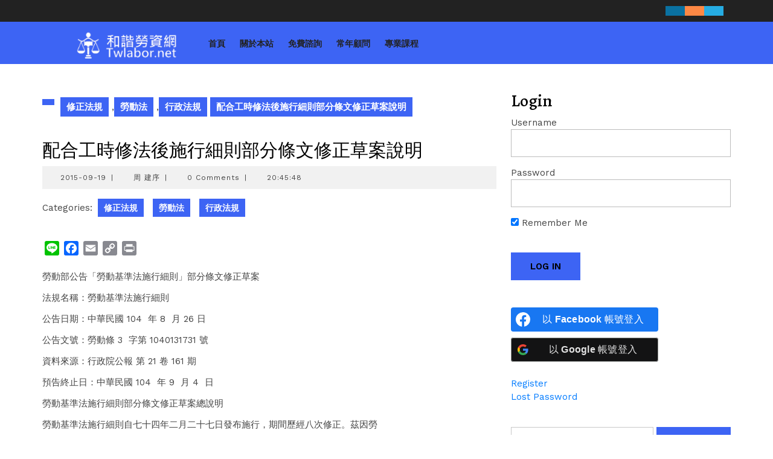

--- FILE ---
content_type: text/html; charset=UTF-8
request_url: https://twlabor.net/archives/1236
body_size: 33930
content:
<!DOCTYPE html>
<html lang="zh-TW">
<head>
  <meta charset="UTF-8">
  <meta name="viewport" content="width=device-width">
  <meta name='robots' content='index, follow, max-image-preview:large, max-snippet:-1, max-video-preview:-1' />

	<!-- This site is optimized with the Yoast SEO plugin v26.6 - https://yoast.com/wordpress/plugins/seo/ -->
	<title>配合工時修法後施行細則部分條文修正草案說明 |</title>
	<link rel="canonical" href="https://twlabor.net/archives/1236" />
	<meta name="twitter:card" content="summary_large_image" />
	<meta name="twitter:title" content="配合工時修法後施行細則部分條文修正草案說明 |" />
	<meta name="twitter:description" content="勞動部公告「勞動基準法施行細則」部分條文修正草案 法規名稱：勞動基準法施行細則 公告日期：中華民國 104  [&hellip;]" />
	<meta name="twitter:label1" content="作者:" />
	<meta name="twitter:data1" content="周 建序" />
	<script type="application/ld+json" class="yoast-schema-graph">{"@context":"https://schema.org","@graph":[{"@type":"Article","@id":"https://twlabor.net/archives/1236#article","isPartOf":{"@id":"https://twlabor.net/archives/1236"},"author":{"name":"周 建序","@id":"https://twlabor.net/#/schema/person/b03a1393c0a9aca168fd5aa5d6b85c31"},"headline":"配合工時修法後施行細則部分條文修正草案說明","datePublished":"2015-09-19T12:45:48+00:00","dateModified":"2015-09-19T12:48:07+00:00","mainEntityOfPage":{"@id":"https://twlabor.net/archives/1236"},"wordCount":5,"commentCount":0,"publisher":{"@id":"https://twlabor.net/#organization"},"keywords":["工作時間","法定工時"],"articleSection":["修正法規","勞動法","行政法規"],"inLanguage":"zh-TW","potentialAction":[{"@type":"CommentAction","name":"Comment","target":["https://twlabor.net/archives/1236#respond"]}]},{"@type":"WebPage","@id":"https://twlabor.net/archives/1236","url":"https://twlabor.net/archives/1236","name":"配合工時修法後施行細則部分條文修正草案說明 |","isPartOf":{"@id":"https://twlabor.net/#website"},"datePublished":"2015-09-19T12:45:48+00:00","dateModified":"2015-09-19T12:48:07+00:00","breadcrumb":{"@id":"https://twlabor.net/archives/1236#breadcrumb"},"inLanguage":"zh-TW","potentialAction":[{"@type":"ReadAction","target":["https://twlabor.net/archives/1236"]}]},{"@type":"BreadcrumbList","@id":"https://twlabor.net/archives/1236#breadcrumb","itemListElement":[{"@type":"ListItem","position":1,"name":"首頁","item":"https://twlabor.net/"},{"@type":"ListItem","position":2,"name":"配合工時修法後施行細則部分條文修正草案說明"}]},{"@type":"WebSite","@id":"https://twlabor.net/#website","url":"https://twlabor.net/","name":"和諧勞資網","description":"","publisher":{"@id":"https://twlabor.net/#organization"},"alternateName":"和諧國際管理顧問","potentialAction":[{"@type":"SearchAction","target":{"@type":"EntryPoint","urlTemplate":"https://twlabor.net/?s={search_term_string}"},"query-input":{"@type":"PropertyValueSpecification","valueRequired":true,"valueName":"search_term_string"}}],"inLanguage":"zh-TW"},{"@type":"Organization","@id":"https://twlabor.net/#organization","name":"和諧國際管理顧問公司","url":"https://twlabor.net/","logo":{"@type":"ImageObject","inLanguage":"zh-TW","@id":"https://twlabor.net/#/schema/logo/image/","url":"https://twlabor.net/wp-content/uploads/2021/06/cropped-去背景3.png","contentUrl":"https://twlabor.net/wp-content/uploads/2021/06/cropped-去背景3.png","width":240,"height":66,"caption":"和諧國際管理顧問公司"},"image":{"@id":"https://twlabor.net/#/schema/logo/image/"},"sameAs":["https://www.facebook.com/groups/twlabor/"]},{"@type":"Person","@id":"https://twlabor.net/#/schema/person/b03a1393c0a9aca168fd5aa5d6b85c31","name":"周 建序","image":{"@type":"ImageObject","inLanguage":"zh-TW","@id":"https://twlabor.net/#/schema/person/image/","url":"https://twlabor.net/wp-content/uploads/nsl_avatars/803919a809c4b54fa4de0fb1ad95e976-100x100.jpg","contentUrl":"https://twlabor.net/wp-content/uploads/nsl_avatars/803919a809c4b54fa4de0fb1ad95e976-100x100.jpg","caption":"周 建序"},"description":"1. 和諧人資法學院董事總經理 2. 和諧國際管理顧問公司董事","url":"https://twlabor.net/archives/author/admin"}]}</script>
	<!-- / Yoast SEO plugin. -->


<link rel='dns-prefetch' href='//static.addtoany.com' />
<link rel='dns-prefetch' href='//fonts.googleapis.com' />
<link rel="alternate" type="application/rss+xml" title="訂閱《》&raquo; 資訊提供" href="https://twlabor.net/feed" />
<link rel="alternate" type="application/rss+xml" title="訂閱《》&raquo; 留言的資訊提供" href="https://twlabor.net/comments/feed" />
<link rel="alternate" type="application/rss+xml" title="訂閱《 》&raquo;〈配合工時修法後施行細則部分條文修正草案說明〉留言的資訊提供" href="https://twlabor.net/archives/1236/feed" />
<link rel="alternate" title="oEmbed (JSON)" type="application/json+oembed" href="https://twlabor.net/wp-json/oembed/1.0/embed?url=https%3A%2F%2Ftwlabor.net%2Farchives%2F1236" />
<link rel="alternate" title="oEmbed (XML)" type="text/xml+oembed" href="https://twlabor.net/wp-json/oembed/1.0/embed?url=https%3A%2F%2Ftwlabor.net%2Farchives%2F1236&#038;format=xml" />
<style id='wp-img-auto-sizes-contain-inline-css' type='text/css'>
img:is([sizes=auto i],[sizes^="auto," i]){contain-intrinsic-size:3000px 1500px}
/*# sourceURL=wp-img-auto-sizes-contain-inline-css */
</style>
<link rel='stylesheet' id='dashicons-css' href='https://twlabor.net/wp-includes/css/dashicons.min.css?ver=6.9' type='text/css' media='all' />
<link rel='stylesheet' id='post-views-counter-frontend-css' href='https://twlabor.net/wp-content/plugins/post-views-counter/css/frontend.css?ver=1.6.1' type='text/css' media='all' />
<style id='wp-emoji-styles-inline-css' type='text/css'>

	img.wp-smiley, img.emoji {
		display: inline !important;
		border: none !important;
		box-shadow: none !important;
		height: 1em !important;
		width: 1em !important;
		margin: 0 0.07em !important;
		vertical-align: -0.1em !important;
		background: none !important;
		padding: 0 !important;
	}
/*# sourceURL=wp-emoji-styles-inline-css */
</style>
<link rel='stylesheet' id='wp-block-library-css' href='https://twlabor.net/wp-content/plugins/gutenberg/build/styles/block-library/style.css?ver=22.3.0' type='text/css' media='all' />
<link rel='stylesheet' id='wp-block-library-theme-css' href='https://twlabor.net/wp-content/plugins/gutenberg/build/styles/block-library/theme.css?ver=22.3.0' type='text/css' media='all' />
<style id='classic-theme-styles-inline-css' type='text/css'>
.wp-block-button__link{background-color:#32373c;border-radius:9999px;box-shadow:none;color:#fff;font-size:1.125em;padding:calc(.667em + 2px) calc(1.333em + 2px);text-decoration:none}.wp-block-file__button{background:#32373c;color:#fff}.wp-block-accordion-heading{margin:0}.wp-block-accordion-heading__toggle{background-color:inherit!important;color:inherit!important}.wp-block-accordion-heading__toggle:not(:focus-visible){outline:none}.wp-block-accordion-heading__toggle:focus,.wp-block-accordion-heading__toggle:hover{background-color:inherit!important;border:none;box-shadow:none;color:inherit;padding:var(--wp--preset--spacing--20,1em) 0;text-decoration:none}.wp-block-accordion-heading__toggle:focus-visible{outline:auto;outline-offset:0}
/*# sourceURL=https://twlabor.net/wp-content/plugins/gutenberg/build/styles/block-library/classic.css */
</style>
<link rel='stylesheet' id='contact-form-7-css' href='https://twlabor.net/wp-content/plugins/contact-form-7/includes/css/styles.css?ver=6.1.4' type='text/css' media='all' />
<style id='global-styles-inline-css' type='text/css'>
:root{--wp--preset--aspect-ratio--square: 1;--wp--preset--aspect-ratio--4-3: 4/3;--wp--preset--aspect-ratio--3-4: 3/4;--wp--preset--aspect-ratio--3-2: 3/2;--wp--preset--aspect-ratio--2-3: 2/3;--wp--preset--aspect-ratio--16-9: 16/9;--wp--preset--aspect-ratio--9-16: 9/16;--wp--preset--color--black: #000000;--wp--preset--color--cyan-bluish-gray: #abb8c3;--wp--preset--color--white: #ffffff;--wp--preset--color--pale-pink: #f78da7;--wp--preset--color--vivid-red: #cf2e2e;--wp--preset--color--luminous-vivid-orange: #ff6900;--wp--preset--color--luminous-vivid-amber: #fcb900;--wp--preset--color--light-green-cyan: #7bdcb5;--wp--preset--color--vivid-green-cyan: #00d084;--wp--preset--color--pale-cyan-blue: #8ed1fc;--wp--preset--color--vivid-cyan-blue: #0693e3;--wp--preset--color--vivid-purple: #9b51e0;--wp--preset--gradient--vivid-cyan-blue-to-vivid-purple: linear-gradient(135deg,rgb(6,147,227) 0%,rgb(155,81,224) 100%);--wp--preset--gradient--light-green-cyan-to-vivid-green-cyan: linear-gradient(135deg,rgb(122,220,180) 0%,rgb(0,208,130) 100%);--wp--preset--gradient--luminous-vivid-amber-to-luminous-vivid-orange: linear-gradient(135deg,rgb(252,185,0) 0%,rgb(255,105,0) 100%);--wp--preset--gradient--luminous-vivid-orange-to-vivid-red: linear-gradient(135deg,rgb(255,105,0) 0%,rgb(207,46,46) 100%);--wp--preset--gradient--very-light-gray-to-cyan-bluish-gray: linear-gradient(135deg,rgb(238,238,238) 0%,rgb(169,184,195) 100%);--wp--preset--gradient--cool-to-warm-spectrum: linear-gradient(135deg,rgb(74,234,220) 0%,rgb(151,120,209) 20%,rgb(207,42,186) 40%,rgb(238,44,130) 60%,rgb(251,105,98) 80%,rgb(254,248,76) 100%);--wp--preset--gradient--blush-light-purple: linear-gradient(135deg,rgb(255,206,236) 0%,rgb(152,150,240) 100%);--wp--preset--gradient--blush-bordeaux: linear-gradient(135deg,rgb(254,205,165) 0%,rgb(254,45,45) 50%,rgb(107,0,62) 100%);--wp--preset--gradient--luminous-dusk: linear-gradient(135deg,rgb(255,203,112) 0%,rgb(199,81,192) 50%,rgb(65,88,208) 100%);--wp--preset--gradient--pale-ocean: linear-gradient(135deg,rgb(255,245,203) 0%,rgb(182,227,212) 50%,rgb(51,167,181) 100%);--wp--preset--gradient--electric-grass: linear-gradient(135deg,rgb(202,248,128) 0%,rgb(113,206,126) 100%);--wp--preset--gradient--midnight: linear-gradient(135deg,rgb(2,3,129) 0%,rgb(40,116,252) 100%);--wp--preset--font-size--small: 13px;--wp--preset--font-size--medium: 20px;--wp--preset--font-size--large: 36px;--wp--preset--font-size--x-large: 42px;--wp--preset--spacing--20: 0.44rem;--wp--preset--spacing--30: 0.67rem;--wp--preset--spacing--40: 1rem;--wp--preset--spacing--50: 1.5rem;--wp--preset--spacing--60: 2.25rem;--wp--preset--spacing--70: 3.38rem;--wp--preset--spacing--80: 5.06rem;--wp--preset--shadow--natural: 6px 6px 9px rgba(0, 0, 0, 0.2);--wp--preset--shadow--deep: 12px 12px 50px rgba(0, 0, 0, 0.4);--wp--preset--shadow--sharp: 6px 6px 0px rgba(0, 0, 0, 0.2);--wp--preset--shadow--outlined: 6px 6px 0px -3px rgb(255, 255, 255), 6px 6px rgb(0, 0, 0);--wp--preset--shadow--crisp: 6px 6px 0px rgb(0, 0, 0);}:where(.is-layout-flex){gap: 0.5em;}:where(.is-layout-grid){gap: 0.5em;}body .is-layout-flex{display: flex;}.is-layout-flex{flex-wrap: wrap;align-items: center;}.is-layout-flex > :is(*, div){margin: 0;}body .is-layout-grid{display: grid;}.is-layout-grid > :is(*, div){margin: 0;}:where(.wp-block-columns.is-layout-flex){gap: 2em;}:where(.wp-block-columns.is-layout-grid){gap: 2em;}:where(.wp-block-post-template.is-layout-flex){gap: 1.25em;}:where(.wp-block-post-template.is-layout-grid){gap: 1.25em;}.has-black-color{color: var(--wp--preset--color--black) !important;}.has-cyan-bluish-gray-color{color: var(--wp--preset--color--cyan-bluish-gray) !important;}.has-white-color{color: var(--wp--preset--color--white) !important;}.has-pale-pink-color{color: var(--wp--preset--color--pale-pink) !important;}.has-vivid-red-color{color: var(--wp--preset--color--vivid-red) !important;}.has-luminous-vivid-orange-color{color: var(--wp--preset--color--luminous-vivid-orange) !important;}.has-luminous-vivid-amber-color{color: var(--wp--preset--color--luminous-vivid-amber) !important;}.has-light-green-cyan-color{color: var(--wp--preset--color--light-green-cyan) !important;}.has-vivid-green-cyan-color{color: var(--wp--preset--color--vivid-green-cyan) !important;}.has-pale-cyan-blue-color{color: var(--wp--preset--color--pale-cyan-blue) !important;}.has-vivid-cyan-blue-color{color: var(--wp--preset--color--vivid-cyan-blue) !important;}.has-vivid-purple-color{color: var(--wp--preset--color--vivid-purple) !important;}.has-black-background-color{background-color: var(--wp--preset--color--black) !important;}.has-cyan-bluish-gray-background-color{background-color: var(--wp--preset--color--cyan-bluish-gray) !important;}.has-white-background-color{background-color: var(--wp--preset--color--white) !important;}.has-pale-pink-background-color{background-color: var(--wp--preset--color--pale-pink) !important;}.has-vivid-red-background-color{background-color: var(--wp--preset--color--vivid-red) !important;}.has-luminous-vivid-orange-background-color{background-color: var(--wp--preset--color--luminous-vivid-orange) !important;}.has-luminous-vivid-amber-background-color{background-color: var(--wp--preset--color--luminous-vivid-amber) !important;}.has-light-green-cyan-background-color{background-color: var(--wp--preset--color--light-green-cyan) !important;}.has-vivid-green-cyan-background-color{background-color: var(--wp--preset--color--vivid-green-cyan) !important;}.has-pale-cyan-blue-background-color{background-color: var(--wp--preset--color--pale-cyan-blue) !important;}.has-vivid-cyan-blue-background-color{background-color: var(--wp--preset--color--vivid-cyan-blue) !important;}.has-vivid-purple-background-color{background-color: var(--wp--preset--color--vivid-purple) !important;}.has-black-border-color{border-color: var(--wp--preset--color--black) !important;}.has-cyan-bluish-gray-border-color{border-color: var(--wp--preset--color--cyan-bluish-gray) !important;}.has-white-border-color{border-color: var(--wp--preset--color--white) !important;}.has-pale-pink-border-color{border-color: var(--wp--preset--color--pale-pink) !important;}.has-vivid-red-border-color{border-color: var(--wp--preset--color--vivid-red) !important;}.has-luminous-vivid-orange-border-color{border-color: var(--wp--preset--color--luminous-vivid-orange) !important;}.has-luminous-vivid-amber-border-color{border-color: var(--wp--preset--color--luminous-vivid-amber) !important;}.has-light-green-cyan-border-color{border-color: var(--wp--preset--color--light-green-cyan) !important;}.has-vivid-green-cyan-border-color{border-color: var(--wp--preset--color--vivid-green-cyan) !important;}.has-pale-cyan-blue-border-color{border-color: var(--wp--preset--color--pale-cyan-blue) !important;}.has-vivid-cyan-blue-border-color{border-color: var(--wp--preset--color--vivid-cyan-blue) !important;}.has-vivid-purple-border-color{border-color: var(--wp--preset--color--vivid-purple) !important;}.has-vivid-cyan-blue-to-vivid-purple-gradient-background{background: var(--wp--preset--gradient--vivid-cyan-blue-to-vivid-purple) !important;}.has-light-green-cyan-to-vivid-green-cyan-gradient-background{background: var(--wp--preset--gradient--light-green-cyan-to-vivid-green-cyan) !important;}.has-luminous-vivid-amber-to-luminous-vivid-orange-gradient-background{background: var(--wp--preset--gradient--luminous-vivid-amber-to-luminous-vivid-orange) !important;}.has-luminous-vivid-orange-to-vivid-red-gradient-background{background: var(--wp--preset--gradient--luminous-vivid-orange-to-vivid-red) !important;}.has-very-light-gray-to-cyan-bluish-gray-gradient-background{background: var(--wp--preset--gradient--very-light-gray-to-cyan-bluish-gray) !important;}.has-cool-to-warm-spectrum-gradient-background{background: var(--wp--preset--gradient--cool-to-warm-spectrum) !important;}.has-blush-light-purple-gradient-background{background: var(--wp--preset--gradient--blush-light-purple) !important;}.has-blush-bordeaux-gradient-background{background: var(--wp--preset--gradient--blush-bordeaux) !important;}.has-luminous-dusk-gradient-background{background: var(--wp--preset--gradient--luminous-dusk) !important;}.has-pale-ocean-gradient-background{background: var(--wp--preset--gradient--pale-ocean) !important;}.has-electric-grass-gradient-background{background: var(--wp--preset--gradient--electric-grass) !important;}.has-midnight-gradient-background{background: var(--wp--preset--gradient--midnight) !important;}.has-small-font-size{font-size: var(--wp--preset--font-size--small) !important;}.has-medium-font-size{font-size: var(--wp--preset--font-size--medium) !important;}.has-large-font-size{font-size: var(--wp--preset--font-size--large) !important;}.has-x-large-font-size{font-size: var(--wp--preset--font-size--x-large) !important;}
:where(.wp-block-columns.is-layout-flex){gap: 2em;}:where(.wp-block-columns.is-layout-grid){gap: 2em;}
:root :where(.wp-block-pullquote){font-size: 1.5em;line-height: 1.6;}
:where(.wp-block-post-template.is-layout-flex){gap: 1.25em;}:where(.wp-block-post-template.is-layout-grid){gap: 1.25em;}
:where(.wp-block-term-template.is-layout-flex){gap: 1.25em;}:where(.wp-block-term-template.is-layout-grid){gap: 1.25em;}
/*# sourceURL=global-styles-inline-css */
</style>
<link rel='stylesheet' id='woo-related-products-css' href='https://twlabor.net/wp-content/plugins/woo-related-products-refresh-on-reload/public/css/woo-related-products-public.css?ver=1.0.0' type='text/css' media='all' />
<link rel='stylesheet' id='owl-carousel-stylesheet-css' href='https://twlabor.net/wp-content/plugins/woo-related-products-refresh-on-reload/public/owl-carousel/owl.carousel.css?ver=700101-00000' type='text/css' media='all' />
<link rel='stylesheet' id='woocommerce-layout-css' href='https://twlabor.net/wp-content/plugins/woocommerce/assets/css/woocommerce-layout.css?ver=10.4.3' type='text/css' media='all' />
<link rel='stylesheet' id='woocommerce-smallscreen-css' href='https://twlabor.net/wp-content/plugins/woocommerce/assets/css/woocommerce-smallscreen.css?ver=10.4.3' type='text/css' media='only screen and (max-width: 768px)' />
<link rel='stylesheet' id='woocommerce-general-css' href='https://twlabor.net/wp-content/plugins/woocommerce/assets/css/woocommerce.css?ver=10.4.3' type='text/css' media='all' />
<style id='woocommerce-inline-inline-css' type='text/css'>
.woocommerce form .form-row .required { visibility: visible; }
/*# sourceURL=woocommerce-inline-inline-css */
</style>
<link rel='stylesheet' id='sidebar-login-css' href='https://twlabor.net/wp-content/plugins/sidebar-login/build/sidebar-login.css?ver=1603044628' type='text/css' media='all' />
<link rel='stylesheet' id='vw-education-lite-font-css' href='//fonts.googleapis.com/css?family=ABeeZee%3Aital%400%3B1%7CAbril+Fatfac%7CAcme%7CAllura%7CAmatic+SC%3Awght%40400%3B700%7CAnton%7CArchitects+Daughter%7CArchivo%3Aital%2Cwght%400%2C100%3B0%2C200%3B0%2C300%3B0%2C400%3B0%2C500%3B0%2C600%3B0%2C700%3B0%2C800%3B0%2C900%3B1%2C100%3B1%2C200%3B1%2C300%3B1%2C400%3B1%2C500%3B1%2C600%3B1%2C700%3B1%2C800%3B1%2C900%7CArimo%3Aital%2Cwght%400%2C400%3B0%2C500%3B0%2C600%3B0%2C700%3B1%2C400%3B1%2C500%3B1%2C600%3B1%2C700%7CArsenal%3Aital%2Cwght%400%2C400%3B0%2C700%3B1%2C400%3B1%2C700%7CArvo%3Aital%2Cwght%400%2C400%3B0%2C700%3B1%2C400%3B1%2C700%7CAlegreya%3Aital%2Cwght%400%2C400%3B0%2C500%3B0%2C600%3B0%2C700%3B0%2C800%3B0%2C900%3B1%2C400%3B1%2C500%3B1%2C600%3B1%2C700%3B1%2C800%3B1%2C900%7CAsap%3Aital%2Cwght%400%2C100%3B0%2C200%3B0%2C300%3B0%2C400%3B0%2C500%3B0%2C600%3B0%2C700%3B0%2C800%3B0%2C900%3B1%2C100%3B1%2C200%3B1%2C300%3B1%2C400%3B1%2C500%3B1%2C600%3B1%2C700%3B1%2C800%3B1%2C900%7CAssistant%3Awght%40200%3B300%3B400%3B500%3B600%3B700%3B800%7CAlfa+Slab+One%7CAveria+Serif+Libre%3Aital%2Cwght%400%2C300%3B0%2C400%3B0%2C700%3B1%2C300%3B1%2C400%3B1%2C700%7CBangers%7CBoogaloo%7CBad+Script%7CBarlow%3Aital%2Cwght%400%2C100%3B0%2C200%3B0%2C300%3B0%2C400%3B0%2C500%3B0%2C600%3B0%2C700%3B0%2C800%3B0%2C900%3B1%2C100%3B1%2C200%3B1%2C300%3B1%2C400%3B1%2C500%3B1%2C600%3B1%2C700%3B1%2C800%3B1%2C900%7CBarlow+Condensed%3Aital%2Cwght%400%2C100%3B0%2C200%3B0%2C300%3B0%2C400%3B0%2C500%3B0%2C600%3B0%2C700%3B0%2C800%3B0%2C900%3B1%2C100%3B1%2C200%3B1%2C300%3B1%2C400%3B1%2C500%3B1%2C600%3B1%2C700%3B1%2C800%3B1%2C900%7CBerkshire+Swash%7CBitter%3Aital%2Cwght%400%2C100%3B0%2C200%3B0%2C300%3B0%2C400%3B0%2C500%3B0%2C600%3B0%2C700%3B0%2C800%3B0%2C900%3B1%2C100%3B1%2C200%3B1%2C300%3B1%2C400%3B1%2C500%3B1%2C600%3B1%2C700%3B1%2C800%3B1%2C900%7CBree+Serif%7CBenchNine%3Awght%40300%3B400%3B700%7CCabin%3Aital%2Cwght%400%2C400%3B0%2C500%3B0%2C600%3B0%2C700%3B1%2C400%3B1%2C500%3B1%2C600%3B1%2C700%7CCardo%3Aital%2Cwght%400%2C400%3B0%2C700%3B1%2C400%7CCourgette%7CCaveat%3Awght%40400%3B500%3B600%3B700%7CCaveat+Brush%7CCherry+Swash%3Awght%40400%3B700%7CCormorant+Garamond%3Aital%2Cwght%400%2C300%3B0%2C400%3B0%2C500%3B0%2C600%3B0%2C700%3B1%2C300%3B1%2C400%3B1%2C500%3B1%2C600%3B1%2C700%7CCrimson+Text%3Aital%2Cwght%400%2C400%3B0%2C600%3B0%2C700%3B1%2C400%3B1%2C600%3B1%2C700%7CCuprum%3Aital%2Cwght%400%2C400%3B0%2C500%3B0%2C600%3B0%2C700%3B1%2C400%3B1%2C500%3B1%2C600%3B1%2C700%7CCookie%7CComing+Soon%7CCharm%3Awght%40400%3B700%7CChewy%7CDays+One%7CDM+Serif+Display%3Aital%400%3B1%7CDosis%3Awght%40200%3B300%3B400%3B500%3B600%3B700%3B800%7CEB+Garamond%3Aital%2Cwght%400%2C400%3B0%2C500%3B0%2C600%3B0%2C700%3B0%2C800%3B1%2C400%3B1%2C500%3B1%2C600%3B1%2C700%3B1%2C800%7CEconomica%3Aital%2Cwght%400%2C400%3B0%2C700%3B1%2C400%3B1%2C700%7CEpilogue%3Aital%2Cwght%400%2C100%3B0%2C200%3B0%2C300%3B0%2C400%3B0%2C500%3B0%2C600%3B0%2C700%3B0%2C800%3B0%2C900%3B1%2C100%3B1%2C200%3B1%2C300%3B1%2C400%3B1%2C500%3B1%2C600%3B1%2C700%3B1%2C800%3B1%2C900%7CExo+2%3Aital%2Cwght%400%2C100%3B0%2C200%3B0%2C300%3B0%2C400%3B0%2C500%3B0%2C600%3B0%2C700%3B0%2C800%3B0%2C900%3B1%2C100%3B1%2C200%3B1%2C300%3B1%2C400%3B1%2C500%3B1%2C600%3B1%2C700%3B1%2C800%3B1%2C900%7CFamiljen+Grotesk%3Aital%2Cwght%400%2C400%3B0%2C500%3B0%2C600%3B0%2C700%3B1%2C400%3B1%2C500%3B1%2C600%3B1%2C700%7CFira+Sans%3Aital%2Cwght%400%2C100%3B0%2C200%3B0%2C300%3B0%2C400%3B0%2C500%3B0%2C600%3B0%2C700%3B0%2C800%3B0%2C900%3B1%2C100%3B1%2C200%3B1%2C300%3B1%2C400%3B1%2C500%3B1%2C600%3B1%2C700%3B1%2C800%3B1%2C900%7CFredoka+One%7CFjalla+One%7CFrancois+One%7CFrank+Ruhl+Libre%3Awght%40300%3B400%3B500%3B700%3B900%7CGabriela%7CGloria+Hallelujah%7CGreat+Vibes%7CHandlee%7CHammersmith+One%7CHeebo%3Awght%40100%3B200%3B300%3B400%3B500%3B600%3B700%3B800%3B900%7CHind%3Awght%40300%3B400%3B500%3B600%3B700%7CInconsolata%3Awght%40200%3B300%3B400%3B500%3B600%3B700%3B800%3B900%7CIndie+Flower%7CIM+Fell+English+SC%7CJulius+Sans+One%7CJomhuria%7CJosefin+Slab%3Aital%2Cwght%400%2C100%3B0%2C200%3B0%2C300%3B0%2C400%3B0%2C500%3B0%2C600%3B0%2C700%3B1%2C100%3B1%2C200%3B1%2C300%3B1%2C400%3B1%2C500%3B1%2C600%3B1%2C700%7CJosefin+Sans%3Aital%2Cwght%400%2C100%3B0%2C200%3B0%2C300%3B0%2C400%3B0%2C500%3B0%2C600%3B0%2C700%3B1%2C100%3B1%2C200%3B1%2C300%3B1%2C400%3B1%2C500%3B1%2C600%3B1%2C700%7CJost%3Aital%2Cwght%400%2C100%3B0%2C200%3B0%2C300%3B0%2C400%3B0%2C500%3B0%2C600%3B0%2C700%3B0%2C800%3B0%2C900%3B1%2C100%3B1%2C200%3B1%2C300%3B1%2C400%3B1%2C500%3B1%2C600%3B1%2C700%3B1%2C800%3B1%2C900%7CKaisei+HarunoUmi%3Awght%40400%3B500%3B700%7CKanit%3Aital%2Cwght%400%2C100%3B0%2C200%3B0%2C300%3B0%2C400%3B0%2C500%3B0%2C600%3B0%2C700%3B0%2C800%3B0%2C900%3B1%2C100%3B1%2C200%3B1%2C300%3B1%2C400%3B1%2C500%3B1%2C600%3B1%2C700%3B1%2C800%3B1%2C900%7CKaushan+Script%7CKrub%3Aital%2Cwght%400%2C200%3B0%2C300%3B0%2C400%3B0%2C500%3B0%2C600%3B0%2C700%3B1%2C200%3B1%2C300%3B1%2C400%3B1%2C500%3B1%2C600%3B1%2C700%7CLato%3Aital%2Cwght%400%2C100%3B0%2C300%3B0%2C400%3B0%2C700%3B0%2C900%3B1%2C100%3B1%2C300%3B1%2C400%3B1%2C700%3B1%2C900%7CLora%3Aital%2Cwght%400%2C400%3B0%2C500%3B0%2C600%3B0%2C700%3B1%2C400%3B1%2C500%3B1%2C600%3B1%2C700%7CLibre+Baskerville%3Aital%2Cwght%400%2C400%3B0%2C700%3B1%2C400%7CLobster%7CLobster+Two%3Aital%2Cwght%400%2C400%3B0%2C700%3B1%2C400%3B1%2C700%7CMerriweather%3Aital%2Cwght%400%2C300%3B0%2C400%3B0%2C700%3B0%2C900%3B1%2C300%3B1%2C400%3B1%2C700%3B1%2C900%7CMonda%3Awght%40400%3B700%7CMontserrat%3Aital%2Cwght%400%2C100%3B0%2C200%3B0%2C300%3B0%2C400%3B0%2C500%3B0%2C600%3B0%2C700%3B0%2C800%3B0%2C900%3B1%2C100%3B1%2C200%3B1%2C300%3B1%2C400%3B1%2C500%3B1%2C600%3B1%2C700%3B1%2C800%3B1%2C900%7CMulish%3Aital%2Cwght%400%2C200%3B0%2C300%3B0%2C400%3B0%2C500%3B0%2C600%3B0%2C700%3B0%2C800%3B0%2C900%3B1%2C200%3B1%2C300%3B1%2C400%3B1%2C500%3B1%2C600%3B1%2C700%3B1%2C800%3B1%2C900%7CMarck+Script%7CMarcellus%7CMerienda+One%7CMonda%3Awght%40400%3B700%7CNoto+Serif%3Aital%2Cwght%400%2C400%3B0%2C700%3B1%2C400%3B1%2C700%7CNunito+Sans%3Aital%2Cwght%400%2C200%3B0%2C300%3B0%2C400%3B0%2C600%3B0%2C700%3B0%2C800%3B0%2C900%3B1%2C200%3B1%2C300%3B1%2C400%3B1%2C600%3B1%2C700%3B1%2C800%3B1%2C900%7COpen+Sans%3Aital%2Cwght%400%2C300%3B0%2C400%3B0%2C500%3B0%2C600%3B0%2C700%3B0%2C800%3B1%2C300%3B1%2C400%3B1%2C500%3B1%2C600%3B1%2C700%3B1%2C800%7COverpass%3Aital%2Cwght%400%2C100%3B0%2C200%3B0%2C300%3B0%2C400%3B0%2C500%3B0%2C600%3B0%2C700%3B0%2C800%3B0%2C900%3B1%2C100%3B1%2C200%3B1%2C300%3B1%2C400%3B1%2C500%3B1%2C600%3B1%2C700%3B1%2C800%3B1%2C900%7COverpass+Mono%3Awght%40300%3B400%3B500%3B600%3B700%7COxygen%3Awght%40300%3B400%3B700%7COswald%3Awght%40200%3B300%3B400%3B500%3B600%3B700%7COrbitron%3Awght%40400%3B500%3B600%3B700%3B800%3B900%7CPatua+One%7CPacifico%7CPadauk%3Awght%40400%3B700%7CPlayball%7CPlayfair+Display%3Aital%2Cwght%400%2C400%3B0%2C500%3B0%2C600%3B0%2C700%3B0%2C800%3B0%2C900%3B1%2C400%3B1%2C500%3B1%2C600%3B1%2C700%3B1%2C800%3B1%2C900%7CPrompt%3Aital%2Cwght%400%2C100%3B0%2C200%3B0%2C300%3B0%2C400%3B0%2C500%3B0%2C600%3B0%2C700%3B0%2C800%3B0%2C900%3B1%2C100%3B1%2C200%3B1%2C300%3B1%2C400%3B1%2C500%3B1%2C600%3B1%2C700%3B1%2C800%3B1%2C900%7CPT+Sans%3Aital%2Cwght%400%2C400%3B0%2C700%3B1%2C400%3B1%2C700%7CPT+Serif%3Aital%2Cwght%400%2C400%3B0%2C700%3B1%2C400%3B1%2C700%7CPhilosopher%3Aital%2Cwght%400%2C400%3B0%2C700%3B1%2C400%3B1%2C700%7CPermanent+Marker%7CPoiret+One%7CPoppins%3Aital%2Cwght%400%2C100%3B0%2C200%3B0%2C300%3B0%2C400%3B0%2C500%3B0%2C600%3B0%2C700%3B0%2C800%3B0%2C900%3B1%2C100%3B1%2C200%3B1%2C300%3B1%2C400%3B1%2C500%3B1%2C600%3B1%2C700%3B1%2C800%3B1%2C900%7CPrata%7CQuicksand%3Awght%40300%3B400%3B500%3B600%3B700%7CQuattrocento+Sans%3Aital%2Cwght%400%2C400%3B0%2C700%3B1%2C400%3B1%2C700%7CRaleway%3Aital%2Cwght%400%2C100%3B0%2C200%3B0%2C300%3B0%2C400%3B0%2C500%3B0%2C600%3B0%2C700%3B0%2C800%3B0%2C900%3B1%2C100%3B1%2C200%3B1%2C300%3B1%2C400%3B1%2C500%3B1%2C600%3B1%2C700%3B1%2C800%3B1%2C900%7CRubik%3Aital%2Cwght%400%2C300%3B0%2C400%3B0%2C500%3B0%2C600%3B0%2C700%3B0%2C800%3B0%2C900%3B1%2C300%3B1%2C400%3B1%2C500%3B1%2C600%3B1%2C700%3B1%2C800%3B1%2C900%7CRoboto+Condensed%3Aital%2Cwght%400%2C300%3B0%2C400%3B0%2C700%3B1%2C300%3B1%2C400%3B1%2C700%7CRokkitt%3Awght%40100%3B200%3B300%3B400%3B500%3B600%3B700%3B800%3B900%7CRopa+Sans%3Aital%400%3B1%7CRusso+One%7CRighteous%7CSaira%3Aital%2Cwght%400%2C100%3B0%2C200%3B0%2C300%3B0%2C400%3B0%2C500%3B0%2C600%3B0%2C700%3B0%2C800%3B0%2C900%3B1%2C100%3B1%2C200%3B1%2C300%3B1%2C400%3B1%2C500%3B1%2C600%3B1%2C700%3B1%2C800%3B1%2C900%7CSatisfy%7CSen%3Awght%40400%3B700%3B800%7CSlabo+13px%7CSlabo+27px%7CSource+Sans+Pro%3Aital%2Cwght%400%2C200%3B0%2C300%3B0%2C400%3B0%2C600%3B0%2C700%3B0%2C900%3B1%2C200%3B1%2C300%3B1%2C400%3B1%2C600%3B1%2C700%3B1%2C900%7CShadows+Into+Light+Two%7CShadows+Into+Light%7CSacramento%7CSail%7CShrikhand%7CLeague+Spartan%3Awght%40100%3B200%3B300%3B400%3B500%3B600%3B700%3B800%3B900%7CStaatliches%7CStylish%7CTangerine%3Awght%40400%3B700%7CTitillium+Web%3Aital%2Cwght%400%2C200%3B0%2C300%3B0%2C400%3B0%2C600%3B0%2C700%3B0%2C900%3B1%2C200%3B1%2C300%3B1%2C400%3B1%2C600%3B1%2C700%7CTrirong%3Aital%2Cwght%400%2C100%3B0%2C200%3B0%2C300%3B0%2C400%3B0%2C500%3B0%2C600%3B0%2C700%3B0%2C800%3B0%2C900%3B1%2C100%3B1%2C200%3B1%2C300%3B1%2C400%3B1%2C500%3B1%2C600%3B1%2C700%3B1%2C800%3B1%2C900%7CUbuntu%3Aital%2Cwght%400%2C300%3B0%2C400%3B0%2C500%3B0%2C700%3B1%2C300%3B1%2C400%3B1%2C500%3B1%2C700%7CUnica+One%7CVT323%7CVarela+Round%7CVampiro+One%7CVollkorn%3Aital%2Cwght%400%2C400%3B0%2C500%3B0%2C600%3B0%2C700%3B0%2C800%3B0%2C900%3B1%2C400%3B1%2C500%3B1%2C600%3B1%2C700%3B1%2C800%3B1%2C900%7CVolkhov%3Aital%2Cwght%400%2C400%3B0%2C700%3B1%2C400%3B1%2C700%7CWork+Sans%3Aital%2Cwght%400%2C100%3B0%2C200%3B0%2C300%3B0%2C400%3B0%2C500%3B0%2C600%3B0%2C700%3B0%2C800%3B0%2C900%3B1%2C100%3B1%2C200%3B1%2C300%3B1%2C400%3B1%2C500%3B1%2C600%3B1%2C700%3B1%2C800%3B1%2C900%7CYanone+Kaffeesatz%3Awght%40200%3B300%3B400%3B500%3B600%3B700%7CYeseva+One%7CZCOOL+XiaoWei&#038;ver=6.9' type='text/css' media='all' />
<link rel='stylesheet' id='vw-education-lite-block-style-css' href='https://twlabor.net/wp-content/themes/vw-education-lite/css/blocks.css?ver=6.9' type='text/css' media='all' />
<link rel='stylesheet' id='vw-education-lite-block-patterns-style-frontend-css' href='https://twlabor.net/wp-content/themes/vw-education-lite/inc/block-patterns/css/block-frontend.css?ver=6.9' type='text/css' media='all' />
<link rel='stylesheet' id='bootstrap-style-css' href='https://twlabor.net/wp-content/themes/vw-education-lite/css/bootstrap.css?ver=6.9' type='text/css' media='all' />
<link rel='stylesheet' id='vw-education-lite-basic-style-css' href='https://twlabor.net/wp-content/themes/vw-education-lite/style.css?ver=6.9' type='text/css' media='all' />
<style id='vw-education-lite-basic-style-inline-css' type='text/css'>
 #slider .carousel-control-prev-icon i, #slider .carousel-control-next-icon i, .more-btn a, .scrollup i, .copyright-wrapper, .header, .woocommerce #respond input#submit, .woocommerce a.button, .woocommerce button.button, .woocommerce input.button, .woocommerce #respond input#submit.alt, .woocommerce a.button.alt, .woocommerce button.button.alt, .woocommerce input.button.alt, .sidebar h3, .read-btn a, #comments input[type="submit"].submit, .pagination span, .pagination a, .pagination .current, #footer .tagcloud a:hover, a.button, nav.woocommerce-MyAccount-navigation ul li, .woocommerce span.onsale, .tagcloud a:hover, input[type="submit"], .sidebar .tagcloud a:hover, .page-content .read-moresec a.button, .header-fixed, #comments a.comment-reply-link, .sidebar .widget_price_filter .ui-slider .ui-slider-range, .sidebar .widget_price_filter .ui-slider .ui-slider-handle, .sidebar .woocommerce-product-search button, .footer-widgets .widget_price_filter .ui-slider .ui-slider-range, .footer-widgets .widget_price_filter .ui-slider .ui-slider-handle, .footer-widgets .woocommerce-product-search button, .sidebar a.custom_read_more, .footer-widgets a.custom_read_more, .sidebar input[type="submit"], .nav-previous a:hover, .nav-next a:hover, .woocommerce nav.woocommerce-pagination ul li a, #preloader, .footer-widgets .wp-block-search .wp-block-search__button, .sidebar .wp-block-search .wp-block-search__button, .sidebar .wp-block-search .wp-block-search__label,.breadcrumbs a,.breadcrumbs span,.post-categories li a,.pagination .current, span.post-page-numbers.current,.wp-block-tag-cloud a:hover,nav.navigation.posts-navigation .nav-previous a,nav.navigation.posts-navigation .nav-next a,#sidebar h3,#sidebar .tagcloud a:hover,.footer-widgets .wp-block-search .wp-block-search__button, #sidebar .wp-block-search .wp-block-search__button,.page-template-custom-homepage .menu-bar-left, .page-template-ibtana-page-template .menu-bar-left,.page-template-custom-homepage .header .nav, .page-template-ibtana-page-template .header .nav,.sidebar aside h3, .woocommerce a.added_to_cart.wc-forward, .wp-block-woocommerce-cart .wc-block-components-product-badge, a.wc-block-components-checkout-return-to-cart-button, a.wp-block-button__link.add_to_cart_button.ajax_add_to_cart,.woocommerce-cart .wc-block-grid .wc-block-grid__product-onsale{background-color: #3d64f4;}.search-submit,#sidebar label.wp-block-search__label, #sidebar .wp-block-heading,.woocommerce #respond input#submit, .woocommerce a.button, .woocommerce button.button, .woocommerce input.button, .woocommerce #respond input#submit.alt, .woocommerce a.button.alt, .woocommerce button.button.alt, .woocommerce input.button.alt,.wc-block-components-order-summary-item__quantity,.wp-block-woocommerce-cart .wc-block-cart__submit-button,
 .wc-block-components-checkout-place-order-button, .wc-block-components-totals-coupon__button{background-color: #3d64f4!important;}.footer-widgets h3, #sidebar aside a, .sidebar aside a,.metabox, .more-btn a:hover, .read-btn a:hover, .pagination a:hover, .post-navigation a:hover .post-title, .post-navigation a:focus .post-title, .woocommerce-message::before, .textwidget p a , .main-navigation ul.sub-menu a:hover, .footer-widgets li a:hover, .sidebar li a:hover, .post-navigation span.meta-nav:hover, #comments input[type="submit"].submit:hover, .woocommerce #respond input#submit:hover, .woocommerce a.button:hover, .woocommerce button.button:hover, .woocommerce input.button:hover, .woocommerce #respond input#submit.alt:hover, .woocommerce a.button.alt:hover, .woocommerce button.button.alt:hover, .woocommerce input.button.alt:hover, .page-content .read-moresec a.button:hover, .entry-content a, .sidebar .textwidget p a, .textwidget p a, #comments p a, .slider .inner_carousel p a, .footer-widgets .woocommerce-product-search button:hover, .sidebar a.custom_read_more:hover, .single-post .nav-previous a:hover, .single-post .nav-next a:hover, .woocommerce nav.woocommerce-pagination ul li span.current, .woocommerce nav.woocommerce-pagination ul li a:hover, #slider .inner_carousel h1 a:hover, .box-content h4:hover a, .footer-widgets .wp-block-search .wp-block-search__label,.services-box:hover h2 a, .services-box:hover .post-info a, .single-post .post-info:hover a, .grid-post-main-box:hover h2 a, .grid-post-main-box:hover .post-info a,.footer-widgets .wp-block-button.aligncenter, .wp-block-calendar a, .footer-widgets .wp-block-button.aligncenter, .wp-block-calendar a:hover,#sidebar li a:hover{color: #3d64f4;}.woocommerce #respond input#submit:hover, .woocommerce a.button:hover, .woocommerce button.button:hover, .woocommerce input.button:hover, .woocommerce #respond input#submit.alt:hover, .woocommerce a.button.alt:hover, .woocommerce button.button.alt:hover, .woocommerce input.button.alt:hover, .services-box:hover h2 a, .services-box:hover .post-info a, .single-post .post-info:hover a, .top-bar a:hover{color: #3d64f4!important;}.search-submit, .sidebar .social_widget, .sidebar table, .woocommerce-message, input[type="submit"],#sidebar table, #sidebar th, #sidebar td{border-color: #3d64f4!important;}.box-content h4, .services-box, .main-navigation ul ul,.services-box, .grid-post-main-box{border-top-color: #3d64f4;}.main-navigation ul ul, .footer-widgets h3:after, .footer-widgets .wp-block-search .wp-block-search__label:after,.top-bar{border-bottom-color: #3d64f4;}#sidebar aside,.sidebar aside{border:double 4px #3d64f4!important;}@media screen and (max-width:1000px) {.page-template-custom-homepage .header{
		background-color:#3d64f4;
		}}body{max-width: 100%;}#slider img{opacity:0.7}#slider{background-color: 1;}#slider .carousel-caption, #slider .inner_carousel{text-align:center; left:20%; right:20%;}.page-template-custom-homepage .header, .page-template-custom-homepage .logo_box{position:static; background:#99ce34;}.page-template-custom-homepage .header .nav{margin:0; background:#99ce34;}.page-template-custom-homepage .logo{margin-top:10px;}.page-template-custom-homepage .menu-bar-left{background:none;}.services-box{}@media screen and (max-width:575px) {.top-bar{display:none;} }@media screen and (max-width:575px){.header-fixed{position:static;} }@media screen and (max-width:575px) {#slider{display:block;} }@media screen and (max-width:575px) {.sidebar{display:block;} }@media screen and (max-width:575px) {.scrollup i{visibility:visible !important;} }.main-navigation a{font-weight: 600;}.main-navigation a{text-transform:Uppercase;}.main-navigation a{}.services-box .read-btn a{font-size: 14;}.services-box .read-btn a{text-transform:Uppercase;}.services-box .read-btn a{letter-spacing: ;}.footer-widgets h3, .footer-widgets h3 .wp-block-search .wp-block-search__label{text-align: left;}.footer-widgets li{text-align: left;}.footer-widgets{background-attachment: scroll !important;}.footer-widgets{background-position: center center!important;}.woocommerce ul.products li.product, .woocommerce-page ul.products li.product{padding-top: 20!important; padding-bottom: 20!important;}.woocommerce ul.products li.product, .woocommerce-page ul.products li.product{box-shadow: 45px 45px 45px #ddd;}.woocommerce ul.products li.product, .woocommerce-page ul.products li.product{border-radius: 22px;}.woocommerce ul.products li.product .onsale{left: auto; right: 0;}.woocommerce span.onsale{border-radius: 100px;}.loader-line{border-color: #3d59f7!important;}.header{background-position: center top!important;}.footer-widgets h3, a.rsswidget.rss-widget-title{letter-spacing: 1px;}.footer-widgets h3, a.rsswidget.rss-widget-title{font-size: 25px;}.footer-widgets h3{text-transform:Capitalize;}#footer{}@media screen and (max-width:575px){
			#preloader{display:none !important;} }@media screen and (min-width:768px) {.breadcrumbs{text-align:start;}}.service-text .entry-content p:nth-of-type(1)::first-letter {display: none;}.web-frame{border: 1px !important}
/*# sourceURL=vw-education-lite-basic-style-inline-css */
</style>
<link rel='stylesheet' id='font-awesome-css-css' href='https://twlabor.net/wp-content/themes/vw-education-lite/css/fontawesome-all.css?ver=6.9' type='text/css' media='all' />
<link rel='stylesheet' id='animate-css-css' href='https://twlabor.net/wp-content/themes/vw-education-lite/css/animate.css?ver=6.9' type='text/css' media='all' />
<link rel='stylesheet' id='addtoany-css' href='https://twlabor.net/wp-content/plugins/add-to-any/addtoany.min.css?ver=1.16' type='text/css' media='all' />
<link rel='stylesheet' id='yarppRelatedCss-css' href='https://twlabor.net/wp-content/plugins/yet-another-related-posts-plugin/style/related.css?ver=5.30.11' type='text/css' media='all' />
<script type="text/javascript">
            window._nslDOMReady = (function () {
                const executedCallbacks = new Set();
            
                return function (callback) {
                    /**
                    * Third parties might dispatch DOMContentLoaded events, so we need to ensure that we only run our callback once!
                    */
                    if (executedCallbacks.has(callback)) return;
            
                    const wrappedCallback = function () {
                        if (executedCallbacks.has(callback)) return;
                        executedCallbacks.add(callback);
                        callback();
                    };
            
                    if (document.readyState === "complete" || document.readyState === "interactive") {
                        wrappedCallback();
                    } else {
                        document.addEventListener("DOMContentLoaded", wrappedCallback);
                    }
                };
            })();
        </script><script type="text/javascript" id="post-views-counter-frontend-js-before">
/* <![CDATA[ */
var pvcArgsFrontend = {"mode":"js","postID":1236,"requestURL":"https:\/\/twlabor.net\/wp-admin\/admin-ajax.php","nonce":"2dabab102a","dataStorage":"cookies","multisite":false,"path":"\/","domain":""};

//# sourceURL=post-views-counter-frontend-js-before
/* ]]> */
</script>
<script type="text/javascript" src="https://twlabor.net/wp-content/plugins/post-views-counter/js/frontend.js?ver=1.6.1" id="post-views-counter-frontend-js"></script>
<script type="text/javascript" id="addtoany-core-js-before">
/* <![CDATA[ */
window.a2a_config=window.a2a_config||{};a2a_config.callbacks=[];a2a_config.overlays=[];a2a_config.templates={};a2a_localize = {
	Share: "分享",
	Save: "儲存",
	Subscribe: "訂閱",
	Email: "電子郵件",
	Bookmark: "書籤",
	ShowAll: "顯示全部",
	ShowLess: "顯示較少",
	FindServices: "尋找服務",
	FindAnyServiceToAddTo: "立即尋找想要新增的服務",
	PoweredBy: "開發團隊:",
	ShareViaEmail: "透過電子郵件分享",
	SubscribeViaEmail: "透過電子郵件訂閱",
	BookmarkInYourBrowser: "在瀏覽器中加入書籤",
	BookmarkInstructions: "按下 Ctrl+D 或 \u2318+D 將這個頁面加入書籤",
	AddToYourFavorites: "新增至 [我的最愛]",
	SendFromWebOrProgram: "透過任何電子郵件地址或電子郵件程式傳送",
	EmailProgram: "電子郵件程式",
	More: "進一步了解...",
	ThanksForSharing: "感謝分享！",
	ThanksForFollowing: "感謝追蹤！"
};


//# sourceURL=addtoany-core-js-before
/* ]]> */
</script>
<script type="text/javascript" defer src="https://static.addtoany.com/menu/page.js" id="addtoany-core-js"></script>
<script type="text/javascript" src="https://twlabor.net/wp-includes/js/jquery/jquery.min.js?ver=3.7.1" id="jquery-core-js"></script>
<script type="text/javascript" src="https://twlabor.net/wp-includes/js/jquery/jquery-migrate.min.js?ver=3.4.1" id="jquery-migrate-js"></script>
<script type="text/javascript" defer src="https://twlabor.net/wp-content/plugins/add-to-any/addtoany.min.js?ver=1.1" id="addtoany-jquery-js"></script>
<script type="text/javascript" src="https://twlabor.net/wp-content/plugins/woo-related-products-refresh-on-reload/public/js/woo-related-products-public.js?ver=1.0.0" id="woo-related-products-js"></script>
<script type="text/javascript" src="https://twlabor.net/wp-content/plugins/woocommerce/assets/js/jquery-blockui/jquery.blockUI.min.js?ver=2.7.0-wc.10.4.3" id="wc-jquery-blockui-js" defer="defer" data-wp-strategy="defer"></script>
<script type="text/javascript" id="wc-add-to-cart-js-extra">
/* <![CDATA[ */
var wc_add_to_cart_params = {"ajax_url":"/wp-admin/admin-ajax.php","wc_ajax_url":"/?wc-ajax=%%endpoint%%","i18n_view_cart":"\u67e5\u770b\u8cfc\u7269\u8eca","cart_url":"https://twlabor.net/woocommerce_cart","is_cart":"","cart_redirect_after_add":"yes"};
//# sourceURL=wc-add-to-cart-js-extra
/* ]]> */
</script>
<script type="text/javascript" src="https://twlabor.net/wp-content/plugins/woocommerce/assets/js/frontend/add-to-cart.min.js?ver=10.4.3" id="wc-add-to-cart-js" defer="defer" data-wp-strategy="defer"></script>
<script type="text/javascript" src="https://twlabor.net/wp-content/plugins/woocommerce/assets/js/js-cookie/js.cookie.min.js?ver=2.1.4-wc.10.4.3" id="wc-js-cookie-js" defer="defer" data-wp-strategy="defer"></script>
<script type="text/javascript" id="woocommerce-js-extra">
/* <![CDATA[ */
var woocommerce_params = {"ajax_url":"/wp-admin/admin-ajax.php","wc_ajax_url":"/?wc-ajax=%%endpoint%%","i18n_password_show":"\u986f\u793a\u5bc6\u78bc","i18n_password_hide":"\u96b1\u85cf\u5bc6\u78bc"};
//# sourceURL=woocommerce-js-extra
/* ]]> */
</script>
<script type="text/javascript" src="https://twlabor.net/wp-content/plugins/woocommerce/assets/js/frontend/woocommerce.min.js?ver=10.4.3" id="woocommerce-js" defer="defer" data-wp-strategy="defer"></script>
<script type="text/javascript" src="https://twlabor.net/wp-content/themes/vw-education-lite/js/bootstrap.js?ver=6.9" id="bootstrap-js-js"></script>
<script type="text/javascript" src="https://twlabor.net/wp-content/themes/vw-education-lite/js/custom.js?ver=6.9" id="vw-education-lite-custom-js"></script>
<script type="text/javascript" src="https://twlabor.net/wp-content/themes/vw-education-lite/js/wow.js?ver=6.9" id="jquery-wow-js"></script>
<script type="text/javascript" src="https://twlabor.net/wp-content/plugins/generalstats/vendor/jshashtable/hashtable.js?ver=3.0" id="jshashtable-js"></script>
<script type="text/javascript" id="generalstats_refresh-js-extra">
/* <![CDATA[ */
var generalstats_refresh_settings = {"ajax_url":"https://twlabor.net/wp-admin/admin-ajax.php","_ajax_nonce":"e8dce44c7e","refresh_time":"30"};
//# sourceURL=generalstats_refresh-js-extra
/* ]]> */
</script>
<script type="text/javascript" src="https://twlabor.net/wp-content/plugins/generalstats/js/refresh.js?ver=3.20" id="generalstats_refresh-js"></script>
<link rel="https://api.w.org/" href="https://twlabor.net/wp-json/" /><link rel="alternate" title="JSON" type="application/json" href="https://twlabor.net/wp-json/wp/v2/posts/1236" /><link rel="EditURI" type="application/rsd+xml" title="RSD" href="https://twlabor.net/xmlrpc.php?rsd" />
<meta name="generator" content="WordPress 6.9" />
<meta name="generator" content="WooCommerce 10.4.3" />
<link rel='shortlink' href='https://twlabor.net/?p=1236' />
<meta name="GeneralStats" content="3.34"/>
<!-- Global site tag (gtag.js) - Google Analytics -->
<script async src="https://www.googletagmanager.com/gtag/js?id=UA-191426150-1"></script>
<script>
  window.dataLayer = window.dataLayer || [];
  function gtag(){dataLayer.push(arguments);}
  gtag('js', new Date());

  gtag('config', 'UA-191426150-1');
</script>
<!--BEGIN: TRACKING CODE MANAGER (v2.5.0) BY INTELLYWP.COM IN HEAD//-->
<!-- Facebook Pixel Code -->
<script>
!function(f,b,e,v,n,t,s)
{if(f.fbq)return;n=f.fbq=function(){n.callMethod?
n.callMethod.apply(n,arguments):n.queue.push(arguments)};
if(!f._fbq)f._fbq=n;n.push=n;n.loaded=!0;n.version='2.0';
n.queue=[];t=b.createElement(e);t.async=!0;
t.src=v;s=b.getElementsByTagName(e)[0];
s.parentNode.insertBefore(t,s)}(window, document,'script',
'https://connect.facebook.net/en_US/fbevents.js');
fbq('init', '3072952326326373');
fbq('track', 'PageView');
</script>
<noscript><img height="1" width="1" src="https://www.facebook.com/tr?id=3072952326326373&ev=PageView&noscript=1" /></noscript>
<!-- End Facebook Pixel Code -->
<!--END: https://wordpress.org/plugins/tracking-code-manager IN HEAD//--><script type="text/javascript">
	window._wp_rp_static_base_url = 'https://wprp.zemanta.com/static/';
	window._wp_rp_wp_ajax_url = "https://twlabor.net/wp-admin/admin-ajax.php";
	window._wp_rp_plugin_version = '3.6.4';
	window._wp_rp_post_id = '1236';
	window._wp_rp_num_rel_posts = '6';
	window._wp_rp_thumbnails = true;
	window._wp_rp_post_title = '%E9%85%8D%E5%90%88%E5%B7%A5%E6%99%82%E4%BF%AE%E6%B3%95%E5%BE%8C%E6%96%BD%E8%A1%8C%E7%B4%B0%E5%89%87%E9%83%A8%E5%88%86%E6%A2%9D%E6%96%87%E4%BF%AE%E6%AD%A3%E8%8D%89%E6%A1%88%E8%AA%AA%E6%98%8E';
	window._wp_rp_post_tags = ['%3F%3F%3F%3F', '%3F%3F%3F%3F%3F', '%3F%3F%3F%3F', '104', '8', '4', '3', 'div', '21', '26', '9', '161', 'span', '211', '201', '23', '51'];
	window._wp_rp_promoted_content = true;
</script>
<link rel="stylesheet" href="https://twlabor.net/wp-content/plugins/wordpress-23-related-posts-plugin/static/themes/vertical-m.css?version=3.6.4" />

<style type="text/css" id="ctypo-css">body.ctypo h4 { color: #ffffff; }</style>
	<noscript><style>.woocommerce-product-gallery{ opacity: 1 !important; }</style></noscript>
	<meta name="generator" content="Elementor 3.34.0-dev2; features: e_font_icon_svg, additional_custom_breakpoints; settings: css_print_method-external, google_font-enabled, font_display-auto">
			<style>
				.e-con.e-parent:nth-of-type(n+4):not(.e-lazyloaded):not(.e-no-lazyload),
				.e-con.e-parent:nth-of-type(n+4):not(.e-lazyloaded):not(.e-no-lazyload) * {
					background-image: none !important;
				}
				@media screen and (max-height: 1024px) {
					.e-con.e-parent:nth-of-type(n+3):not(.e-lazyloaded):not(.e-no-lazyload),
					.e-con.e-parent:nth-of-type(n+3):not(.e-lazyloaded):not(.e-no-lazyload) * {
						background-image: none !important;
					}
				}
				@media screen and (max-height: 640px) {
					.e-con.e-parent:nth-of-type(n+2):not(.e-lazyloaded):not(.e-no-lazyload),
					.e-con.e-parent:nth-of-type(n+2):not(.e-lazyloaded):not(.e-no-lazyload) * {
						background-image: none !important;
					}
				}
			</style>
			<style type="text/css" id="custom-background-css">
body.custom-background { background-color: #ffffff; }
</style>
	<style type="text/css">div.nsl-container[data-align="left"] {
    text-align: left;
}

div.nsl-container[data-align="center"] {
    text-align: center;
}

div.nsl-container[data-align="right"] {
    text-align: right;
}


div.nsl-container div.nsl-container-buttons a[data-plugin="nsl"] {
    text-decoration: none;
    box-shadow: none;
    border: 0;
}

div.nsl-container .nsl-container-buttons {
    display: flex;
    padding: 5px 0;
}

div.nsl-container.nsl-container-block .nsl-container-buttons {
    display: inline-grid;
    grid-template-columns: minmax(145px, auto);
}

div.nsl-container-block-fullwidth .nsl-container-buttons {
    flex-flow: column;
    align-items: center;
}

div.nsl-container-block-fullwidth .nsl-container-buttons a,
div.nsl-container-block .nsl-container-buttons a {
    flex: 1 1 auto;
    display: block;
    margin: 5px 0;
    width: 100%;
}

div.nsl-container-inline {
    margin: -5px;
    text-align: left;
}

div.nsl-container-inline .nsl-container-buttons {
    justify-content: center;
    flex-wrap: wrap;
}

div.nsl-container-inline .nsl-container-buttons a {
    margin: 5px;
    display: inline-block;
}

div.nsl-container-grid .nsl-container-buttons {
    flex-flow: row;
    align-items: center;
    flex-wrap: wrap;
}

div.nsl-container-grid .nsl-container-buttons a {
    flex: 1 1 auto;
    display: block;
    margin: 5px;
    max-width: 280px;
    width: 100%;
}

@media only screen and (min-width: 650px) {
    div.nsl-container-grid .nsl-container-buttons a {
        width: auto;
    }
}

div.nsl-container .nsl-button {
    cursor: pointer;
    vertical-align: top;
    border-radius: 4px;
}

div.nsl-container .nsl-button-default {
    color: #fff;
    display: flex;
}

div.nsl-container .nsl-button-icon {
    display: inline-block;
}

div.nsl-container .nsl-button-svg-container {
    flex: 0 0 auto;
    padding: 8px;
    display: flex;
    align-items: center;
}

div.nsl-container svg {
    height: 24px;
    width: 24px;
    vertical-align: top;
}

div.nsl-container .nsl-button-default div.nsl-button-label-container {
    margin: 0 24px 0 12px;
    padding: 10px 0;
    font-family: Helvetica, Arial, sans-serif;
    font-size: 16px;
    line-height: 20px;
    letter-spacing: .25px;
    overflow: hidden;
    text-align: center;
    text-overflow: clip;
    white-space: nowrap;
    flex: 1 1 auto;
    -webkit-font-smoothing: antialiased;
    -moz-osx-font-smoothing: grayscale;
    text-transform: none;
    display: inline-block;
}

div.nsl-container .nsl-button-google[data-skin="light"] {
    box-shadow: inset 0 0 0 1px #747775;
    color: #1f1f1f;
}

div.nsl-container .nsl-button-google[data-skin="dark"] {
    box-shadow: inset 0 0 0 1px #8E918F;
    color: #E3E3E3;
}

div.nsl-container .nsl-button-google[data-skin="neutral"] {
    color: #1F1F1F;
}

div.nsl-container .nsl-button-google div.nsl-button-label-container {
    font-family: "Roboto Medium", Roboto, Helvetica, Arial, sans-serif;
}

div.nsl-container .nsl-button-apple .nsl-button-svg-container {
    padding: 0 6px;
}

div.nsl-container .nsl-button-apple .nsl-button-svg-container svg {
    height: 40px;
    width: auto;
}

div.nsl-container .nsl-button-apple[data-skin="light"] {
    color: #000;
    box-shadow: 0 0 0 1px #000;
}

div.nsl-container .nsl-button-facebook[data-skin="white"] {
    color: #000;
    box-shadow: inset 0 0 0 1px #000;
}

div.nsl-container .nsl-button-facebook[data-skin="light"] {
    color: #1877F2;
    box-shadow: inset 0 0 0 1px #1877F2;
}

div.nsl-container .nsl-button-spotify[data-skin="white"] {
    color: #191414;
    box-shadow: inset 0 0 0 1px #191414;
}

div.nsl-container .nsl-button-apple div.nsl-button-label-container {
    font-size: 17px;
    font-family: -apple-system, BlinkMacSystemFont, "Segoe UI", Roboto, Helvetica, Arial, sans-serif, "Apple Color Emoji", "Segoe UI Emoji", "Segoe UI Symbol";
}

div.nsl-container .nsl-button-slack div.nsl-button-label-container {
    font-size: 17px;
    font-family: -apple-system, BlinkMacSystemFont, "Segoe UI", Roboto, Helvetica, Arial, sans-serif, "Apple Color Emoji", "Segoe UI Emoji", "Segoe UI Symbol";
}

div.nsl-container .nsl-button-slack[data-skin="light"] {
    color: #000000;
    box-shadow: inset 0 0 0 1px #DDDDDD;
}

div.nsl-container .nsl-button-tiktok[data-skin="light"] {
    color: #161823;
    box-shadow: 0 0 0 1px rgba(22, 24, 35, 0.12);
}


div.nsl-container .nsl-button-kakao {
    color: rgba(0, 0, 0, 0.85);
}

.nsl-clear {
    clear: both;
}

.nsl-container {
    clear: both;
}

.nsl-disabled-provider .nsl-button {
    filter: grayscale(1);
    opacity: 0.8;
}

/*Button align start*/

div.nsl-container-inline[data-align="left"] .nsl-container-buttons {
    justify-content: flex-start;
}

div.nsl-container-inline[data-align="center"] .nsl-container-buttons {
    justify-content: center;
}

div.nsl-container-inline[data-align="right"] .nsl-container-buttons {
    justify-content: flex-end;
}


div.nsl-container-grid[data-align="left"] .nsl-container-buttons {
    justify-content: flex-start;
}

div.nsl-container-grid[data-align="center"] .nsl-container-buttons {
    justify-content: center;
}

div.nsl-container-grid[data-align="right"] .nsl-container-buttons {
    justify-content: flex-end;
}

div.nsl-container-grid[data-align="space-around"] .nsl-container-buttons {
    justify-content: space-around;
}

div.nsl-container-grid[data-align="space-between"] .nsl-container-buttons {
    justify-content: space-between;
}

/* Button align end*/

/* Redirect */

#nsl-redirect-overlay {
    display: flex;
    flex-direction: column;
    justify-content: center;
    align-items: center;
    position: fixed;
    z-index: 1000000;
    left: 0;
    top: 0;
    width: 100%;
    height: 100%;
    backdrop-filter: blur(1px);
    background-color: RGBA(0, 0, 0, .32);;
}

#nsl-redirect-overlay-container {
    display: flex;
    flex-direction: column;
    justify-content: center;
    align-items: center;
    background-color: white;
    padding: 30px;
    border-radius: 10px;
}

#nsl-redirect-overlay-spinner {
    content: '';
    display: block;
    margin: 20px;
    border: 9px solid RGBA(0, 0, 0, .6);
    border-top: 9px solid #fff;
    border-radius: 50%;
    box-shadow: inset 0 0 0 1px RGBA(0, 0, 0, .6), 0 0 0 1px RGBA(0, 0, 0, .6);
    width: 40px;
    height: 40px;
    animation: nsl-loader-spin 2s linear infinite;
}

@keyframes nsl-loader-spin {
    0% {
        transform: rotate(0deg)
    }
    to {
        transform: rotate(360deg)
    }
}

#nsl-redirect-overlay-title {
    font-family: -apple-system, BlinkMacSystemFont, "Segoe UI", Roboto, Oxygen-Sans, Ubuntu, Cantarell, "Helvetica Neue", sans-serif;
    font-size: 18px;
    font-weight: bold;
    color: #3C434A;
}

#nsl-redirect-overlay-text {
    font-family: -apple-system, BlinkMacSystemFont, "Segoe UI", Roboto, Oxygen-Sans, Ubuntu, Cantarell, "Helvetica Neue", sans-serif;
    text-align: center;
    font-size: 14px;
    color: #3C434A;
}

/* Redirect END*/</style><style type="text/css">/* Notice fallback */
#nsl-notices-fallback {
    position: fixed;
    right: 10px;
    top: 10px;
    z-index: 10000;
}

.admin-bar #nsl-notices-fallback {
    top: 42px;
}

#nsl-notices-fallback > div {
    position: relative;
    background: #fff;
    border-left: 4px solid #fff;
    box-shadow: 0 1px 1px 0 rgba(0, 0, 0, .1);
    margin: 5px 15px 2px;
    padding: 1px 20px;
}

#nsl-notices-fallback > div.error {
    display: block;
    border-left-color: #dc3232;
}

#nsl-notices-fallback > div.updated {
    display: block;
    border-left-color: #46b450;
}

#nsl-notices-fallback p {
    margin: .5em 0;
    padding: 2px;
}

#nsl-notices-fallback > div:after {
    position: absolute;
    right: 5px;
    top: 5px;
    content: '\00d7';
    display: block;
    height: 16px;
    width: 16px;
    line-height: 16px;
    text-align: center;
    font-size: 20px;
    cursor: pointer;
}</style></head>

<body class="wp-singular post-template-default single single-post postid-1236 single-format-standard custom-background wp-custom-logo wp-embed-responsive wp-theme-vw-education-lite theme-vw-education-lite woocommerce-no-js elementor-beta elementor-default elementor-kit-24888 ctypo">

<header role="banner">
  <a class="screen-reader-text skip-link" href="#maincontent">Skip to content</a>

      <div class="top-bar">
    	<div class="container">
        <div class="row">
          <div class="col-lg-3 col-md-3 phone">
                      </div>		
      		<div class="col-lg-3 col-md-4 phone">
                      </div>
          <div class="col-lg-6 col-md-5">
                        <!-- Default Social Icons Widgets -->
              <div class="widget">
                  <ul class="custom-social-icons" >
                    <li><a href="https://facebook.com" target="_blank"><i class="fab fa-facebook"></i></a></li> 
                    <li><a href="https://twitter.com" target="_blank"><i class="fab fa-twitter"></i></a></li> 
                    <li><a href="https://instagram.com" target="_blank"><i class="fab fa-instagram"></i></a></li>                     
                  </ul>
              </div>
               
          </div>
        </div>
      </div>
    </div>
      <div class="header">
      <div class="header-menu close-sticky ">
        <div class="row m-0">
          <div class="col-lg-1 col-md-1 menu-bar-left"></div>
          <div class="logo text-center col-lg-2 col-md-3 col-8 align-self-center">
            <div class="logo_box">
                              <div class="site-logo"><a href="https://twlabor.net/" class="custom-logo-link" rel="home"><img width="240" height="66" src="https://twlabor.net/wp-content/uploads/2021/06/cropped-去背景3.png" class="custom-logo" alt="" decoding="async" srcset="https://twlabor.net/wp-content/uploads/2021/06/cropped-去背景3.png 240w, https://twlabor.net/wp-content/uploads/2021/06/cropped-去背景3-150x41.png 150w" sizes="(max-width: 240px) 100vw, 240px" /></a></div>
                                                                        </div>
          </div>
          <div class="col-lg-9 col-md-8 p-0 col-4 align-self-center">
            <div class="header-menus">
                              <div class="toggle-nav mobile-menu">
                  <button onclick="vw_education_lite_menu_open_nav()" class="responsivetoggle"><i class="fas fa-bars"></i><span class="screen-reader-text">Open Button</span></button>
                </div>
                            <div id="mySidenav" class="nav sidenav">
                <nav id="site-navigation" class="main-navigation" role="navigation" aria-label="Top Menu">
                  <div class="main-menu clearfix"><ul id="menu-%e4%b8%bb%e9%81%b8%e5%96%ae1" class="clearfix mobile_nav"><li id="menu-item-1203" class="menu-item menu-item-type-custom menu-item-object-custom menu-item-1203"><a target="_blank" href="http://www.twlabor.net">首頁</a></li>
<li id="menu-item-1206" class="menu-item menu-item-type-post_type menu-item-object-page menu-item-has-children menu-item-1206"><a target="_blank" href="https://twlabor.net/about">關於本站</a>
<ul class="sub-menu">
	<li id="menu-item-260" class="menu-item menu-item-type-post_type menu-item-object-page menu-item-260"><a href="https://twlabor.net/contact2">聯絡我們</a></li>
	<li id="menu-item-2055" class="menu-item menu-item-type-post_type menu-item-object-page menu-item-2055"><a href="https://twlabor.net/checkin">社團報到</a></li>
	<li id="menu-item-25883" class="menu-item menu-item-type-post_type menu-item-object-page menu-item-25883"><a href="https://twlabor.net/contact2/qr-code">Line社群</a></li>
	<li id="menu-item-26268" class="menu-item menu-item-type-post_type menu-item-object-page menu-item-privacy-policy menu-item-26268"><a rel="privacy-policy" href="https://twlabor.net/privacy">隱私權政策</a></li>
	<li id="menu-item-1707" class="menu-item menu-item-type-post_type menu-item-object-page menu-item-1707"><a href="https://twlabor.net/report">媒體報導</a></li>
	<li id="menu-item-98" class="menu-item menu-item-type-post_type menu-item-object-page menu-item-98"><a href="https://twlabor.net/location">本所位置</a></li>
	<li id="menu-item-26267" class="menu-item menu-item-type-post_type menu-item-object-page menu-item-26267"><a href="https://twlabor.net/rules">條款與規則</a></li>
</ul>
</li>
<li id="menu-item-1988" class="menu-item menu-item-type-post_type menu-item-object-page menu-item-has-children menu-item-1988"><a href="https://twlabor.net/request">免費諮詢</a>
<ul class="sub-menu">
	<li id="menu-item-25718" class="menu-item menu-item-type-post_type menu-item-object-page menu-item-25718"><a href="https://twlabor.net/payadvisor">鐘點諮詢</a></li>
</ul>
</li>
<li id="menu-item-25659" class="menu-item menu-item-type-post_type menu-item-object-page menu-item-25659"><a href="https://twlabor.net/consultant">常年顧問</a></li>
<li id="menu-item-26155" class="menu-item menu-item-type-custom menu-item-object-custom menu-item-has-children menu-item-26155"><a href="https://twlabor.net/all-courses">專業課程</a>
<ul class="sub-menu">
	<li id="menu-item-25254" class="menu-item menu-item-type-post_type menu-item-object-page menu-item-25254"><a href="https://twlabor.net/all-courses">公開課程</a></li>
	<li id="menu-item-25679" class="menu-item menu-item-type-post_type menu-item-object-page menu-item-25679"><a href="https://twlabor.net/activity/training">內訓課程</a></li>
	<li id="menu-item-26338" class="menu-item menu-item-type-post_type menu-item-object-page menu-item-26338"><a href="https://twlabor.net/woocommerce_cart">購物車</a></li>
</ul>
</li>
</ul></div>                  <a href="javascript:void(0)" class="closebtn mobile-menu" onclick="vw_education_lite_menu_close_nav()"><i class="fas fa-times"></i><span class="screen-reader-text">Close Button</span></a>
                </nav>
              </div>
            </div>
          </div>
        </div>
      </div>
      <div class="clear"></div>
    </div>

  
</header>


<main id="maincontent" role="main">
    <div class="middle-align container">
                  <div class="row">
            <div class="col-lg-8 col-md-8 content-vw">
                          <div class="breadcrumbs">
                  <a href="https://twlabor.net"></a> <a href="https://twlabor.net/archives/category/%e4%bf%ae%e6%ad%a3%e6%b3%95%e8%a6%8f" rel="category tag">修正法規</a>,<a href="https://twlabor.net/archives/category/%e4%ba%ba%e8%b3%87%e5%8b%9e%e5%8b%95%e7%9b%b8%e9%97%9c%e6%b3%95" rel="category tag">勞動法</a>,<a href="https://twlabor.net/archives/category/%e8%a1%8c%e6%94%bf%e6%b3%95%e8%a6%8f" rel="category tag">行政法規</a><span> 配合工時修法後施行細則部分條文修正草案說明</span>               </div>
                          <article id="post-1236" class="inner-service post-1236 post type-post status-publish format-standard hentry category-62 category-3 category-1 tag-109 tag-155">
  <div class="single-post">
    <h1>配合工時修法後施行細則部分條文修正草案說明</h1>
          <div class="post-info">
                  <i class="fas fa-calendar-alt"></i><span class="entry-date"><a href="https://twlabor.net/archives/date/2015/09/19">2015-09-19<span class="screen-reader-text">2015-09-19</span></a></span><span>|</span>
        
                   <i class="far fa-user"></i><span class="entry-author"><a href="https://twlabor.net/archives/author/admin">周 建序<span class="screen-reader-text">周 建序</span></a></span><span>|</span>
        
                   <i class="fas fa-comments"></i><span class="entry-comments">0 Comments</span><span>|</span>
        
                   <span class="entry-time"><i class="fas fa-clock"></i>20:45:48</span>
                      </div>
          
              <div class="single-post-category mt-3">
            <span class="category">Categories:</span>
            <ul class="post-categories">
	<li><a href="https://twlabor.net/archives/category/%e4%bf%ae%e6%ad%a3%e6%b3%95%e8%a6%8f" rel="category tag">修正法規</a></li>
	<li><a href="https://twlabor.net/archives/category/%e4%ba%ba%e8%b3%87%e5%8b%9e%e5%8b%95%e7%9b%b8%e9%97%9c%e6%b3%95" rel="category tag">勞動法</a></li>
	<li><a href="https://twlabor.net/archives/category/%e8%a1%8c%e6%94%bf%e6%b3%95%e8%a6%8f" rel="category tag">行政法規</a></li></ul>        </div>
           <div class="entry-content">
        <div class="addtoany_share_save_container addtoany_content addtoany_content_top"><div class="a2a_kit a2a_kit_size_24 addtoany_list" data-a2a-url="https://twlabor.net/archives/1236" data-a2a-title="配合工時修法後施行細則部分條文修正草案說明"><a class="a2a_button_line" href="https://www.addtoany.com/add_to/line?linkurl=https%3A%2F%2Ftwlabor.net%2Farchives%2F1236&amp;linkname=%E9%85%8D%E5%90%88%E5%B7%A5%E6%99%82%E4%BF%AE%E6%B3%95%E5%BE%8C%E6%96%BD%E8%A1%8C%E7%B4%B0%E5%89%87%E9%83%A8%E5%88%86%E6%A2%9D%E6%96%87%E4%BF%AE%E6%AD%A3%E8%8D%89%E6%A1%88%E8%AA%AA%E6%98%8E" title="Line" rel="nofollow noopener" target="_blank"></a><a class="a2a_button_facebook" href="https://www.addtoany.com/add_to/facebook?linkurl=https%3A%2F%2Ftwlabor.net%2Farchives%2F1236&amp;linkname=%E9%85%8D%E5%90%88%E5%B7%A5%E6%99%82%E4%BF%AE%E6%B3%95%E5%BE%8C%E6%96%BD%E8%A1%8C%E7%B4%B0%E5%89%87%E9%83%A8%E5%88%86%E6%A2%9D%E6%96%87%E4%BF%AE%E6%AD%A3%E8%8D%89%E6%A1%88%E8%AA%AA%E6%98%8E" title="Facebook" rel="nofollow noopener" target="_blank"></a><a class="a2a_button_email" href="https://www.addtoany.com/add_to/email?linkurl=https%3A%2F%2Ftwlabor.net%2Farchives%2F1236&amp;linkname=%E9%85%8D%E5%90%88%E5%B7%A5%E6%99%82%E4%BF%AE%E6%B3%95%E5%BE%8C%E6%96%BD%E8%A1%8C%E7%B4%B0%E5%89%87%E9%83%A8%E5%88%86%E6%A2%9D%E6%96%87%E4%BF%AE%E6%AD%A3%E8%8D%89%E6%A1%88%E8%AA%AA%E6%98%8E" title="Email" rel="nofollow noopener" target="_blank"></a><a class="a2a_button_copy_link" href="https://www.addtoany.com/add_to/copy_link?linkurl=https%3A%2F%2Ftwlabor.net%2Farchives%2F1236&amp;linkname=%E9%85%8D%E5%90%88%E5%B7%A5%E6%99%82%E4%BF%AE%E6%B3%95%E5%BE%8C%E6%96%BD%E8%A1%8C%E7%B4%B0%E5%89%87%E9%83%A8%E5%88%86%E6%A2%9D%E6%96%87%E4%BF%AE%E6%AD%A3%E8%8D%89%E6%A1%88%E8%AA%AA%E6%98%8E" title="Copy Link" rel="nofollow noopener" target="_blank"></a><a class="a2a_button_print" href="https://www.addtoany.com/add_to/print?linkurl=https%3A%2F%2Ftwlabor.net%2Farchives%2F1236&amp;linkname=%E9%85%8D%E5%90%88%E5%B7%A5%E6%99%82%E4%BF%AE%E6%B3%95%E5%BE%8C%E6%96%BD%E8%A1%8C%E7%B4%B0%E5%89%87%E9%83%A8%E5%88%86%E6%A2%9D%E6%96%87%E4%BF%AE%E6%AD%A3%E8%8D%89%E6%A1%88%E8%AA%AA%E6%98%8E" title="Print" rel="nofollow noopener" target="_blank"></a></div></div><div class="pageNews-title">
<div id="spTitle">
<p>勞動部公告「勞動基準法施行細則」部分條文修正草案</p>
<p>法規名稱：勞動基準法施行細則</p>
<p>公告日期：中華民國 104  年 8  月 26 日</p>
<p>公告文號：勞動條 3  字第 1040131731 號</p>
<p>資料來源：行政院公報 第 21 卷 161 期</p>
<p>預告終止日：中華民國 104  年 9  月 4  日</p>
<p>勞動基準法施行細則部分條文修正草案總說明</p>
<p>勞動基準法施行細則自七十四年二月二十七日發布施行，期間歷經八次修正。茲因勞</p>
<p>動基準法（以下簡稱本法）部分條文修正案已於一百零四年六月三日經總統公布，自</p>
<p>一百零五年一月一日施行。為配合本次修正並解決常見實務問題，爰擬具「勞動基準</p>
<p>法施行細則」部分條文修正草案，其修正重點如下：</p>
<p>一、配合本法第三十條第一項法定正常工作時間之修正，調整法定延長工作時間之定</p>
<p>    義。（修正條文第二十條之一）</p>
<p>二、配合本法第三十條第五項及第六項出勤紀錄規定之修正，明定出勤紀錄記載方式</p>
<p>    及要求。（修正條文第二十一條）</p>
<p>三、為解決<span style="color: #ff0000;">突發事件</span>之認定爭議，增訂突發事件定義。（修正條文第二十一條之一）</p>
<p>四、為使全國國定假日齊一及考量勞動節之特殊意義，修正本法第三十七條所定之休</p>
<p>    假日，並增訂補假原則。（修正條文第二十三條）</p>
<p>五、<span style="color: #ff0000;">為釐清本法第三十九條所稱於休假日工作之疑義，</span>增訂休假日定義。（修正條文</p>
<p>    第二十四條之一）</p>
<p>六、配合本法部分條文修正之施行日，明定施行日期。（修正條文第五十一條）</p>
<p>第 20-1 條 本法所稱<span style="color: #ff0000;">雇主延長勞工工作之時間</span>，指每日工作時間超過八小時或每週工</p>
<p>           作總時數超過四十小時之部分。<span style="color: #ff0000;">但依本法第三十條第二項、第三項或第三</span></p>
<p><span style="color: #ff0000;">           十條之一第一項第一款變更工作時間者，指超過變更後工作時間之部分。</span></p>
<p>第 21 條   本法第三十條第五項所定出勤紀錄，包括以簽到簿、出勤卡、刷卡機、門</p>
<p>           禁卡、生物特徵辨識系統、電腦出勤紀錄系統或其他可資覈實記載出勤時</p>
<p>           間工具所為之紀錄，並得以書面為之。</p>
<p>           前項出勤紀錄，雇主於接受勞動檢查時<span style="color: #ff0000;">，應以書面方式提出。</span></p>
<p>第 21-1 條 本法所定突發事件，包括下列情形：</p>
<p>           一、<span style="color: #ff0000;">對勞工或雇主之利益有重大影響且不能控制及預見，需立即處理之非</span></p>
<p><span style="color: #ff0000;">               循環性事故。</span></p>
<p>           二、對人民生命、身體或人身自由有重大影響且不能控制及預見，需立即</p>
<p>               處理之事故。</p>
<p>第 23 條   本法第三十七條所定紀念日如下：</p>
<p>           一、中華民國開國紀念日（一月一日）。</p>
<p>           二、和平紀念日（二月二十八日）。</p>
<p>           三、國慶日（十月十日）。</p>
<p>           本法第三十七條所稱勞動節日，指五月一日勞動節。</p>
<p>           本法第三十七條所定其他由中央主管機關規定應放假之日如下：</p>
<p>           一、春節（農曆一月一日至一月三日）。</p>
<p>           二、兒童節（四月四日）。兒童節與民族掃墓節同一日時，於前一日放假</p>
<p>               。但逢星期四時，於後一日放假。</p>
<p>           三、民族掃墓節（定於清明日）。</p>
<p>           四、端午節（農曆五月五日）。</p>
<p>           五、中秋節（農曆八月十五日）。</p>
<p>           六、農曆除夕（農曆十二月之末日）。</p>
<p>           七、其他經中央主管機關指定者。</p>
<p>           <span style="color: #ff0000;">本法第三十七條所定之休假，遇有下列情形之一者，應予補休：</span></p>
<p>           一、本法第三十六條所定之例假。</p>
<p>        <span style="color: #ff0000;">   二、因下列法定正常工時縮減所生之休息時間：</span></p>
<p>           （一）中華民國一百零五年一月一日前，因法定工時自每週四十八小時縮</p>
<p>                 減為每二週八十四小時之時間。</p>
<p>           （二）中華民國一百零五年一月一日起，因法定工時自每二週八十四小時</p>
<p>                 縮減為每週四十小時之時間。</p>
<p>第 24-1 條 本法第三十九條所稱休假日，<span style="color: #ff0000;">指本法第三十七條所定之休假或第三十八條</span></p>
<p><span style="color: #ff0000;">           所定之特別休假。</span></p>
<p>第 51 條   本細則自發布日施行。本細則中華民國○年○月○日修正發布之條文，自</p>
<p>           一百零五年一月一日施行。</p>
<p>&nbsp;</p>
<p>&nbsp;</p>
</div>
</div>
<div id="dvPrint"> </div>

<div class="wp_rp_wrap  wp_rp_vertical_m" id="wp_rp_first"><div class="wp_rp_content"><h3 class="related_post_title">其他相關主題</h3><ul class="related_post wp_rp"><li data-position="0" data-poid="in-1587" data-post-type="none" ><a href="https://twlabor.net/archives/1587" class="wp_rp_thumbnail"><img decoding="async" src="https://twlabor.net/wp-content/uploads/2017/03/4周內連續上班-最多-17天圖3-150x150.png" alt="笨蛋！問題不在一例一休，關鍵在於變形工時排班制度！文/周建序" width="150" height="150" /></a><a href="https://twlabor.net/archives/1587" class="wp_rp_title">笨蛋！問題不在一例一休，關鍵在於變形工時排班制度！文/周建序</a></li><li data-position="1" data-poid="in-1568" data-post-type="none" ><a href="https://twlabor.net/archives/1568" class="wp_rp_thumbnail"><img decoding="async" src="https://twlabor.net/wp-content/uploads/2017/03/1050322勞基法-一例一休修正條文講座-150x150.png" alt="一例一休不能砍掉重練的堅定理由 文/周建序" width="150" height="150" /></a><a href="https://twlabor.net/archives/1568" class="wp_rp_title">一例一休不能砍掉重練的堅定理由 文/周建序</a></li><li data-position="2" data-poid="in-529" data-post-type="none" ><a href="https://twlabor.net/archives/529" class="wp_rp_thumbnail"><img decoding="async" src="https://twlabor.net/wp-content/uploads/2015/01/勞工請2小時事假於計算當日工時限制時應否納入工作時間-150x150.png" alt="勞工請2小時事假，於計算當日工時限制時,應否納入工作時間？" width="150" height="150" /></a><a href="https://twlabor.net/archives/529" class="wp_rp_title">勞工請2小時事假，於計算當日工時限制時,應否納入工作時間？</a></li><li data-position="3" data-poid="in-2403" data-post-type="none" ><a href="https://twlabor.net/archives/2403" class="wp_rp_thumbnail"><img loading="lazy" decoding="async" src="https://twlabor.net/wp-content/plugins/wordpress-23-related-posts-plugin/static/thumbs/12.jpg" alt="&lt;周建序專欄&gt;　 #勞基法第84之1的工作者,是否得另行約定第36條的「休息日」?" width="150" height="150" /></a><a href="https://twlabor.net/archives/2403" class="wp_rp_title"><周建序專欄>　 #勞基法第84之1的工作者,是否得另行約定第36條的「休息日」?</a></li><li data-position="4" data-poid="in-2474" data-post-type="none" ><a href="https://twlabor.net/archives/2474" class="wp_rp_thumbnail"><img loading="lazy" decoding="async" src="https://twlabor.net/wp-content/uploads/2021/03/2021勞動契約二日班700-150x150.png" alt="勞動契約二日培訓班" width="150" height="150" /></a><a href="https://twlabor.net/archives/2474" class="wp_rp_title">勞動契約二日培訓班</a></li><li data-position="5" data-poid="in-2346" data-post-type="none" ><a href="https://twlabor.net/archives/2346" class="wp_rp_thumbnail"><img loading="lazy" decoding="async" src="https://twlabor.net/wp-content/plugins/wordpress-23-related-posts-plugin/static/thumbs/18.jpg" alt="遇家庭暴力時，可向法院遞交民事保護令聲請狀" width="150" height="150" /></a><a href="https://twlabor.net/archives/2346" class="wp_rp_title">遇家庭暴力時，可向法院遞交民事保護令聲請狀</a></li></ul></div></div>
<div class='yarpp yarpp-related yarpp-related-website yarpp-template-list'>
<!-- YARPP List -->
<h3>Related posts:</h3><ol>
<li><a href="https://twlabor.net/archives/1240" rel="bookmark" title="繁重之工作,指非童工智力或體力所能從事之工作">繁重之工作,指非童工智力或體力所能從事之工作</a> <small>勞動部公告「勞動基準法施行細則」第 14、25 條條文修正草案 法規名稱：勞動基準法施行細則 公告日期：中華民 [&hellip;]...</small></li>
<li><a href="https://twlabor.net/archives/1507" rel="bookmark" title="行政院函請審議「勞動基準法」部分條文修正草案">行政院函請審議「勞動基準法」部分條文修正草案</a> <small>行政院函請審議「勞動基準法」部分條文修正草案   法規名稱：勞動基準法 行政院通過日期：中華民國 105 年 [&hellip;]...</small></li>
<li><a href="https://twlabor.net/archives/1486" rel="bookmark" title="恢復7天休假, 另重新發布細則第20條之1，自105年6月21日起生效。">恢復7天休假, 另重新發布細則第20條之1，自105年6月21日起生效。</a> <small>勞動部令：核釋「勞動基準法施行細則」部分條文修正案逾期失效之相關規定，自105年6月21日生效 發文單位：勞動 [&hellip;]...</small></li>
<li><a href="https://twlabor.net/archives/687" rel="bookmark" title="員工任職未滿六個月申請育嬰留職停薪者,社保保費比照規定">員工任職未滿六個月申請育嬰留職停薪者,社保保費比照規定</a> <small>員工任職未滿六個月申請育嬰留職停薪者,社保保費雇主比照負擔  中華民國104年4月27日勞動條4字第10401 [&hellip;]...</small></li>
</ol>
</div>
           
      </div> 
    
<div id="comments" class="comments-area">

	
	
		<div id="respond" class="comment-respond">
		<h2 id="reply-title" class="comment-reply-title">Leave a Reply <small><a rel="nofollow" id="cancel-comment-reply-link" href="/archives/1236#respond" style="display:none;">取消回覆</a></small></h2><form action="https://twlabor.net/wp-comments-post.php" method="post" id="commentform" class="comment-form"><p class="comment-notes"><span id="email-notes">發佈留言必須填寫的電子郵件地址不會公開。</span> <span class="required-field-message">必填欄位標示為 <span class="required">*</span></span></p><p class="comment-form-comment"><label for="comment">留言 <span class="required">*</span></label> <textarea id="comment" name="comment" cols="45" rows="8" maxlength="65525" required></textarea></p><p class="comment-form-author"><label for="author">顯示名稱 <span class="required">*</span></label> <input id="author" name="author" type="text" value="" size="30" maxlength="245" autocomplete="name" required /></p>
<p class="comment-form-email"><label for="email">電子郵件地址 <span class="required">*</span></label> <input id="email" name="email" type="email" value="" size="30" maxlength="100" aria-describedby="email-notes" autocomplete="email" required /></p>
<p class="comment-form-url"><label for="url">個人網站網址</label> <input id="url" name="url" type="url" value="" size="30" maxlength="200" autocomplete="url" /></p>
<p class="form-submit"><input name="submit" type="submit" id="submit" class="submit" value="Post Comment" /> <input type='hidden' name='comment_post_ID' value='1236' id='comment_post_ID' />
<input type='hidden' name='comment_parent' id='comment_parent' value='0' />
</p><p style="display: none;"><input type="hidden" id="akismet_comment_nonce" name="akismet_comment_nonce" value="7df216a1a2" /></p><p style="display: none !important;" class="akismet-fields-container" data-prefix="ak_"><label>&#916;<textarea name="ak_hp_textarea" cols="45" rows="8" maxlength="100"></textarea></label><input type="hidden" id="ak_js_1" name="ak_js" value="48"/><script>document.getElementById( "ak_js_1" ).setAttribute( "value", ( new Date() ).getTime() );</script></p></form>	</div><!-- #respond -->
	<p class="akismet_comment_form_privacy_notice">這個網站採用 Akismet 服務減少垃圾留言。<a href="https://akismet.com/privacy/" target="_blank" rel="nofollow noopener">進一步了解 Akismet 如何處理網站訪客的留言資料</a>。</p></div>
	<nav class="navigation post-navigation" aria-label="文章">
		<h2 class="screen-reader-text">文章導覽</h2>
		<div class="nav-links"><div class="nav-previous"><a href="https://twlabor.net/archives/1188" rel="prev"><span class="meta-nav" aria-hidden="true">PREVIOUS PAGE</span> <span class="screen-reader-text">Previous post:</span> <span class="post-title">無薪生理假</span></a></div><div class="nav-next"><a href="https://twlabor.net/archives/1240" rel="next"><span class="meta-nav" aria-hidden="true">NEXT PAGE</span> <span class="screen-reader-text">Next post:</span> <span class="post-title">繁重之工作,指非童工智力或體力所能從事之工作</span></a></div></div>
	</nav> 
  </div>
      <div class="related-post  wow zoomInUp delay-1000" data-wow-duration="2s">
    <h3>Related Post</h3>
    <div class="row">
                    <div class="col-lg-4 col-md-6">
                <article id="post-1519" class="inner-service post-1519 post type-post status-publish format-standard hentry category-3">
                    <div class="post-main-box">
                                                    <div class="box-image">
                                                            </div>
                                                <h2 class="section-title"><a href="https://twlabor.net/archives/1519">0724讀書會部分講義<span class="screen-reader-text">0724讀書會部分講義</span></a></h2>
                                                        <div class="post-info p-2 my-3">
                                                                      <i class="fas fa-calendar-alt me-2"></i><span class="entry-date me-2"><a href="https://twlabor.net/archives/date/2015/09/19">2016-07-21<span class="screen-reader-text">2016-07-21</span></a></span><span>|</span>
                                  
                                                                      <i class="fas fa-user me-2"></i><span class="entry-author me-2"><a href="https://twlabor.net/archives/author/admin">周 建序<span class="screen-reader-text">周 建序</span></a></span><span>|</span>
                                  
                                                                      <i class="fa fa-comments me-2" aria-hidden="true"></i><span class="entry-comments me-2">0 Comment</span><span>|</span>
                                  
                                                                      <i class="fas fa-clock me-2"></i><span class="entry-time">15:14:12</span>
                                                                                                    </div>
                                                    <div class="new-text">
                            <div class="entry-content">
                                                                                                              <p>其他相關主題1017(五)工作規則爭議訴訟實務案例與訂定、核備技巧8/1(二)開課 產投勞基法班 54小時 連 [&hellip;]</p>
                                                                                                      </div>
                        </div>
                                                    <div class="read-btn">
                                <a href="https://twlabor.net/archives/1519">Read More<span class="screen-reader-text">Read More</span></a>  
                            </div>  
                         
                    </div>
                    <div class="clearfix"></div>
                </article>
            </div>
                    <div class="col-lg-4 col-md-6">
                <article id="post-2371" class="inner-service post-2371 post type-post status-publish format-standard hentry category-3 category-208 category-207">
                    <div class="post-main-box">
                                                    <div class="box-image">
                                                            </div>
                                                <h2 class="section-title"><a href="https://twlabor.net/archives/2371"><周建序專欄>勞工於確認僱傭關係存在之訴勝訴後,未服勞務期間是否仍有特別休假日數工資請求權?><span class="screen-reader-text"><周建序專欄>勞工於確認僱傭關係存在之訴勝訴後,未服勞務期間是否仍有特別休假日數工資請求權?></span></a></h2>
                                                        <div class="post-info p-2 my-3">
                                                                      <i class="fas fa-calendar-alt me-2"></i><span class="entry-date me-2"><a href="https://twlabor.net/archives/date/2015/09/19">2019-05-16<span class="screen-reader-text">2019-05-16</span></a></span><span>|</span>
                                  
                                                                      <i class="fas fa-user me-2"></i><span class="entry-author me-2"><a href="https://twlabor.net/archives/author/admin">周 建序<span class="screen-reader-text">周 建序</span></a></span><span>|</span>
                                  
                                                                      <i class="fa fa-comments me-2" aria-hidden="true"></i><span class="entry-comments me-2">0 Comment</span><span>|</span>
                                  
                                                                      <i class="fas fa-clock me-2"></i><span class="entry-time">11:33:16</span>
                                                                                                    </div>
                                                    <div class="new-text">
                            <div class="entry-content">
                                                                                                              <p>&lt;勞工於確認僱傭關係存在之訴勝訴後&gt; Q:勞工在 #確認僱傭關係存在之訴勝訴後,回復原職務後,這段 [&hellip;]</p>
                                                                                                      </div>
                        </div>
                                                    <div class="read-btn">
                                <a href="https://twlabor.net/archives/2371">Read More<span class="screen-reader-text">Read More</span></a>  
                            </div>  
                         
                    </div>
                    <div class="clearfix"></div>
                </article>
            </div>
                    <div class="col-lg-4 col-md-6">
                <article id="post-1909" class="inner-service post-1909 post type-post status-publish format-standard hentry category-3 tag-labor-standards tag-labor-standards-act tag-laborlaw tag-205">
                    <div class="post-main-box">
                                                    <div class="box-image">
                                                            </div>
                                                <h2 class="section-title"><a href="https://twlabor.net/archives/1909">Labor Standards Act ( 2016.12.21 Amended<span class="screen-reader-text">Labor Standards Act ( 2016.12.21 Amended</span></a></h2>
                                                        <div class="post-info p-2 my-3">
                                                                      <i class="fas fa-calendar-alt me-2"></i><span class="entry-date me-2"><a href="https://twlabor.net/archives/date/2015/09/19">2017-04-24<span class="screen-reader-text">2017-04-24</span></a></span><span>|</span>
                                  
                                                                      <i class="fas fa-user me-2"></i><span class="entry-author me-2"><a href="https://twlabor.net/archives/author/admin">周 建序<span class="screen-reader-text">周 建序</span></a></span><span>|</span>
                                  
                                                                      <i class="fa fa-comments me-2" aria-hidden="true"></i><span class="entry-comments me-2">0 Comment</span><span>|</span>
                                  
                                                                      <i class="fas fa-clock me-2"></i><span class="entry-time">10:48:01</span>
                                                                                                    </div>
                                                    <div class="new-text">
                            <div class="entry-content">
                                                                                                              <p>　 Chapter Ⅰ General Provisions Article    1    The Act  [&hellip;]</p>
                                                                                                      </div>
                        </div>
                                                    <div class="read-btn">
                                <a href="https://twlabor.net/archives/1909">Read More<span class="screen-reader-text">Read More</span></a>  
                            </div>  
                         
                    </div>
                    <div class="clearfix"></div>
                </article>
            </div>
            </div>
</div>
</article>            </div>
            <div class="col-lg-4 col-md-4"><div class="wow zoomInUp delay-1000 close-sticky >
<div id="sidebar" class="wow zoomInUp delay-1000" data-wow-duration="2s">    
    <aside id="wp_sidebarlogin-7" class="widget widget_wp_sidebarlogin"><h3 class="widget-title">Login</h3><div class="sidebar-login-form"><form name="loginform" id="loginform" action="https://twlabor.net/wp-login.php" method="post"><p class="login-username">
				<label for="user_login">Username</label>
				<input type="text" name="log" id="user_login" autocomplete="username" class="input" value="" size="20" />
			</p><p class="login-password">
				<label for="user_pass">Password</label>
				<input type="password" name="pwd" id="user_pass" autocomplete="current-password" spellcheck="false" class="input" value="" size="20" />
			</p><p class="login-remember"><label><input name="rememberme" type="checkbox" id="rememberme" value="forever" checked="checked" /> Remember Me</label></p><p class="login-submit">
				<input type="submit" name="wp-submit" id="wp-submit" class="button button-primary" value="Log In" />
				<input type="hidden" name="redirect_to" value="https://twlabor.net/archives/1236?_login=34ea863aab" />
			</p><style type="text/css">div.nsl-container[data-align="left"] {
    text-align: left;
}

div.nsl-container[data-align="center"] {
    text-align: center;
}

div.nsl-container[data-align="right"] {
    text-align: right;
}


div.nsl-container div.nsl-container-buttons a[data-plugin="nsl"] {
    text-decoration: none;
    box-shadow: none;
    border: 0;
}

div.nsl-container .nsl-container-buttons {
    display: flex;
    padding: 5px 0;
}

div.nsl-container.nsl-container-block .nsl-container-buttons {
    display: inline-grid;
    grid-template-columns: minmax(145px, auto);
}

div.nsl-container-block-fullwidth .nsl-container-buttons {
    flex-flow: column;
    align-items: center;
}

div.nsl-container-block-fullwidth .nsl-container-buttons a,
div.nsl-container-block .nsl-container-buttons a {
    flex: 1 1 auto;
    display: block;
    margin: 5px 0;
    width: 100%;
}

div.nsl-container-inline {
    margin: -5px;
    text-align: left;
}

div.nsl-container-inline .nsl-container-buttons {
    justify-content: center;
    flex-wrap: wrap;
}

div.nsl-container-inline .nsl-container-buttons a {
    margin: 5px;
    display: inline-block;
}

div.nsl-container-grid .nsl-container-buttons {
    flex-flow: row;
    align-items: center;
    flex-wrap: wrap;
}

div.nsl-container-grid .nsl-container-buttons a {
    flex: 1 1 auto;
    display: block;
    margin: 5px;
    max-width: 280px;
    width: 100%;
}

@media only screen and (min-width: 650px) {
    div.nsl-container-grid .nsl-container-buttons a {
        width: auto;
    }
}

div.nsl-container .nsl-button {
    cursor: pointer;
    vertical-align: top;
    border-radius: 4px;
}

div.nsl-container .nsl-button-default {
    color: #fff;
    display: flex;
}

div.nsl-container .nsl-button-icon {
    display: inline-block;
}

div.nsl-container .nsl-button-svg-container {
    flex: 0 0 auto;
    padding: 8px;
    display: flex;
    align-items: center;
}

div.nsl-container svg {
    height: 24px;
    width: 24px;
    vertical-align: top;
}

div.nsl-container .nsl-button-default div.nsl-button-label-container {
    margin: 0 24px 0 12px;
    padding: 10px 0;
    font-family: Helvetica, Arial, sans-serif;
    font-size: 16px;
    line-height: 20px;
    letter-spacing: .25px;
    overflow: hidden;
    text-align: center;
    text-overflow: clip;
    white-space: nowrap;
    flex: 1 1 auto;
    -webkit-font-smoothing: antialiased;
    -moz-osx-font-smoothing: grayscale;
    text-transform: none;
    display: inline-block;
}

div.nsl-container .nsl-button-google[data-skin="light"] {
    box-shadow: inset 0 0 0 1px #747775;
    color: #1f1f1f;
}

div.nsl-container .nsl-button-google[data-skin="dark"] {
    box-shadow: inset 0 0 0 1px #8E918F;
    color: #E3E3E3;
}

div.nsl-container .nsl-button-google[data-skin="neutral"] {
    color: #1F1F1F;
}

div.nsl-container .nsl-button-google div.nsl-button-label-container {
    font-family: "Roboto Medium", Roboto, Helvetica, Arial, sans-serif;
}

div.nsl-container .nsl-button-apple .nsl-button-svg-container {
    padding: 0 6px;
}

div.nsl-container .nsl-button-apple .nsl-button-svg-container svg {
    height: 40px;
    width: auto;
}

div.nsl-container .nsl-button-apple[data-skin="light"] {
    color: #000;
    box-shadow: 0 0 0 1px #000;
}

div.nsl-container .nsl-button-facebook[data-skin="white"] {
    color: #000;
    box-shadow: inset 0 0 0 1px #000;
}

div.nsl-container .nsl-button-facebook[data-skin="light"] {
    color: #1877F2;
    box-shadow: inset 0 0 0 1px #1877F2;
}

div.nsl-container .nsl-button-spotify[data-skin="white"] {
    color: #191414;
    box-shadow: inset 0 0 0 1px #191414;
}

div.nsl-container .nsl-button-apple div.nsl-button-label-container {
    font-size: 17px;
    font-family: -apple-system, BlinkMacSystemFont, "Segoe UI", Roboto, Helvetica, Arial, sans-serif, "Apple Color Emoji", "Segoe UI Emoji", "Segoe UI Symbol";
}

div.nsl-container .nsl-button-slack div.nsl-button-label-container {
    font-size: 17px;
    font-family: -apple-system, BlinkMacSystemFont, "Segoe UI", Roboto, Helvetica, Arial, sans-serif, "Apple Color Emoji", "Segoe UI Emoji", "Segoe UI Symbol";
}

div.nsl-container .nsl-button-slack[data-skin="light"] {
    color: #000000;
    box-shadow: inset 0 0 0 1px #DDDDDD;
}

div.nsl-container .nsl-button-tiktok[data-skin="light"] {
    color: #161823;
    box-shadow: 0 0 0 1px rgba(22, 24, 35, 0.12);
}


div.nsl-container .nsl-button-kakao {
    color: rgba(0, 0, 0, 0.85);
}

.nsl-clear {
    clear: both;
}

.nsl-container {
    clear: both;
}

.nsl-disabled-provider .nsl-button {
    filter: grayscale(1);
    opacity: 0.8;
}

/*Button align start*/

div.nsl-container-inline[data-align="left"] .nsl-container-buttons {
    justify-content: flex-start;
}

div.nsl-container-inline[data-align="center"] .nsl-container-buttons {
    justify-content: center;
}

div.nsl-container-inline[data-align="right"] .nsl-container-buttons {
    justify-content: flex-end;
}


div.nsl-container-grid[data-align="left"] .nsl-container-buttons {
    justify-content: flex-start;
}

div.nsl-container-grid[data-align="center"] .nsl-container-buttons {
    justify-content: center;
}

div.nsl-container-grid[data-align="right"] .nsl-container-buttons {
    justify-content: flex-end;
}

div.nsl-container-grid[data-align="space-around"] .nsl-container-buttons {
    justify-content: space-around;
}

div.nsl-container-grid[data-align="space-between"] .nsl-container-buttons {
    justify-content: space-between;
}

/* Button align end*/

/* Redirect */

#nsl-redirect-overlay {
    display: flex;
    flex-direction: column;
    justify-content: center;
    align-items: center;
    position: fixed;
    z-index: 1000000;
    left: 0;
    top: 0;
    width: 100%;
    height: 100%;
    backdrop-filter: blur(1px);
    background-color: RGBA(0, 0, 0, .32);;
}

#nsl-redirect-overlay-container {
    display: flex;
    flex-direction: column;
    justify-content: center;
    align-items: center;
    background-color: white;
    padding: 30px;
    border-radius: 10px;
}

#nsl-redirect-overlay-spinner {
    content: '';
    display: block;
    margin: 20px;
    border: 9px solid RGBA(0, 0, 0, .6);
    border-top: 9px solid #fff;
    border-radius: 50%;
    box-shadow: inset 0 0 0 1px RGBA(0, 0, 0, .6), 0 0 0 1px RGBA(0, 0, 0, .6);
    width: 40px;
    height: 40px;
    animation: nsl-loader-spin 2s linear infinite;
}

@keyframes nsl-loader-spin {
    0% {
        transform: rotate(0deg)
    }
    to {
        transform: rotate(360deg)
    }
}

#nsl-redirect-overlay-title {
    font-family: -apple-system, BlinkMacSystemFont, "Segoe UI", Roboto, Oxygen-Sans, Ubuntu, Cantarell, "Helvetica Neue", sans-serif;
    font-size: 18px;
    font-weight: bold;
    color: #3C434A;
}

#nsl-redirect-overlay-text {
    font-family: -apple-system, BlinkMacSystemFont, "Segoe UI", Roboto, Oxygen-Sans, Ubuntu, Cantarell, "Helvetica Neue", sans-serif;
    text-align: center;
    font-size: 14px;
    color: #3C434A;
}

/* Redirect END*/</style><div id="nsl-custom-login-form-1"><div class="nsl-container nsl-container-block" data-align="left"><div class="nsl-container-buttons"><a href="https://twlabor.net/wp-login.php?loginSocial=facebook&#038;redirect=https%3A%2F%2Ftwlabor.net%2Farchives%2F1236" rel="nofollow" aria-label=" 以 &lt;b&gt;Facebook&lt;/b&gt; 帳號登入" data-plugin="nsl" data-action="connect" data-provider="facebook" data-popupwidth="600" data-popupheight="679"><div class="nsl-button nsl-button-default nsl-button-facebook" data-skin="dark" style="background-color:#1877F2;"><div class="nsl-button-svg-container"><svg xmlns="http://www.w3.org/2000/svg" viewBox="0 0 1365.3 1365.3" height="24" width="24"><path d="M1365.3 682.7A682.7 682.7 0 10576 1357V880H402.7V682.7H576V532.3c0-171.1 102-265.6 257.9-265.6 74.6 0 152.8 13.3 152.8 13.3v168h-86.1c-84.8 0-111.3 52.6-111.3 106.6v128h189.4L948.4 880h-159v477a682.8 682.8 0 00576-674.3" fill="#fff"/></svg></div><div class="nsl-button-label-container"> 以 <b>Facebook</b> 帳號登入</div></div></a><a href="https://twlabor.net/wp-login.php?loginSocial=google&#038;redirect=https%3A%2F%2Ftwlabor.net%2Farchives%2F1236" rel="nofollow" aria-label="以 &lt;b&gt;Google&lt;/b&gt; 帳號登入" data-plugin="nsl" data-action="connect" data-provider="google" data-popupwidth="600" data-popupheight="600"><div class="nsl-button nsl-button-default nsl-button-google" data-skin="dark" style="background-color:#131314;"><div class="nsl-button-svg-container"><svg xmlns="http://www.w3.org/2000/svg" width="24" height="24" viewBox="0 0 24 24"><path fill="#4285F4" d="M20.64 12.2045c0-.6381-.0573-1.2518-.1636-1.8409H12v3.4814h4.8436c-.2086 1.125-.8427 2.0782-1.7959 2.7164v2.2581h2.9087c1.7018-1.5668 2.6836-3.874 2.6836-6.615z"></path><path fill="#34A853" d="M12 21c2.43 0 4.4673-.806 5.9564-2.1805l-2.9087-2.2581c-.8059.54-1.8368.859-3.0477.859-2.344 0-4.3282-1.5831-5.036-3.7104H3.9574v2.3318C5.4382 18.9832 8.4818 21 12 21z"></path><path fill="#FBBC05" d="M6.964 13.71c-.18-.54-.2822-1.1168-.2822-1.71s.1023-1.17.2823-1.71V7.9582H3.9573A8.9965 8.9965 0 0 0 3 12c0 1.4523.3477 2.8268.9573 4.0418L6.964 13.71z"></path><path fill="#EA4335" d="M12 6.5795c1.3214 0 2.5077.4541 3.4405 1.346l2.5813-2.5814C16.4632 3.8918 14.426 3 12 3 8.4818 3 5.4382 5.0168 3.9573 7.9582L6.964 10.29C7.6718 8.1627 9.6559 6.5795 12 6.5795z"></path></svg></div><div class="nsl-button-label-container">以 <b>Google</b> 帳號登入</div></div></a></div></div></div><script type="text/javascript">
    window._nslDOMReady(function () {
        var container = document.getElementById('nsl-custom-login-form-1'),
            form = container.closest('form');

        var innerContainer = container.querySelector('.nsl-container');
        if (innerContainer) {
            innerContainer.classList.add('nsl-container-embedded-login-layout-below');
            innerContainer.style.display = 'block';
        }

        form.appendChild(container);
    });
</script>
<style type="text/css">
    
    #nsl-custom-login-form-1 .nsl-container {
        display: none;
    }

    #nsl-custom-login-form-1 .nsl-container-embedded-login-layout-below {
        clear: both;
        padding: 20px 0 0;
    }

    .login form {
        padding-bottom: 20px;
    }</style>
</form><ul class="sidebar-login-links pagenav sidebar_login_links"><li class="register-link"><a href="https://twlabor.net/wp-login.php?action=register">Register</a></li><li class="lost_password-link"><a href="https://twlabor.net/woocommerce_my_account/lost-password">Lost Password</a></li></ul></div></aside><aside id="search-5" class="widget widget_search"><form method="get" class="search-form" action="https://twlabor.net/">
	<label>
		<span class="screen-reader-text">Search for:</span>
		<input type="search" class="search-field" placeholder="Search" value="" name="s">
	</label>
	<input type="submit" class="search-submit" value="Search">
</form></aside><aside id="custom_html-4" class="widget_text widget widget_custom_html"><h3 class="widget-title">訂閱資訊</h3><div class="textwidget custom-html-widget">
<div class="wpcf7 no-js" id="wpcf7-f26341-o1" lang="zh-TW" dir="ltr" data-wpcf7-id="26341">
<div class="screen-reader-response"><p role="status" aria-live="polite" aria-atomic="true"></p> <ul></ul></div>
<form action="/archives/1236#wpcf7-f26341-o1" method="post" class="wpcf7-form init" aria-label="聯絡表單" novalidate="novalidate" data-status="init">
<fieldset class="hidden-fields-container"><input type="hidden" name="_wpcf7" value="26341" /><input type="hidden" name="_wpcf7_version" value="6.1.4" /><input type="hidden" name="_wpcf7_locale" value="zh_TW" /><input type="hidden" name="_wpcf7_unit_tag" value="wpcf7-f26341-o1" /><input type="hidden" name="_wpcf7_container_post" value="0" /><input type="hidden" name="_wpcf7_posted_data_hash" value="" />
</fieldset>
<style>
.w60{width:60px;}
.w100{width:100px;}
.w150{width:150px;}
.w200{width:200px;}
.w100p{width:100%;;}
#contact .private{
padding-bottom:30px;color:#999;
}
span.rdet{color:#ff0000;}
</style>
<div id="contact">
	<p>您的大名：
	</p>
	<p><span class="wpcf7-form-control-wrap" data-name="your-name"><input size="40" maxlength="400" class="wpcf7-form-control wpcf7-text" aria-invalid="false" value="" type="text" name="your-name" /></span>
	</p>
	<p>電子郵件： (回覆專用) <span class="rdet"> *</span>
	</p>
	<p><span class="wpcf7-form-control-wrap" data-name="your-email"><input size="40" maxlength="400" class="wpcf7-form-control wpcf7-email wpcf7-validates-as-required wpcf7-text wpcf7-validates-as-email" aria-required="true" aria-invalid="false" value="" type="email" name="your-email" /></span>
	</p>
	<p><input type="hidden" name="_wpcf7_captcha_challenge_captcha-958" value="1128617479" /><img class="wpcf7-form-control wpcf7-captchac wpcf7-captcha-captcha-958" width="72" height="24" alt="captcha" src="https://twlabor.net/wp-content/uploads/wpcf7_captcha/1128617479.png" /><span class="wpcf7-form-control-wrap" data-name="captcha-958"><input size="40" class="wpcf7-form-control wpcf7-captchar w60" autocomplete="off" aria-invalid="false" value="" type="text" name="captcha-958" /></span> &nbsp; &nbsp; <input class="wpcf7-form-control wpcf7-submit has-spinner" type="submit" value="傳送" />
	</p>
</div><p style="display: none !important;" class="akismet-fields-container" data-prefix="_wpcf7_ak_"><label>&#916;<textarea name="_wpcf7_ak_hp_textarea" cols="45" rows="8" maxlength="100"></textarea></label><input type="hidden" id="ak_js_2" name="_wpcf7_ak_js" value="107"/><script>document.getElementById( "ak_js_2" ).setAttribute( "value", ( new Date() ).getTime() );</script></p><div class="wpcf7-response-output" aria-hidden="true"></div>
</form>
</div>
</div></aside>		<div class="widget">
			<div class="custom-social-icons"><h3 class="custom_title">和諧人資社團</h3>	        <a target="_blank" class="custom_facebook fff" href="https://www.facebook.com/groups/twlabor/"><i class="fab fa-facebook-f"></i><span class="screen-reader-text">Facebook</span></a>	        	        	        	        	        	        	        </div>		</div>
		<aside id="linkcat-272" class="widget widget_links"><h3 class="widget-title">請花30秒填寫問卷</h3>
	<ul class='xoxo blogroll'>
<li><a href="https://forms.gle/JKfVU14YYk7eWwMY8" title="各位企業管理者及法務人員,大家辛苦了,時值今日勞工意識高漲社會進步象徵的時代裡,雇主難為,人資管理人員更是如此,不只在管理要有十八般武藝,在勞動法上也要樣樣精通,才不致引發爭議讓企業受罰使企業聲譽受損! " target="_blank">課程問卷</a></li>

	</ul>
</aside>
<aside id="categories-11" class="widget widget_categories"><h3 class="widget-title">分類</h3><form action="https://twlabor.net" method="get"><label class="screen-reader-text" for="cat">分類</label><select  name='cat' id='cat' class='postform'>
	<option value='-1'>選取分類</option>
	<option class="level-0" value="62">修正法規&nbsp;&nbsp;(32)</option>
	<option class="level-0" value="166">個案分享&nbsp;&nbsp;(8)</option>
	<option class="level-0" value="8">刑事法規&nbsp;&nbsp;(2)</option>
	<option class="level-0" value="3">勞動法&nbsp;&nbsp;(142)</option>
	<option class="level-0" value="5">商業保險&nbsp;&nbsp;(6)</option>
	<option class="level-0" value="14">單元課程&nbsp;&nbsp;(31)</option>
	<option class="level-0" value="146">大陸法規&nbsp;&nbsp;(3)</option>
	<option class="level-0" value="211">家庭婚姻法律&nbsp;&nbsp;(3)</option>
	<option class="level-0" value="277">工作時間&nbsp;&nbsp;(1)</option>
	<option class="level-0" value="278">損害賠償&nbsp;&nbsp;(1)</option>
	<option class="level-0" value="6">新聞報導&nbsp;&nbsp;(22)</option>
	<option class="level-0" value="182">案例分享&nbsp;&nbsp;(3)</option>
	<option class="level-0" value="208">民事法規&nbsp;&nbsp;(3)</option>
	<option class="level-0" value="11">活動訊息&nbsp;&nbsp;(24)</option>
	<option class="level-0" value="207">生活法律&nbsp;&nbsp;(16)</option>
	<option class="level-0" value="15">研究班課程&nbsp;&nbsp;(25)</option>
	<option class="level-0" value="4">社保會保險&nbsp;&nbsp;(8)</option>
	<option class="level-0" value="212">網路糾紛&nbsp;&nbsp;(2)</option>
	<option class="level-0" value="1">行政法規&nbsp;&nbsp;(20)</option>
	<option class="level-0" value="70">表單下載&nbsp;&nbsp;(12)</option>
	<option class="level-0" value="168">課程講義&nbsp;&nbsp;(5)</option>
	<option class="level-0" value="210">車禍糾紛&nbsp;&nbsp;(4)</option>
	<option class="level-0" value="259">退休金&nbsp;&nbsp;(1)</option>
	<option class="level-0" value="192">顧問群&nbsp;&nbsp;(3)</option>
</select>
</form><script type="text/javascript">
/* <![CDATA[ */

( ( dropdownId ) => {
	const dropdown = document.getElementById( dropdownId );
	function onSelectChange() {
		setTimeout( () => {
			if ( 'escape' === dropdown.dataset.lastkey ) {
				return;
			}
			if ( dropdown.value && parseInt( dropdown.value ) > 0 && dropdown instanceof HTMLSelectElement ) {
				dropdown.parentElement.submit();
			}
		}, 250 );
	}
	function onKeyUp( event ) {
		if ( 'Escape' === event.key ) {
			dropdown.dataset.lastkey = 'escape';
		} else {
			delete dropdown.dataset.lastkey;
		}
	}
	function onClick() {
		delete dropdown.dataset.lastkey;
	}
	dropdown.addEventListener( 'keyup', onKeyUp );
	dropdown.addEventListener( 'click', onClick );
	dropdown.addEventListener( 'change', onSelectChange );
})( "cat" );

//# sourceURL=WP_Widget_Categories%3A%3Awidget
/* ]]> */
</script>
</aside>
		<aside id="recent-posts-5" class="widget widget_recent_entries">
		<h3 class="widget-title">近期文章</h3>
		<ul>
											<li>
					<a href="https://twlabor.net/archives/26616">請求權喪失了嗎?</a>
											<span class="post-date">2022-01-14</span>
									</li>
											<li>
					<a href="https://twlabor.net/archives/26472">對職災判決(新竹地院 110 年度勞訴字第 50 號判決)之我見</a>
											<span class="post-date">2021-12-17</span>
									</li>
											<li>
					<a href="https://twlabor.net/archives/25962">企業懲戒性解僱制度~淺論中研院解僱案</a>
											<span class="post-date">2021-05-05</span>
									</li>
											<li>
					<a href="https://twlabor.net/archives/25935">通勤災害若有私人行為應如何主張勞保職傷保險事故？</a>
											<span class="post-date">2021-05-03</span>
									</li>
											<li>
					<a href="https://twlabor.net/archives/212">勞工退休(準備)金新舊制爭議案例、勞保老年(年金)給付與修法分析</a>
											<span class="post-date">2021-04-24</span>
									</li>
											<li>
					<a href="https://twlabor.net/archives/25808">台積電年薪720萬員工擔任採購離職後，違反競業禁止約款判賠252萬!!!!</a>
											<span class="post-date">2021-04-23</span>
									</li>
					</ul>

		</aside><aside id="post_views_counter_list_widget-9" class="widget widget_post_views_counter_list_widget"><h3 class="widget-title">最熱門的內容</h3><ul><li><a class="post-title" href="https://twlabor.net/archives/399">結清年資與合意終止勞動契約</a> <span class="count">(5,787)</span><div class="post-excerpt">結清年資與合意終止勞動契約  文/周建序 為避免勞雇雙方結清舊制年資而引發勞資爭議，勞委會於九十四二月二十二日 [&hellip;]</div></li><li><a class="post-title" href="https://twlabor.net/archives/2106">在他人已登記的不動產上時效取得地上權的法律依據</a> <span class="count">(4,830)</span><div class="post-excerpt">107.9.18. &lt;物權法~時效取得地上權&gt; 在他人已登記的不動產上時效取得地上權的法律依據   [&hellip;]</div></li><li><a class="post-title" href="https://twlabor.net/archives/2125">社區事務處理可能涉及那些刑事犯罪問題</a> <span class="count">(4,375)</span><div class="post-excerpt">社區事務處理可能涉及那些刑事犯罪問題 社區管理委員依法乃無給職，其成員均為社區急公好義之熱血住戶，社區事務之所 [&hellip;]</div></li><li><a class="post-title" href="https://twlabor.net/archives/2111">   <檢察官聲請簡易判決處刑書>究竟是什麼？</a> <span class="count">(3,146)</span><div class="post-excerpt">        檢察官聲請簡易判決處刑書究竟是什麼？      被告經檢察官傳喚到案後，檢察官應依法偵查終結後 [&hellip;]</div></li><li><a class="post-title" href="https://twlabor.net/archives/394">申請喪葬給付需要檢附收據,其目的為何?</a> <span class="count">(2,611)</span><div class="post-excerpt">國保第 39 條 被保險人死亡，按其月投保金額一次發給五個月喪葬給付。 前項喪葬給付由支出殯葬費之人領取之，並 [&hellip;]</div></li></ul></aside></div>
</div></div>
          </div>
                <div class="clearfix"></div>
    </div>
</main>


<footer role="contentinfo">
            <div class="footer-widgets">
            <div class="container">
                                <div class="row wow bounceInUp center delay-1000" data-wow-duration="2s">
                    <div class="footer_hide col-lg-3 col-md-3 col-xs-12 footer-block">
                                                    <aside id="search" class="widget py-3" role="complementary" aria-label="firstsidebar">
                                <h3 class="widget-title">Search</h3>
                                <form method="get" class="search-form" action="https://twlabor.net/">
	<label>
		<span class="screen-reader-text">Search for:</span>
		<input type="search" class="search-field" placeholder="Search" value="" name="s">
	</label>
	<input type="submit" class="search-submit" value="Search">
</form>                            </aside>
                                            </div>

                    <div class="footer_hide col-lg-3 col-md-3 col-xs-12 footer-block pe-2">
                                                    <aside id="archives" class="widget py-3" role="complementary" >
                                <h3 class="widget-title">Archives</h3>
                                <ul>
                                    	<li><a href='https://twlabor.net/archives/date/2022/01'>2022 年 1 月</a></li>
	<li><a href='https://twlabor.net/archives/date/2021/12'>2021 年 12 月</a></li>
	<li><a href='https://twlabor.net/archives/date/2021/05'>2021 年 5 月</a></li>
	<li><a href='https://twlabor.net/archives/date/2021/04'>2021 年 4 月</a></li>
	<li><a href='https://twlabor.net/archives/date/2021/03'>2021 年 3 月</a></li>
	<li><a href='https://twlabor.net/archives/date/2019/06'>2019 年 6 月</a></li>
	<li><a href='https://twlabor.net/archives/date/2019/05'>2019 年 5 月</a></li>
	<li><a href='https://twlabor.net/archives/date/2019/04'>2019 年 4 月</a></li>
	<li><a href='https://twlabor.net/archives/date/2019/03'>2019 年 3 月</a></li>
	<li><a href='https://twlabor.net/archives/date/2019/02'>2019 年 2 月</a></li>
	<li><a href='https://twlabor.net/archives/date/2018/10'>2018 年 10 月</a></li>
	<li><a href='https://twlabor.net/archives/date/2018/09'>2018 年 9 月</a></li>
	<li><a href='https://twlabor.net/archives/date/2018/07'>2018 年 7 月</a></li>
	<li><a href='https://twlabor.net/archives/date/2018/06'>2018 年 6 月</a></li>
	<li><a href='https://twlabor.net/archives/date/2018/04'>2018 年 4 月</a></li>
	<li><a href='https://twlabor.net/archives/date/2018/03'>2018 年 3 月</a></li>
	<li><a href='https://twlabor.net/archives/date/2018/01'>2018 年 1 月</a></li>
	<li><a href='https://twlabor.net/archives/date/2017/12'>2017 年 12 月</a></li>
	<li><a href='https://twlabor.net/archives/date/2017/11'>2017 年 11 月</a></li>
	<li><a href='https://twlabor.net/archives/date/2017/10'>2017 年 10 月</a></li>
	<li><a href='https://twlabor.net/archives/date/2017/08'>2017 年 8 月</a></li>
	<li><a href='https://twlabor.net/archives/date/2017/07'>2017 年 7 月</a></li>
	<li><a href='https://twlabor.net/archives/date/2017/04'>2017 年 4 月</a></li>
	<li><a href='https://twlabor.net/archives/date/2017/03'>2017 年 3 月</a></li>
	<li><a href='https://twlabor.net/archives/date/2016/11'>2016 年 11 月</a></li>
	<li><a href='https://twlabor.net/archives/date/2016/08'>2016 年 8 月</a></li>
	<li><a href='https://twlabor.net/archives/date/2016/07'>2016 年 7 月</a></li>
	<li><a href='https://twlabor.net/archives/date/2016/06'>2016 年 6 月</a></li>
	<li><a href='https://twlabor.net/archives/date/2016/05'>2016 年 5 月</a></li>
	<li><a href='https://twlabor.net/archives/date/2016/04'>2016 年 4 月</a></li>
	<li><a href='https://twlabor.net/archives/date/2016/03'>2016 年 3 月</a></li>
	<li><a href='https://twlabor.net/archives/date/2016/02'>2016 年 2 月</a></li>
	<li><a href='https://twlabor.net/archives/date/2015/11'>2015 年 11 月</a></li>
	<li><a href='https://twlabor.net/archives/date/2015/10'>2015 年 10 月</a></li>
	<li><a href='https://twlabor.net/archives/date/2015/09'>2015 年 9 月</a></li>
	<li><a href='https://twlabor.net/archives/date/2015/08'>2015 年 8 月</a></li>
	<li><a href='https://twlabor.net/archives/date/2015/07'>2015 年 7 月</a></li>
	<li><a href='https://twlabor.net/archives/date/2015/06'>2015 年 6 月</a></li>
	<li><a href='https://twlabor.net/archives/date/2015/05'>2015 年 5 月</a></li>
	<li><a href='https://twlabor.net/archives/date/2015/04'>2015 年 4 月</a></li>
	<li><a href='https://twlabor.net/archives/date/2015/03'>2015 年 3 月</a></li>
	<li><a href='https://twlabor.net/archives/date/2015/01'>2015 年 1 月</a></li>
	<li><a href='https://twlabor.net/archives/date/2014/12'>2014 年 12 月</a></li>
	<li><a href='https://twlabor.net/archives/date/2014/11'>2014 年 11 月</a></li>
	<li><a href='https://twlabor.net/archives/date/2014/10'>2014 年 10 月</a></li>
	<li><a href='https://twlabor.net/archives/date/2014/09'>2014 年 9 月</a></li>
                                </ul>
                            </aside>
                                            </div>

                    <div class="footer_hide col-lg-3 col-md-3 col-xs-12 footer-block">
                                                    <aside id="meta" class="widget py-3" role="complementary" >
                                <h3 class="widget-title">Meta</h3>
                                <ul>
                                    <li><a rel="nofollow" href="https://twlabor.net/wp-login.php?action=register">註冊</a></li>                                    <li><a rel="nofollow" href="https://twlabor.net/wp-login.php">登入</a></li>
                                                                    </ul>
                            </aside>
                                            </div>

                    <div class="footer_hide col-lg-3 col-md-3 col-xs-12 footer-block">
                                                    <aside id="categories" class="widget py-3" role="complementary">
                                <h3 class="widget-title">Categories</h3>
                                <ul>
                                    	<li class="cat-item cat-item-62"><a href="https://twlabor.net/archives/category/%e4%bf%ae%e6%ad%a3%e6%b3%95%e8%a6%8f">修正法規</a>
</li>
	<li class="cat-item cat-item-166"><a href="https://twlabor.net/archives/category/%e5%80%8b%e6%a1%88%e5%88%86%e4%ba%ab">個案分享</a>
</li>
	<li class="cat-item cat-item-8"><a href="https://twlabor.net/archives/category/%e5%88%91%e4%ba%8b%e6%b3%95%e8%a6%8f">刑事法規</a>
</li>
	<li class="cat-item cat-item-3"><a href="https://twlabor.net/archives/category/%e4%ba%ba%e8%b3%87%e5%8b%9e%e5%8b%95%e7%9b%b8%e9%97%9c%e6%b3%95">勞動法</a>
</li>
	<li class="cat-item cat-item-5"><a href="https://twlabor.net/archives/category/%e5%95%86%e6%a5%ad%e4%bf%9d%e9%9a%aa">商業保險</a>
</li>
	<li class="cat-item cat-item-14"><a href="https://twlabor.net/archives/category/%e5%96%ae%e5%85%83%e8%aa%b2%e7%a8%8b">單元課程</a>
</li>
	<li class="cat-item cat-item-146"><a href="https://twlabor.net/archives/category/%e5%a4%a7%e9%99%b8%e6%b3%95%e8%a6%8f">大陸法規</a>
</li>
	<li class="cat-item cat-item-211"><a href="https://twlabor.net/archives/category/%e5%ae%b6%e5%ba%ad%e5%a9%9a%e5%a7%bb%e6%b3%95%e5%be%8b">家庭婚姻法律</a>
</li>
	<li class="cat-item cat-item-277"><a href="https://twlabor.net/archives/category/%e5%b7%a5%e4%bd%9c%e6%99%82%e9%96%93">工作時間</a>
</li>
	<li class="cat-item cat-item-278"><a href="https://twlabor.net/archives/category/%e6%90%8d%e5%ae%b3%e8%b3%a0%e5%84%9f">損害賠償</a>
</li>
	<li class="cat-item cat-item-6"><a href="https://twlabor.net/archives/category/%e6%96%b0%e8%81%9e%e5%a0%b1%e5%b0%8e">新聞報導</a>
</li>
	<li class="cat-item cat-item-182"><a href="https://twlabor.net/archives/category/%e6%a1%88%e4%be%8b%e5%88%86%e4%ba%ab">案例分享</a>
</li>
	<li class="cat-item cat-item-208"><a href="https://twlabor.net/archives/category/%e6%b0%91%e4%ba%8b%e6%b3%95%e8%a6%8f">民事法規</a>
</li>
	<li class="cat-item cat-item-11"><a href="https://twlabor.net/archives/category/%e6%b4%bb%e5%8b%95%e8%a8%8a%e6%81%af">活動訊息</a>
</li>
	<li class="cat-item cat-item-207"><a href="https://twlabor.net/archives/category/%e7%94%9f%e6%b4%bb%e6%b3%95%e5%be%8b">生活法律</a>
</li>
	<li class="cat-item cat-item-15"><a href="https://twlabor.net/archives/category/%e7%a0%94%e7%a9%b6%e7%8f%ad%e8%aa%b2%e7%a8%8b">研究班課程</a>
</li>
	<li class="cat-item cat-item-4"><a href="https://twlabor.net/archives/category/%e7%a4%be%e4%bf%9d%e7%90%86%e8%b3%a0">社保會保險</a>
</li>
	<li class="cat-item cat-item-212"><a href="https://twlabor.net/archives/category/%e7%b6%b2%e8%b7%af%e7%b3%be%e7%b4%9b">網路糾紛</a>
</li>
	<li class="cat-item cat-item-1"><a href="https://twlabor.net/archives/category/%e8%a1%8c%e6%94%bf%e6%b3%95%e8%a6%8f">行政法規</a>
</li>
	<li class="cat-item cat-item-70"><a href="https://twlabor.net/archives/category/%e8%a1%a8%e5%96%ae%e4%b8%8b%e8%bc%89">表單下載</a>
</li>
	<li class="cat-item cat-item-168"><a href="https://twlabor.net/archives/category/%e8%aa%b2%e7%a8%8b%e8%ac%9b%e7%be%a9">課程講義</a>
</li>
	<li class="cat-item cat-item-210"><a href="https://twlabor.net/archives/category/%e8%bb%8a%e7%a6%8d%e7%b3%be%e7%b4%9b">車禍糾紛</a>
</li>
	<li class="cat-item cat-item-259"><a href="https://twlabor.net/archives/category/%e9%80%80%e4%bc%91%e9%87%91">退休金</a>
</li>
	<li class="cat-item cat-item-192"><a href="https://twlabor.net/archives/category/%e9%a1%a7%e5%95%8f%e7%be%a4">顧問群</a>
</li>
                                </ul>
                            </aside>
                                            </div>
                </div>
            </div>
        </div>
                <div id="footer-2" class="copyright-wrapper">
            <div class="copyright container">
                <p><a href=https://www.buywptemplates.com/products/bwt-free-education-wordpress-theme target='_blank'>Education WordPress Theme</a> <a href="https://www.vwthemes.com/" target='_blank'>Copyright © All rights reserved | by 和諧勞資法律網</a></p>
                                                                            <a href="#" class="scrollup left"><i class="fas fa-angle-up"></i><span class="screen-reader-text">Scroll Up</span></a>
                                                </div>
            <div class="clear"></div>  
        </div>
    </footer>

<script type="speculationrules">
{"prefetch":[{"source":"document","where":{"and":[{"href_matches":"/*"},{"not":{"href_matches":["/wp-*.php","/wp-admin/*","/wp-content/uploads/*","/wp-content/*","/wp-content/plugins/*","/wp-content/themes/vw-education-lite/*","/*\\?(.+)"]}},{"not":{"selector_matches":"a[rel~=\"nofollow\"]"}},{"not":{"selector_matches":".no-prefetch, .no-prefetch a"}}]},"eagerness":"conservative"}]}
</script>
            <script>
                (function(){
                    if (
                        document.getElementById("shipping_option") !== null &&
                        typeof document.getElementById("shipping_option") !== "undefined"
                    ) {
                        if (window.addEventListener) {
                            window.addEventListener('DOMContentLoaded', initPaymentMethod, false);
                        } else {
                            window.attachEvent('onload', initPaymentMethod);
                        }
                    }
                })();
                function initPaymentMethod() {
                    var e = document.getElementById("shipping_option");
                    var shipping = e.options[e.selectedIndex].value;
                    var payment = document.getElementsByName('payment_method');

                    if (
                        shipping == "HILIFE_Collection" ||
                        shipping == "FAMI_Collection" ||
                        shipping == "UNIMART_Collection"
                    ) {
                        var i;

                        for (i = 0; i< payment.length; i++) {
                            if (payment[i].id != 'payment_method_ecpay_shipping_pay') {
                                payment[i].style.display="none";

                                checkclass = document.getElementsByClassName("wc_payment_method " + payment[i].id).length;

                                if (checkclass == 0) {
                                    var x = document.getElementsByClassName(payment[i].id);
                                    x[0].style.display = "none";
                                } else {
                                    var x = document.getElementsByClassName("wc_payment_method " + payment[i].id);
                                    x[0].style.display = "none";
                                }
                            } else {
                                checkclass = document.getElementsByClassName("wc_payment_method " + payment[i].id).length;

                                if (checkclass == 0) {
                                    var x = document.getElementsByClassName(payment[i].id);
                                    x[0].style.display = "";
                                } else {
                                    var x = document.getElementsByClassName("wc_payment_method " + payment[i].id);
                                    x[0].style.display = "";
                                }
                            }
                        }
                        document.getElementById('payment_method_ecpay').checked = false;
                        document.getElementById('payment_method_ecpay_shipping_pay').checked = true;
                        document.getElementById('payment_method_ecpay_shipping_pay').style.display = '';
                    } else {
                        var i;
                        for (i = 0; i< payment.length; i++) {
                            if (payment[i].id != 'payment_method_ecpay_shipping_pay') {
                                payment[i].style.display="";

                                checkclass = document.getElementsByClassName("wc_payment_method " + payment[i].id).length;

                                if (checkclass == 0) {
                                    var x = document.getElementsByClassName(payment[i].id);
                                    x[0].style.display = "";
                                } else {
                                    var x = document.getElementsByClassName("wc_payment_method " + payment[i].id);
                                    x[0].style.display = "";
                                }
                            } else {
                                checkclass = document.getElementsByClassName("wc_payment_method " + payment[i].id).length;

                                if (checkclass == 0) {
                                    var x = document.getElementsByClassName(payment[i].id);
                                    x[0].style.display = "none";
                                } else {
                                    var x = document.getElementsByClassName("wc_payment_method " + payment[i].id);
                                    x[0].style.display = "none";
                                }

                                document.getElementById('payment_method_ecpay').checked = true;
                                document.getElementById('payment_method_ecpay_shipping_pay').checked = false;
                                document.getElementById('payment_method_ecpay_shipping_pay').style.display = "none";
                            }
                        }
                    }
                }
            </script>
            			<script>
				const lazyloadRunObserver = () => {
					const lazyloadBackgrounds = document.querySelectorAll( `.e-con.e-parent:not(.e-lazyloaded)` );
					const lazyloadBackgroundObserver = new IntersectionObserver( ( entries ) => {
						entries.forEach( ( entry ) => {
							if ( entry.isIntersecting ) {
								let lazyloadBackground = entry.target;
								if( lazyloadBackground ) {
									lazyloadBackground.classList.add( 'e-lazyloaded' );
								}
								lazyloadBackgroundObserver.unobserve( entry.target );
							}
						});
					}, { rootMargin: '200px 0px 200px 0px' } );
					lazyloadBackgrounds.forEach( ( lazyloadBackground ) => {
						lazyloadBackgroundObserver.observe( lazyloadBackground );
					} );
				};
				const events = [
					'DOMContentLoaded',
					'elementor/lazyload/observe',
				];
				events.forEach( ( event ) => {
					document.addEventListener( event, lazyloadRunObserver );
				} );
			</script>
				<script type='text/javascript'>
		(function () {
			var c = document.body.className;
			c = c.replace(/woocommerce-no-js/, 'woocommerce-js');
			document.body.className = c;
		})();
	</script>
	<link rel='stylesheet' id='wc-blocks-style-css' href='https://twlabor.net/wp-content/plugins/woocommerce/assets/client/blocks/wc-blocks.css?ver=wc-10.4.3' type='text/css' media='all' />
<script type="text/javascript" src="https://twlabor.net/wp-content/plugins/gutenberg/build/scripts/hooks/index.min.js?ver=1765975716208" id="wp-hooks-js"></script>
<script type="text/javascript" src="https://twlabor.net/wp-content/plugins/gutenberg/build/scripts/i18n/index.min.js?ver=1765975718652" id="wp-i18n-js"></script>
<script type="text/javascript" id="wp-i18n-js-after">
/* <![CDATA[ */
wp.i18n.setLocaleData( { 'text direction\u0004ltr': [ 'ltr' ] } );
//# sourceURL=wp-i18n-js-after
/* ]]> */
</script>
<script type="text/javascript" src="https://twlabor.net/wp-content/plugins/contact-form-7/includes/swv/js/index.js?ver=6.1.4" id="swv-js"></script>
<script type="text/javascript" id="contact-form-7-js-translations">
/* <![CDATA[ */
( function( domain, translations ) {
	var localeData = translations.locale_data[ domain ] || translations.locale_data.messages;
	localeData[""].domain = domain;
	wp.i18n.setLocaleData( localeData, domain );
} )( "contact-form-7", {"translation-revision-date":"2025-12-02 18:51:57+0000","generator":"GlotPress\/4.0.3","domain":"messages","locale_data":{"messages":{"":{"domain":"messages","plural-forms":"nplurals=1; plural=0;","lang":"zh_TW"},"This contact form is placed in the wrong place.":["\u9019\u4efd\u806f\u7d61\u8868\u55ae\u653e\u5728\u932f\u8aa4\u7684\u4f4d\u7f6e\u3002"],"Error:":["\u932f\u8aa4:"]}},"comment":{"reference":"includes\/js\/index.js"}} );
//# sourceURL=contact-form-7-js-translations
/* ]]> */
</script>
<script type="text/javascript" id="contact-form-7-js-before">
/* <![CDATA[ */
var wpcf7 = {
    "api": {
        "root": "https:\/\/twlabor.net\/wp-json\/",
        "namespace": "contact-form-7\/v1"
    }
};
//# sourceURL=contact-form-7-js-before
/* ]]> */
</script>
<script type="text/javascript" src="https://twlabor.net/wp-content/plugins/contact-form-7/includes/js/index.js?ver=6.1.4" id="contact-form-7-js"></script>
<script type="text/javascript" src="https://twlabor.net/wp-content/plugins/woo-related-products-refresh-on-reload/public/owl-carousel/owl.carousel.min.js?ver=700101-00000" id="owl-carousel-js"></script>
<script type="text/javascript" src="https://twlabor.net/wp-content/plugins/gutenberg/build/scripts/dom-ready/index.min.js?ver=1765975716208" id="wp-dom-ready-js"></script>
<script type="text/javascript" id="starter-templates-zip-preview-js-extra">
/* <![CDATA[ */
var starter_templates_zip_preview = {"AstColorPaletteVarPrefix":"--ast-global-","AstEleColorPaletteVarPrefix":"--ast-global-"};
//# sourceURL=starter-templates-zip-preview-js-extra
/* ]]> */
</script>
<script type="text/javascript" src="https://twlabor.net/wp-content/plugins/astra-sites/inc/lib/onboarding/assets/dist/template-preview/main.js?ver=09382f635556bec359b3" id="starter-templates-zip-preview-js"></script>
<script type="text/javascript" src="https://twlabor.net/wp-content/themes/vw-education-lite/js/jquery.superfish.js?ver=6.9" id="jquery-superfish-js-js"></script>
<script type="text/javascript" src="https://twlabor.net/wp-includes/js/comment-reply.min.js?ver=6.9" id="comment-reply-js" async="async" data-wp-strategy="async" fetchpriority="low"></script>
<script type="text/javascript" src="https://twlabor.net/wp-content/plugins/woocommerce/assets/js/sourcebuster/sourcebuster.min.js?ver=10.4.3" id="sourcebuster-js-js"></script>
<script type="text/javascript" id="wc-order-attribution-js-extra">
/* <![CDATA[ */
var wc_order_attribution = {"params":{"lifetime":1.0e-5,"session":30,"base64":false,"ajaxurl":"https://twlabor.net/wp-admin/admin-ajax.php","prefix":"wc_order_attribution_","allowTracking":true},"fields":{"source_type":"current.typ","referrer":"current_add.rf","utm_campaign":"current.cmp","utm_source":"current.src","utm_medium":"current.mdm","utm_content":"current.cnt","utm_id":"current.id","utm_term":"current.trm","utm_source_platform":"current.plt","utm_creative_format":"current.fmt","utm_marketing_tactic":"current.tct","session_entry":"current_add.ep","session_start_time":"current_add.fd","session_pages":"session.pgs","session_count":"udata.vst","user_agent":"udata.uag"}};
//# sourceURL=wc-order-attribution-js-extra
/* ]]> */
</script>
<script type="text/javascript" src="https://twlabor.net/wp-content/plugins/woocommerce/assets/js/frontend/order-attribution.min.js?ver=10.4.3" id="wc-order-attribution-js"></script>
<script defer type="text/javascript" src="https://twlabor.net/wp-content/plugins/akismet/_inc/akismet-frontend.js?ver=1763001466" id="akismet-frontend-js"></script>
<script type="text/javascript" src="https://twlabor.net/wp-includes/js/dist/vendor/wp-polyfill.min.js?ver=3.15.0" id="wp-polyfill-js"></script>
<script type="text/javascript" id="sidebar-login-js-extra">
/* <![CDATA[ */
var sidebar_login_params = {"ajax_url":"/wp-admin/admin-ajax.php","force_ssl_admin":"1","is_ssl":"1","i18n_username_required":"Please enter your username","i18n_password_required":"Please enter your password","error_class":"sidebar-login-error"};
//# sourceURL=sidebar-login-js-extra
/* ]]> */
</script>
<script type="text/javascript" src="https://twlabor.net/wp-content/plugins/sidebar-login/build/frontend.js?ver=39f7653913319f945fb39a83c9a25003" id="sidebar-login-js"></script>
<script id="wp-emoji-settings" type="application/json">
{"baseUrl":"https://s.w.org/images/core/emoji/17.0.2/72x72/","ext":".png","svgUrl":"https://s.w.org/images/core/emoji/17.0.2/svg/","svgExt":".svg","source":{"concatemoji":"https://twlabor.net/wp-includes/js/wp-emoji-release.min.js?ver=6.9"}}
</script>
<script type="module">
/* <![CDATA[ */
/*! This file is auto-generated */
const a=JSON.parse(document.getElementById("wp-emoji-settings").textContent),o=(window._wpemojiSettings=a,"wpEmojiSettingsSupports"),s=["flag","emoji"];function i(e){try{var t={supportTests:e,timestamp:(new Date).valueOf()};sessionStorage.setItem(o,JSON.stringify(t))}catch(e){}}function c(e,t,n){e.clearRect(0,0,e.canvas.width,e.canvas.height),e.fillText(t,0,0);t=new Uint32Array(e.getImageData(0,0,e.canvas.width,e.canvas.height).data);e.clearRect(0,0,e.canvas.width,e.canvas.height),e.fillText(n,0,0);const a=new Uint32Array(e.getImageData(0,0,e.canvas.width,e.canvas.height).data);return t.every((e,t)=>e===a[t])}function p(e,t){e.clearRect(0,0,e.canvas.width,e.canvas.height),e.fillText(t,0,0);var n=e.getImageData(16,16,1,1);for(let e=0;e<n.data.length;e++)if(0!==n.data[e])return!1;return!0}function u(e,t,n,a){switch(t){case"flag":return n(e,"\ud83c\udff3\ufe0f\u200d\u26a7\ufe0f","\ud83c\udff3\ufe0f\u200b\u26a7\ufe0f")?!1:!n(e,"\ud83c\udde8\ud83c\uddf6","\ud83c\udde8\u200b\ud83c\uddf6")&&!n(e,"\ud83c\udff4\udb40\udc67\udb40\udc62\udb40\udc65\udb40\udc6e\udb40\udc67\udb40\udc7f","\ud83c\udff4\u200b\udb40\udc67\u200b\udb40\udc62\u200b\udb40\udc65\u200b\udb40\udc6e\u200b\udb40\udc67\u200b\udb40\udc7f");case"emoji":return!a(e,"\ud83e\u1fac8")}return!1}function f(e,t,n,a){let r;const o=(r="undefined"!=typeof WorkerGlobalScope&&self instanceof WorkerGlobalScope?new OffscreenCanvas(300,150):document.createElement("canvas")).getContext("2d",{willReadFrequently:!0}),s=(o.textBaseline="top",o.font="600 32px Arial",{});return e.forEach(e=>{s[e]=t(o,e,n,a)}),s}function r(e){var t=document.createElement("script");t.src=e,t.defer=!0,document.head.appendChild(t)}a.supports={everything:!0,everythingExceptFlag:!0},new Promise(t=>{let n=function(){try{var e=JSON.parse(sessionStorage.getItem(o));if("object"==typeof e&&"number"==typeof e.timestamp&&(new Date).valueOf()<e.timestamp+604800&&"object"==typeof e.supportTests)return e.supportTests}catch(e){}return null}();if(!n){if("undefined"!=typeof Worker&&"undefined"!=typeof OffscreenCanvas&&"undefined"!=typeof URL&&URL.createObjectURL&&"undefined"!=typeof Blob)try{var e="postMessage("+f.toString()+"("+[JSON.stringify(s),u.toString(),c.toString(),p.toString()].join(",")+"));",a=new Blob([e],{type:"text/javascript"});const r=new Worker(URL.createObjectURL(a),{name:"wpTestEmojiSupports"});return void(r.onmessage=e=>{i(n=e.data),r.terminate(),t(n)})}catch(e){}i(n=f(s,u,c,p))}t(n)}).then(e=>{for(const n in e)a.supports[n]=e[n],a.supports.everything=a.supports.everything&&a.supports[n],"flag"!==n&&(a.supports.everythingExceptFlag=a.supports.everythingExceptFlag&&a.supports[n]);var t;a.supports.everythingExceptFlag=a.supports.everythingExceptFlag&&!a.supports.flag,a.supports.everything||((t=a.source||{}).concatemoji?r(t.concatemoji):t.wpemoji&&t.twemoji&&(r(t.twemoji),r(t.wpemoji)))});
//# sourceURL=https://twlabor.net/wp-includes/js/wp-emoji-loader.min.js
/* ]]> */
</script>
<script type="text/javascript">(function (undefined) {let scriptOptions={"_localizedStrings":{"redirect_overlay_title":"Hold On","redirect_overlay_text":"You are being redirected to another page,<br>it may take a few seconds.","webview_notification_text":"The selected provider doesn't support embedded browsers!"},"_targetWindow":"prefer-popup","_redirectOverlay":"overlay-with-spinner-and-message","_unsupportedWebviewBehavior":""};
/**
 * Used when Cross-Origin-Opener-Policy blocked the access to the opener. We can't have a reference of the opened windows, so we should attempt to refresh only the windows that has opened popups.
 */
window._nslHasOpenedPopup = false;
window._nslWebViewNoticeElement = null;

window.NSLPopup = function (url, title, w, h) {

    /**
     * Cross-Origin-Opener-Policy blocked the access to the opener
     */
    if (typeof BroadcastChannel === "function") {
        const _nslLoginBroadCastChannel = new BroadcastChannel('nsl_login_broadcast_channel');
        _nslLoginBroadCastChannel.onmessage = (event) => {
            if (window?._nslHasOpenedPopup && event.data?.action === 'redirect') {
                window._nslHasOpenedPopup = false;

                const url = event.data?.href;
                _nslLoginBroadCastChannel.close();
                if (typeof window.nslRedirect === 'function') {
                    window.nslRedirect(url);
                } else {
                    window.opener.location = url;
                }
            }
        };
    }

    const userAgent = navigator.userAgent,
        mobile = function () {
            return /\b(iPhone|iP[ao]d)/.test(userAgent) ||
                /\b(iP[ao]d)/.test(userAgent) ||
                /Android/i.test(userAgent) ||
                /Mobile/i.test(userAgent);
        },
        screenX = window.screenX !== undefined ? window.screenX : window.screenLeft,
        screenY = window.screenY !== undefined ? window.screenY : window.screenTop,
        outerWidth = window.outerWidth !== undefined ? window.outerWidth : document.documentElement.clientWidth,
        outerHeight = window.outerHeight !== undefined ? window.outerHeight : document.documentElement.clientHeight - 22,
        targetWidth = mobile() ? null : w,
        targetHeight = mobile() ? null : h,
        left = parseInt(screenX + (outerWidth - targetWidth) / 2, 10),
        right = parseInt(screenY + (outerHeight - targetHeight) / 2.5, 10),
        features = [];
    if (targetWidth !== null) {
        features.push('width=' + targetWidth);
    }
    if (targetHeight !== null) {
        features.push('height=' + targetHeight);
    }
    features.push('left=' + left);
    features.push('top=' + right);
    features.push('scrollbars=1');

    const newWindow = window.open(url, title, features.join(','));

    if (window.focus) {
        newWindow.focus();
    }

    window._nslHasOpenedPopup = true;

    return newWindow;
};

let isWebView = null;

function checkWebView() {
    if (isWebView === null) {
        function _detectOS(ua) {
            if (/Android/.test(ua)) {
                return "Android";
            } else if (/iPhone|iPad|iPod/.test(ua)) {
                return "iOS";
            } else if (/Windows/.test(ua)) {
                return "Windows";
            } else if (/Mac OS X/.test(ua)) {
                return "Mac";
            } else if (/CrOS/.test(ua)) {
                return "Chrome OS";
            } else if (/Firefox/.test(ua)) {
                return "Firefox OS";
            }
            return "";
        }

        function _detectBrowser(ua) {
            let android = /Android/.test(ua);

            if (/Opera Mini/.test(ua) || / OPR/.test(ua) || / OPT/.test(ua)) {
                return "Opera";
            } else if (/CriOS/.test(ua)) {
                return "Chrome for iOS";
            } else if (/Edge/.test(ua)) {
                return "Edge";
            } else if (android && /Silk\//.test(ua)) {
                return "Silk";
            } else if (/Chrome/.test(ua)) {
                return "Chrome";
            } else if (/Firefox/.test(ua)) {
                return "Firefox";
            } else if (android) {
                return "AOSP";
            } else if (/MSIE|Trident/.test(ua)) {
                return "IE";
            } else if (/Safari\//.test(ua)) {
                return "Safari";
            } else if (/AppleWebKit/.test(ua)) {
                return "WebKit";
            }
            return "";
        }

        function _detectBrowserVersion(ua, browser) {
            if (browser === "Opera") {
                return /Opera Mini/.test(ua) ? _getVersion(ua, "Opera Mini/") :
                    / OPR/.test(ua) ? _getVersion(ua, " OPR/") :
                        _getVersion(ua, " OPT/");
            } else if (browser === "Chrome for iOS") {
                return _getVersion(ua, "CriOS/");
            } else if (browser === "Edge") {
                return _getVersion(ua, "Edge/");
            } else if (browser === "Chrome") {
                return _getVersion(ua, "Chrome/");
            } else if (browser === "Firefox") {
                return _getVersion(ua, "Firefox/");
            } else if (browser === "Silk") {
                return _getVersion(ua, "Silk/");
            } else if (browser === "AOSP") {
                return _getVersion(ua, "Version/");
            } else if (browser === "IE") {
                return /IEMobile/.test(ua) ? _getVersion(ua, "IEMobile/") :
                    /MSIE/.test(ua) ? _getVersion(ua, "MSIE ")
                        :
                        _getVersion(ua, "rv:");
            } else if (browser === "Safari") {
                return _getVersion(ua, "Version/");
            } else if (browser === "WebKit") {
                return _getVersion(ua, "WebKit/");
            }
            return "0.0.0";
        }

        function _getVersion(ua, token) {
            try {
                return _normalizeSemverString(ua.split(token)[1].trim().split(/[^\w\.]/)[0]);
            } catch (o_O) {
            }
            return "0.0.0";
        }

        function _normalizeSemverString(version) {
            const ary = version.split(/[\._]/);
            return (parseInt(ary[0], 10) || 0) + "." +
                (parseInt(ary[1], 10) || 0) + "." +
                (parseInt(ary[2], 10) || 0);
        }

        function _isWebView(ua, os, browser, version, options) {
            switch (os + browser) {
                case "iOSSafari":
                    return false;
                case "iOSWebKit":
                    return _isWebView_iOS(options);
                case "AndroidAOSP":
                    return false;
                case "AndroidChrome":
                    return parseFloat(version) >= 42 ? /; wv/.test(ua) : /\d{2}\.0\.0/.test(version) ? true : _isWebView_Android(options);
            }
            return false;
        }

        function _isWebView_iOS(options) {
            const document = (window["document"] || {});

            if ("WEB_VIEW" in options) {
                return options["WEB_VIEW"];
            }
            return !("fullscreenEnabled" in document || "webkitFullscreenEnabled" in document || false);
        }

        function _isWebView_Android(options) {
            if ("WEB_VIEW" in options) {
                return options["WEB_VIEW"];
            }
            return !("requestFileSystem" in window || "webkitRequestFileSystem" in window || false);
        }

        const options = {},
            nav = window.navigator || {},
            ua = nav.userAgent || "",
            os = _detectOS(ua),
            browser = _detectBrowser(ua),
            browserVersion = _detectBrowserVersion(ua, browser);

        isWebView = _isWebView(ua, os, browser, browserVersion, options);
    }

    return isWebView;
}

function isAllowedWebViewForUserAgent(provider) {
    const facebookAllowedWebViews = [
        'Instagram',
        'FBAV',
        'FBAN'
    ];
    let whitelist = [];

    if (provider && provider === 'facebook') {
        whitelist = facebookAllowedWebViews;
    }

    const nav = window.navigator || {},
        ua = nav.userAgent || "";

    if (whitelist.length && ua.match(new RegExp(whitelist.join('|')))) {
        return true;
    }

    return false;
}

function disableButtonInWebView(providerButtonElement) {
    if (providerButtonElement) {
        providerButtonElement.classList.add('nsl-disabled-provider');
        providerButtonElement.setAttribute('href', '#');

        providerButtonElement.addEventListener('pointerdown', (e) => {
            if (!window._nslWebViewNoticeElement) {
                window._nslWebViewNoticeElement = document.createElement('div');
                window._nslWebViewNoticeElement.id = "nsl-notices-fallback";
                window._nslWebViewNoticeElement.addEventListener('pointerdown', function (e) {
                    this.parentNode.removeChild(this);
                    window._nslWebViewNoticeElement = null;
                });
                const webviewNoticeHTML = '<div class="error"><p>' + scriptOptions._localizedStrings.webview_notification_text + '</p></div>';

                window._nslWebViewNoticeElement.insertAdjacentHTML("afterbegin", webviewNoticeHTML);
                document.body.appendChild(window._nslWebViewNoticeElement);
            }
        });
    }

}

window._nslDOMReady(function () {

    window.nslRedirect = function (url) {
        if (scriptOptions._redirectOverlay) {
            const overlay = document.createElement('div');
            overlay.id = "nsl-redirect-overlay";
            let overlayHTML = '';
            const overlayContainer = "<div id='nsl-redirect-overlay-container'>",
                overlayContainerClose = "</div>",
                overlaySpinner = "<div id='nsl-redirect-overlay-spinner'></div>",
                overlayTitle = "<p id='nsl-redirect-overlay-title'>" + scriptOptions._localizedStrings.redirect_overlay_title + "</p>",
                overlayText = "<p id='nsl-redirect-overlay-text'>" + scriptOptions._localizedStrings.redirect_overlay_text + "</p>";

            switch (scriptOptions._redirectOverlay) {
                case "overlay-only":
                    break;
                case "overlay-with-spinner":
                    overlayHTML = overlayContainer + overlaySpinner + overlayContainerClose;
                    break;
                default:
                    overlayHTML = overlayContainer + overlaySpinner + overlayTitle + overlayText + overlayContainerClose;
                    break;
            }

            overlay.insertAdjacentHTML("afterbegin", overlayHTML);
            document.body.appendChild(overlay);
        }

        window.location = url;
    };

    let targetWindow = scriptOptions._targetWindow || 'prefer-popup',
        lastPopup = false;


    document.addEventListener('click', function (e) {
        if (e.target) {
            const buttonLinkElement = e.target.closest('a[data-plugin="nsl"][data-action="connect"]') || e.target.closest('a[data-plugin="nsl"][data-action="link"]');
            if (buttonLinkElement) {
                if (lastPopup && !lastPopup.closed) {
                    e.preventDefault();
                    lastPopup.focus();
                } else {

                    let href = buttonLinkElement.href,
                        success = false;
                    if (href.indexOf('?') !== -1) {
                        href += '&';
                    } else {
                        href += '?';
                    }

                    const redirectTo = buttonLinkElement.dataset.redirect;
                    if (redirectTo === 'current') {
                        href += 'redirect=' + encodeURIComponent(window.location.href) + '&';
                    } else if (redirectTo && redirectTo !== '') {
                        href += 'redirect=' + encodeURIComponent(redirectTo) + '&';
                    }

                    if (targetWindow !== 'prefer-same-window' && checkWebView()) {
                        targetWindow = 'prefer-same-window';
                    }

                    if (targetWindow === 'prefer-popup') {
                        lastPopup = NSLPopup(href + 'display=popup', 'nsl-social-connect', buttonLinkElement.dataset.popupwidth, buttonLinkElement.dataset.popupheight);
                        if (lastPopup) {
                            success = true;
                            e.preventDefault();
                        }
                    } else if (targetWindow === 'prefer-new-tab') {
                        const newTab = window.open(href + 'display=popup', '_blank');
                        if (newTab) {
                            if (window.focus) {
                                newTab.focus();
                            }
                            success = true;
                            window._nslHasOpenedPopup = true;
                            e.preventDefault();
                        }
                    }

                    if (!success) {
                        window.location = href;
                        e.preventDefault();
                    }
                }
            }
        }
    });

    let buttonCountChanged = false;

    const googleLoginButtons = document.querySelectorAll(' a[data-plugin="nsl"][data-provider="google"]');
    if (googleLoginButtons.length && checkWebView()) {
        googleLoginButtons.forEach(function (googleLoginButton) {
            if (scriptOptions._unsupportedWebviewBehavior === 'disable-button') {
                disableButtonInWebView(googleLoginButton);
            } else {
                googleLoginButton.remove();
                buttonCountChanged = true;
            }
        });
    }

    const facebookLoginButtons = document.querySelectorAll(' a[data-plugin="nsl"][data-provider="facebook"]');
    if (facebookLoginButtons.length && checkWebView() && /Android/.test(window.navigator.userAgent) && !isAllowedWebViewForUserAgent('facebook')) {
        facebookLoginButtons.forEach(function (facebookLoginButton) {
            if (scriptOptions._unsupportedWebviewBehavior === 'disable-button') {
                disableButtonInWebView(facebookLoginButton);
            } else {
                facebookLoginButton.remove();
                buttonCountChanged = true;
            }
        });
    }

    const separators = document.querySelectorAll('div.nsl-separator');
    if (buttonCountChanged && separators.length) {
        separators.forEach(function (separator) {
            const separatorParentNode = separator.parentNode;
            if (separatorParentNode) {
                const separatorButtonContainer = separatorParentNode.querySelector('div.nsl-container-buttons');
                if (separatorButtonContainer && !separatorButtonContainer.hasChildNodes()) {
                    separator.remove();
                }
            }
        })
    }
});})();</script></body>
</html>

--- FILE ---
content_type: text/html; charset=UTF-8
request_url: https://twlabor.net/wp-admin/admin-ajax.php
body_size: -214
content:
{"post_id":1236,"counted":false,"storage":[],"type":"post"}

--- FILE ---
content_type: text/css
request_url: https://twlabor.net/wp-content/themes/vw-education-lite/inc/block-patterns/css/block-frontend.css?ver=6.9
body_size: 336
content:
/*sliderbox css*/
.sliderbox{
  width: auto;
  height: auto;
}
.sliderbox{
  min-height: 600px;
}
.wp-block-buttons{
  border: none !important;
}
.sliderbox  p{
  line-height: 1.8;
  color: #fff !important;
}
.sliderbox .wp-block-button__link{
  border: 1px solid #99ce34;
  font-size: 15px !important;
  text-decoration: none;
}
.sliderbox .wp-block-button__link:hover{
  background: transparent !important;
  border: 1px solid #99ce34;
  color: #99ce34 !important;
}
.sliderbox .slider-content{
  margin-left: 0 !important;
}
/*courses section*/
.featured-box h2{
  position: relative;
  padding-bottom: 20px;
}
.featured-box h2:after{
  content: "";
  background: url(../images/title-border.png) no-repeat right;
  background-position: center top;
  height: 23px;
  position: absolute;
  width: 100%;
  margin: 10px;
  display: block;
}
.courses-box h3 {
  width: 100%;
  font-weight: 500 !important;
  background: rgba(0,0,0,0.8);
  border-top: solid 8px #99ce34;
  padding: 8% 0 !important;
  margin-bottom: 0 !important;
  margin-top: -30% !important;
  z-index: 999;
  position: relative;
  text-align: center;
  letter-spacing: 1px;
}
.featured-box .wp-block-columns{ 
  gap: 2em;
}
/*Responsive css*/
@media screen and (max-width: 720px){
  .sliderbox p{
    display: none;
  }
  .courses-box h3{
    font-size: 15px !important;
    margin-top: -30% !important;
  }
  .sliderbox{
    min-height: 200px;
  } 
}
@media screen and (min-width: 767px) and (max-width: 991px){
  .courses-col {
    flex-wrap: nowrap;
  }
  .courses-box{
    margin-left: 10px !important;
    margin-right: 10px !important;
  }
  .featured-box h2{
    font-size: 25px !important;
  }
  .courses-box h3{
    margin-top: -39% !important;
    font-size: 10px !important;
  }
  .sliderbox .wp-block-columns.alignwide {
    margin: 0 auto !important;
  }
  .sliderbox .wp-block-column.is-vertically-aligned-center.slider-content{
    flex-basis: 100% !important;
  }
  .featured-box .wp-block-columns{
    flex-wrap: nowrap !important;
    gap: 1em;
  }
  .sliderbox{
    min-height: 300px;
  } 
}
@media screen and (min-width: 991px) and (max-width: 1024px){
  .courses-box h3{
    margin-top: -35% !important;
    font-size: 15px !important;
  }
  .sliderbox{
    min-height: 300px;
  } 
}

--- FILE ---
content_type: text/css
request_url: https://twlabor.net/wp-content/themes/vw-education-lite/style.css?ver=6.9
body_size: 13085
content:
/*
Theme Name: VW Education Lite
Theme URI: https://www.buywptemplates.com/products/bwt-free-education-wordpress-theme
Author: VWthemes
Author URI: https://www.vwthemes.com
Description: WordPress theme which is ideal for educational and academic institutions websites. It is best suited for college, school, university, LMS, Training Center, Academy, Primary School, High school and Kindergarten, and other educational websites including tuition classes, coaching classes, personal, educational purposes, Computers and Technology courses, Entrepreneurship courses, online library, Teaching English, Starting a coaching business, Education Games, Home Schooling Services, Online course creation, computer training, Arts & Crafts tutors, Presentation skills, Media training, Personal Development, Child psychology, Courses Learning Hub, Education, School, E-learning, Tutoring, Academic, Languages School, course hub, tutor, Udemy, Training Center, eLearning, educational institution, daycare, book selling, blogging and any small business.This theme is user-friendly and best suits the latest version of WordPress. With the help of this theme, you can produce an informative, appealing and at the same time engaging corporate and various other types of websites. VW Education Lite Theme is cross browser compatible performing well with any browser. Also, for non-coders it is very easy to use because of it’s secure and clean code. This translation ready theme has an ultimate design with best options that makes it beautiful and unique from others. Having optimized codes, this SEO friendly theme helps your website to rank high on Google and other search engines.This theme is useful for multiple educational websites and blogs. It nicely showcases the different sections such as testimonial section, social media integration and also has banner with Call to Action Button(CTA). Moreover, it’s various personalization options, header and footer options, theme options and features helps you in easy customization. Reap the benefits of this versatile and flexible multipurpose theme as it is rigorously tested for you to develop flawless professional websites.
Requires at least: 5.0
Tested up to: 6.8
Requires PHP: 7.2
Version: 2.1.8
License: GPLv3.0 or later
License URI: http://www.gnu.org/licenses/gpl-3.0.html
Text Domain: vw-education-lite
Tags: right-sidebar, left-sidebar, grid-layout, one-column, two-columns, three-columns, four-columns, wide-blocks, block-styles, flexible-header, block-patterns, custom-background, custom-header, custom-menu, custom-colors, custom-logo, footer-widgets, editor-style, featured-images, post-formats, full-width-template, sticky-post, theme-options, threaded-comments, translation-ready, rtl-language-support, education, blog, e-commerce

VW Education Lite WordPress Theme has been created by VWthemes(vwthemes.com), 2016.
VW Education Lite WordPress Theme is released under the terms of GNU GPL
*/

/* Basic Style */
*{ 
  margin:0;
  padding:0;
  outline:none;
}
body{ 
  margin:0;
  padding:0;
  -ms-word-wrap:break-word;
  word-wrap:break-word;
  background-color:#fff;
  font-size:15px;
  color:#444444;
  font-family: 'Work Sans', sans-serif;
  overflow-x: hidden;
}
html {
    overflow-x: hidden;
}
img{ 
  margin:0;
  padding:0;
  border:none;
  max-width:100%;
  height:auto;
}  
section img{
  max-width:100%;
}  
h1,h2,h3,h4,h5,h6{
  color: #000;
  font-family: Alegreya;
}
p{ 
  font-size:15px;
  font-weight:normal;
}  
a{ 
  text-decoration:none;
  color:#007bff;
}  
a:hover{ 
  text-decoration:none;
  color:#666;
}  
a:focus,
a:hover{
  text-decoration:none !important;
  color:#a2ce6e;
}
.clear{ 
  clear:both;
}
select{
  width:100%;
}
input[type='submit']:hover{
  cursor: pointer;
} 
input[type="text"], input[type="email"], input[type="phno"], input[type="password"], input[type="search"], textarea {
  border: 1px solid #c8c8c8;
  width: 100%;
  font-size: 16px;
  padding: 10px 10px;
  margin: 0 0 10px 0;
  height: auto;
} 
button{
  padding: 5px;
}
.home .middle-align{
  padding: 0;
}
.middle-align,.blog .middle-align{ 
  margin: 0 auto; 
  padding: 3em 0;
}
.wp-caption{ 
  margin:0;
  padding:0;
  font-size:13px;
  max-width:100%;
}  
.wp-caption-text{ 
  margin:0;
  padding:0;
} 
a:focus,
input[type="text"]:focus, 
input[type="email"]:focus, 
input[type="phno"]:focus, 
input[type="password"]:focus, 
input[type="search"]:focus,
input[type="tel"]:focus, 
textarea:focus,
input[type="submit"]:focus,
#comments:focus,select:focus, a:focus span{
  outline: 1px solid #000;
  text-decoration:none !important;
} 
#slider .inner_carousel h1 a:focus, #slider .more-btn a:focus, .toggle-nav button:focus, .logo a:focus, .box-content h4 a:focus{
  outline: 1px solid #fff;
  text-decoration:none !important;
}
.entry-content a, #sidebar .textwidget p a, .textwidget p a, #comments p a, .slider .inner_carousel p a{
  color: #99ce34;
  text-decoration: underline;
}

/*---------- WIDE BLOCKS ------------*/

.entry-content .alignwide {
  margin-left  : -60px;
  margin-right : -60px;
}
.entry-content .alignfull {
  margin-left  : calc( -100vw / 2 + 100% / 2 );
  margin-right : calc( -100vw / 2 + 100% / 2 );
  max-width    : 100vw;
}
.alignfull img {
  width: 100vw;
} 
/*css for block-cover and block-image*/
.services .alignfull, .services .alignwide{
  margin-left: 0 !important;
  margin-right: 0 !important;
}
.services .alignfull img{
  width: 100%;
}

/*new added css*/
#sidebar h3 a.rsswidget{
  margin-right: 10px;
}
#sidebar label.wp-block-search__label, #sidebar .wp-block-heading,.sidebar aside h3{
  margin: 0 0 15px !important;
  color: #222;
  font-size: 25px;
  font-family: Alegreya;
  background: #99ce34;
  padding: 8px 0px 5px 15px !important;
} 
.wp-block-post-comments-form .comment-reply-title{
  padding-top: 15px;
}
li#comment-2{
  margin-bottom: 10px;
}
#sidebar .wp-block-latest-posts.wp-block-latest-posts__list, #sidebar ul.sub-menu{
  display: block !important;
}
#sidebar .widget .custom-about-us, #sidebar .widget .custom-contact-us{
  padding: 30px 10px;
}
/*footer without classic widgets*/
.footer-widgets .widget{
  margin-top: 25px;
  margin-bottom: 25px;
}
.footer-widgets .wp-block-tag-cloud a {
  border: solid 1px #fff;
  color: #fff;
  font-size: 14px !important;
  padding: 10px 18px;
  display: inline-block;
  margin-right: 5px;
  margin-bottom: 5px;
}
.footer-widgets .custom-about-us a.custom_read_more, #sidebar .custom-about-us a.custom_read_more{
  background: #99ce34;
  border-radius: 5px;
  padding: 10px 22px;
  color: #fff;
  font-size: 16px;
  font-weight: 600;
}
.footer-widgets .custom-about-us .custom_author{
  margin-bottom: 12px;
  margin-top: 12px;
}
.footer-widgets label{
  color: #fff !important;
}
.footer-widgets .wp-block-heading{
  color: #fff;
}
.footer-widgets .wp-block-button.aligncenter, .wp-block-calendar{
  text-align: start;
}
.footer-widgets .wp-block-button.aligncenter, .wp-block-calendar  a, .footer-widgets .wp-block-button.aligncenter, .wp-block-calendar  a:hover{
  color:#99ce34;
}
/*---------- ACCESSIBILITY READY ------------*/
.screen-reader-text {
  border: 0;
  clip: rect(1px, 1px, 1px, 1px);
  clip-path: inset(50%);
  height: 1px;
  margin: -1px;
  overflow: hidden;
  padding: 0;
  position: absolute;
  width: 1px;
  word-wrap: normal !important;
}
.screen-reader-text:focus {
  background-color: #eee;
  clip: auto !important;
  clip-path: none;
  color: #444;
  display: block;
  font-size: 1em;
  height: auto;
  left: 5px;
  line-height: normal;
  padding: 15px 23px 14px;
  text-decoration: none;
  top: 5px;
  width: auto;
  z-index: 100000; /* Above WP toolbar. */
} 
.sticky{ 
  margin:0;
  padding:0;
}
.sticky .services-box {
  background: #f7f7f7;
}
.gallery-caption{ 
  margin:0;
  padding:0;
}
.alignleft, img.alignleft {
  display: inline;
  float: left;
  margin-right:20px;
  margin-top:4px;
  margin-bottom:10px;
  padding:0;
}  
.alignright, img.alignright { 
  display: inline;
  float: right;
  margin-bottom:10px;
  margin-left:25px;
}  
.aligncenter, img.aligncenter { 
  clear: both;
  display: block;
  margin-left: auto;
  margin-right: auto;
  margin-top:0;
}  
.posted-on,
.byline{
  padding:0 1%;
}
#respond{
  clear:both;
}  
.toggleMenu{
  display:none;
}  
.bypostauthor{ 
  margin:0;
  padding:0;
} 
.post-info {
  font-size: 14px;
  margin-bottom: 15px;
  font-size: 12px;
  letter-spacing: 1px;
  background: #f1f1f1;
  padding: 10px;
}
.post-info i {
  margin-right: 5px;
}
.post-info span {
  margin-right: 8px;
}
.post-info hr {
  width: 10%;
  border-top: solid 2px #d7d7d7;
  margin-bottom: 0;
} 
small{
  font-size:14px !important;
} 
input[type="text"],input[type="email"],input[type="password"],input[type="phno"], textarea{
  border:1px solid #bcbcbc;
  font-size:16px;
  height:auto;
}
textarea{
  height:auto;
}
input[type="submit"], input.button {
  border:2px solid #99ce34;
  text-align:center;
  text-transform:uppercase;
  font-size:15px;
  padding:10px 30px;
  background:#99ce34;
  font-weight:600;
  color:#000;
  margin:23px auto 0;
}  
.breadcrumbs{
  padding:10px 0 30px 0px;
}
.breadcrumbs a{
  background:#99ce34; 
  color:#fff;
  padding:5px 10px;
  margin-right:5px;
  margin-bottom: 8px;
  display: inline-block;
  font-weight: 600;
}
.breadcrumbs span{
  padding:5px 10px;
  font-weight: 700;
  background:#99ce34;
  color: #fff;
  display: inline-block;
}
div#respond{
  border-top: solid 1px #bcbcbc;
  margin-bottom: 18px;
}
h2#reply-title {
  margin-top: 20px;
}
/*------------------ category ----------------*/
.post-categories li ,.single-post ul.post-categories{
  display: inline-block;
  padding-left: 2px;
}
.post-categories li a {
  margin-right: 8px;
  margin-bottom: 8px;
  color: #fff;
  background: #99ce34;
  font-weight: 600 !important;
  padding: 8px 10px;
  display: inline-block;
  font-size: 14px;
  font-weight: 500;
  line-height: 1;
}
.post-categories .single-post-category span{
  font-weight: 600;
  color: #000;
}
/* ---------Buttons--------- */
a.button{
  background:#99ce34;
  color: #000;
  font-size: 16px;
  margin: 20px 0 0;
  padding: 10px 20px !important;
  text-transform: uppercase;
  font-weight:bold;
}
/* Courses*/
#our-courses {
    padding: 2% 0 4% 0;
}
.box-image img{
  width: 100%;
}
.box-content h4 {
  width: 100%;
  color: #fff;
  background: rgba(0,0,0,0.8);
  border-top: solid 8px #99ce34;
  padding: 8% 0;
  margin-bottom: 0;
  margin-top: -23%;
  position: relative;
  text-align: center;
  letter-spacing: 1px;
  font-size: 18px;
}
.box-content h4 a{
  color: #fff;
}
#our-courses h2 {
  margin-top: 2%;
  font-weight: normal;
  letter-spacing: 1px;
  font-size: 30px;
  text-transform: uppercase;
}
.box-content h4:hover {
  background: #000;
}
.box-content h4:hover a{
  color:#99ce34;
}
#our-courses .course-content{
  margin:10px 0 10px 0;
}
.box-content a h4:focus{
  outline: 1px solid #fff;
}
/* Homepage */
#blog_education_grid,
#blog_education_ind_grid {
  margin-top: 5%;
}
#blog_education {
  margin-top: 2%;
}
h1.page-title ,
h1.entry-title{
  margin: 0;
  padding-top: 0;
  padding-bottom: 3%;
}
/* Headings */
section h2{
  margin:0 0 15px;
  padding:0;
}  
section h3{
  font-weight:bold;
  text-align:center;
  margin:30px 0 0 0;
  text-transform:uppercase;
}  
section h4{
  font-weight:bold;
  font-size:20px;
}  
section h5{
  font-weight:bold;
  font-size:24px;
  margin:0 0 10px 0;
  padding:0;
}
iframe,
.entry-audio audio{
  width: 100%;
}
.entry-audio {
  width: 100%;
  margin-top: 20px;
}
.entry-video {
    width: 100%;
    margin-top: 20px;
}
/*---------Sticky Header---------*/
.header-fixed {
  position: fixed;
  top:0; left:0;
  width: 100%;
  background: #99ce34;
  z-index: 999;
  border-bottom: 2px solid #222;
}
/*---------Sticky Sidebar---------*/
@media screen and (min-width: 768px){
  .sidebar-fixed {
    position: fixed;
    top:50px;
    z-index: 999;
  }
}
@media screen and (min-width: 768px)and (max-width: 1199px){
  .sidebar-fixed {
    width: 22%;
  }
}
/* Web Frame */
.web-frame{
  border: 2px #99ce34 solid !important;
  padding: 20px 20px 20px 20px !important;
  margin-top: 35px !important;
  margin-bottom: 20px !important;
}
.header-fixed .logo p{
  margin: 0 0 5px;
}
body.page-template-custom-home-page.admin-bar .header-fixed, body.admin-bar .header-fixed {
  margin-top: 25px !important;
}
.page-template-custom-homepage .header-fixed .logo{
  margin-top: 10px;
}
.page-template-custom-homepage .header .header-fixed .nav{
  margin: 0px 0 0 0;
}
/*----------- PRELOADER ----------*/
#preloader {
  background-color: #99ce34;
  bottom: 0;
  left: 0;
  overflow: hidden;
  position: fixed;
  right: 0;
  top: 0;
  z-index: 999999;
  height: 100%;
}
.loader-inner {
  bottom: 0;
  height: 60px;
  left: 0;
  margin: auto;
  position: absolute;
  right: 0;
  top: 0;
  width: 100px;
}
.loader-line-wrap {
  animation: spin 2000ms cubic-bezier(.175, .885, .32, 1.275) infinite;
  box-sizing: border-box;
  height: 50px;
  left: 0;
  overflow: hidden;
  position: absolute;
  top: 0;
  transform-origin: 50% 100%;
  width: 100px;
}
.loader-line {
  border: 4px solid #ffffff;
  border-radius: 100%;
  box-sizing: border-box;
  height: 100px;
  left: 0;
  margin: 0 auto;
  position: absolute;
  right: 0;
  top: 0;
  width: 100px;
}
.loader-line-wrap:nth-child(1) { animation-delay: -50ms; }
.loader-line-wrap:nth-child(2) { animation-delay: -100ms; }
.loader-line-wrap:nth-child(3) { animation-delay: -150ms; }
.loader-line-wrap:nth-child(4) { animation-delay: -200ms; }
.loader-line-wrap:nth-child(5) { animation-delay: -250ms; }

.loader-line-wrap:nth-child(1) .loader-line {
  height: 90px;
  width: 90px;
  top: 7px;
}
.loader-line-wrap:nth-child(2) .loader-line {
  height: 76px;
  width: 76px;
  top: 14px;
}
.loader-line-wrap:nth-child(3) .loader-line {
  height: 62px;
  width: 62px;
  top: 21px;
}
.loader-line-wrap:nth-child(4) .loader-line {
  height: 48px;
  width: 48px;
  top: 28px;
}
.loader-line-wrap:nth-child(5) .loader-line {
  height: 34px;
  width: 34px;
  top: 35px;
}
@keyframes spin {
  0%, 15% {
    transform: rotate(0);
  }
  100% {
    transform: rotate(360deg);
  }
}
.elementor-page #preloader{
  display: none;
}
/* Footer Section */
.scrollup i {
  width: 40px;
  height: 40px;
  position: fixed;
  bottom: 60px;
  right: 10px;
  font-size: 20px;
  display: none;
  color: #fff !important;
  padding: 10px;
  background: #99ce34;
  z-index: 99;
  transition: background-color 0.3s ease, transform 0.3s ease;
}
.scrollup i:hover {
  transform: scale(1.3);
}
.scrollup.left i{
  left: 10px;
}
.scrollup.center i{
  left: 50%;
  right: 50%;
}

/*--------------- Footer Section----------- */
.footer-widgets a:focus{
  outline: 1px solid #fff;
}
.footer-widgets .widget {
  padding-bottom: 1%;
}
.tagcloud a,
.footer-widgets td#prev a {
  color: #fff;
}
.tagcloud a {
  border: solid 1px #8e8e8e;
  font-size: 14px !important;
  padding: 6px 12px;
  display: inline-block;
  margin-right: 5px;
  margin-bottom: 5px;
}
.tagcloud a:hover {
  background: #99ce34;
  color: #222;
}
.footer-widgets input[type="search"] {
  width: 100%;
}
.footer-widgets input[type="submit"] {
  font-size: 11px;
  padding: 14px 8px;
  font-weight: bold;
  color: #fff;
  margin: 0px 0 0 0;
  width: 100%;
}
.footer-widgets caption {
  font-weight: bold;
  color: #fff;
  font-size: 20px;
}
.footer-widgets table{
  width: 100%;
}
.footer-widgets table,.footer-widgets th,.footer-widgets td {
  border: 1px solid #d1d1d1;
  text-align: center;
}
.footer-widgets td {
  padding: 8px;
  color: #fff;
}
.footer-widgets th {
  text-align: center;
  padding: 8px;
  color: #fff;
}
.footer-widgets select {
  padding: 8px 5px;
}
.footer-widgets h3 {
  color: #99ce34;
  font-weight: bold;
  font-size: 25px;
  margin: 15px 0 20px 0;
}
.footer-widgets h3:after {
  border-bottom: solid 3px #99ce34;
  width: 15%;
  padding-bottom: 5px;
  content: "";
  display: block;
}
.footer-widgets li a {
  color: #fff;
  font-size: 15px;
}
.footer-widgets li a:hover {
  color: #99ce34;
}
.footer-widgets ul li {
  list-style: none;
  padding: 5px 0 5px 0;
  color: #fff;
}
.footer-widgets p{
  color: #fff;
}
.footer-widgets ul {
  margin: 0;
  padding-left: 0;
}
.footer-widgets{
  background: #222222;
}
.footer-widgets label {
  width: 100%;
}
.footer-widgets .widget_price_filter .ui-slider .ui-slider-range, .footer-widgets .widget_price_filter .ui-slider .ui-slider-handle{
  background-color: #99ce34;
}
.footer-widgets .widget_price_filter .price_slider_wrapper .ui-widget-content{
  background-color: #fff;
}
.footer-widgets .price_slider_wrapper {
    color: #fff;
}
.footer-widgets form.woocommerce-product-search{
  display: table;
  width: 100%;
  margin-top: 20px;
}
.footer-widgets .woocommerce-product-search input[type="search"] {
  width: 100%;
  float: left;
  font-weight: normal;
}
.footer-widgets .woocommerce-product-search button{
  background: #99ce34;
  border: none;
  color: #222;
  padding: 10px 0;
  width: 100%;
  font-size: 15px;
  float: left;
  margin: 0;
  font-weight: bold;
  text-transform: uppercase;
}
.footer-widgets .woocommerce-product-search button:hover{
  background: #222;
  color: #99ce34;
}
.footer-widgets ul.product_list_widget li, .footer-widgets .widget_rating_filter ul {
  line-height: 25px;
  margin-top: 15px;
}
.footer-widgets ul.product_list_widget li .star-rating {
  margin-top: 10px;
  margin-bottom: 10px;
}
#sidebar .wp-block-search .wp-block-search__label,.sidebar .wp-block-search .wp-block-search__label{
  margin: 0 0 15px !important;
  color: #222;
  font-size: 25px;
  font-family: Alegreya;
  background: #99ce34;
  padding: 8px 0px 5px 15px !important;
  width: 100%;
}
.footer-widgets .wp-block-search .wp-block-search__label{
  margin: 20px 0 20px 0;
  color: #99ce34;
  font-size: 30px;
  font-family: Alegreya;
}
.footer-widgets .wp-block-search .wp-block-search__label:after {
  border-bottom: solid 3px #99ce34;
  width: 15%;
  padding-bottom: 5px;
  content: "";
  display: block;
}
.footer-widgets .wp-block-search .wp-block-search__inside-wrapper, #sidebar .wp-block-search .wp-block-search__inside-wrapper{
  flex-wrap: wrap;
  display: block;
}
.footer-widgets .wp-block-search .wp-block-search__input, #sidebar .wp-block-search .wp-block-search__input {
  padding:10px 10px;
  font-size:15px;
  margin-bottom: 10px;
  color:#4d4749;
  border: solid 1px #e1e1e1;
  width: 100%;
}
.footer-widgets .wp-block-search .wp-block-search__button, #sidebar .wp-block-search .wp-block-search__button{
  background: #99ce34;
  color: #222;
  padding: 10px;
  font-weight: bold;
  font-size: 15px;
  letter-spacing: 2px;
  width: 100%;
  margin-left: 0;
}
/*------------- About us widgets --------------*/
.footer-widgets .more-button, #sidebar .more-button {
  margin: 10px 0px 10px 0px;
}
#sidebar a.custom_read_more, .footer-widgets a.custom_read_more {
  background: #99ce34;
  padding: 10px 15px;
  font-weight: bold;
  font-size: 15px;
  letter-spacing: 1px;
  color: #222;
}
.footer-widgets p.custom_author, #sidebar p.custom_author {
  font-size: 20px;
  font-weight: 600;
  margin: 10px 0px 0px 0px;
  padding: 0;
}
.footer-widgets p.custom_designation, #sidebar p.custom_designation {
  font-size: 18px;
  font-weight: 500;
  margin: 0;
  padding: 10px 0px;
}
#sidebar a.custom_read_more:hover {
  background: #000;
    color: #99ce34;
}
.footer-widgets a.custom_read_more:hover {
  background: #fff;
  color: #222222;
}
.custom-about-us h3.custom_title{
  text-align: left;
  display: none;
}
#sidebar .custom-contact-us label, #sidebar .custom-contact-us input[type="submit"]{
  width: 100%;
}
/*------------- Contact us widgets --------------*/
.custom_details {
  font-size: 15px;
  font-weight: bold;
}
.custom-social-icons input[type="text"], .custom-social-icons input[type="email"], .custom-social-icons textarea {
  margin: 0;
  background: transparent;
}
form.wpcf7-form {
  margin-top: 20px;
}
#sidebar .custom-contact-us form {
  text-align: left;
}
.footer-block .custom-about-us .container, .footer-block .custom-contact-us .container {
  max-width: 100%;
  padding-left: 0;
}
#sidebar .custom-contact-us p {
  padding: 0px 15px !important;
}
#sidebar .custom-contact-us embed {
  padding: 10px;
}
/*------------ Woocommerce ----------*/
.woocommerce a.added_to_cart.wc-forward{
  background: #99ce34;
  color: #222;
  opacity: 1 !important;
  padding: 5px 38px;
  margin: 10px;
  font-weight: 600;
  text-transform: uppercase;
  font-size: 14px;
}
.woocommerce-message{
  border-color: #99ce34;
}
.woocommerce-message::before{
  color: #99ce34;
}
.woocommerce span.onsale{
  background: #99ce34;
  padding: 0;
  color: #222;
}
.products li {
  border: solid 1px #dcdcdc;
  padding: 10px !important;
  text-align: center;
}
h2.woocommerce-loop-product__title,
.woocommerce div.product .product_title {
  color: #000;
  letter-spacing: 1px;
  font-weight: 500;
  padding: 5px 0 5px 0 !important;
}
.woocommerce ul.products li.product .woocommerce-loop-category__title, .woocommerce ul.products li.product .woocommerce-loop-product__title, .woocommerce ul.products li.product h3{
  font-size: 25px; 
  font-weight: bold;
}
.woocommerce ul.products li.product .price,
.woocommerce div.product p.price, .woocommerce div.product span.price {
    color: #000;
}
.woocommerce div.product .woocommerce-product-rating {
    margin-bottom: 10px;
}
.woocommerce #respond input#submit, .woocommerce a.button, .woocommerce button.button, .woocommerce input.button,.woocommerce #respond input#submit.alt, .woocommerce a.button.alt, .woocommerce button.button.alt, .woocommerce input.button.alt{
  background: #99ce34 !important;
  color: #222;
  border-radius: 0;
  opacity: 1 !important;
}
.woocommerce #respond input#submit:hover, .woocommerce a.button:hover, .woocommerce button.button:hover, .woocommerce input.button:hover,.woocommerce #respond input#submit.alt:hover, .woocommerce a.button.alt:hover, .woocommerce button.button.alt:hover, .woocommerce input.button.alt:hover{
  background: #222 !important;
  color: #99ce34 !important;
}
.woocommerce .quantity .qty {
  width: 5em;
  padding: 5px;
  border-radius: 0;
  border: solid 1px #000;
  color: #000;
}
.col-1,.col-2 {
  max-width: 100%;
}
.woocommerce .col2-set .col-1 {
   max-width: 100%;
}
.woocommerce .col2-set .col-2 {
   max-width: 100%;
}
nav.woocommerce-MyAccount-navigation ul {
  list-style: none;
  padding-left: 0;
}
nav.woocommerce-MyAccount-navigation ul li {
  background: #99ce34;
  padding: 12px;
  margin-bottom: 10px;
}
nav.woocommerce-MyAccount-navigation ul li a{
  color: #222;
  text-decoration: none;
  font-weight: bold;
}
nav.woocommerce-MyAccount-navigation ul li a:hover{
  color: #fff;
}
span.woocommerce-input-wrapper,
.woocommerce label {
 width: 100%;
}
span.posted_in {
  display: block;
}
span.woocommerce-input-wrapper,
.woocommerce label {
  width: 100%;
}
select.orderby {
  padding: 10px;
}
.woocommerce-product-gallery__image{
  padding: 2px;
}
.woocommerce .woocommerce-breadcrumb, .woocommerce .woocommerce-breadcrumb a{
  color: #6d6d6d;
}
span.posted_in a{
  color: #222;
}
.woocommerce .woocommerce-breadcrumb {
  margin: 1em 0 1em;
} 
td.product-name a, a.shipping-calculator-button, a.showcoupon, .woocommerce-privacy-policy-text a, .woocommerce-MyAccount-content a{
  color: #99ce34 !important;
}  
.woocommerce a.remove, .woocommerce form .form-row .required{
  color: #d60505 !important;
}
.woocommerce .products .star-rating{
  margin: 5px auto;
}
.woocommerce ul.cart_list li img, .woocommerce ul.product_list_widget li img{
  width: 50px;
}
.woocommerce .select2-container--default .select2-selection--single , .woocommerce input#billing_phone{
  padding: 10px 0px;
  border-radius: 0px;
  border: 1px solid #bcbcbc
}
.woocommerce .select2-container .select2-selection--single, .woocommerce .select2-container--default .select2-selection--single .select2-selection__arrow {
  height: 45px;
}
h3#order_review_heading{
  margin-top: 10px;
}
.woocommerce .star-rating span, .woocommerce p.stars a{
  color: #ffd400;
}
.woocommerce #comments p {
  float: none;
}
.woocommerce #comments ol li{
  padding: 0 !important
}
.woocommerce nav.woocommerce-pagination ul li a {
  display: block;
  margin: 2px 2px 2px 0;
  padding: 12.5px 15px;
  text-decoration: none;
  width: auto;
  color: #222;
  background: #99ce34;
  transition: background .15s ease-in-out;
  font-weight: bold;
}
.woocommerce nav.woocommerce-pagination ul li a:hover{
  background: #000;
  color: #99ce34;
}
.woocommerce nav.woocommerce-pagination ul li span.current{
  padding: 12.5px 15px;
  background: #222;
  color: #99ce34;
  font-weight: normal;
}
.woocommerce nav.woocommerce-pagination ul, .woocommerce nav.woocommerce-pagination ul li{
  border: none;
  float: none;
  overflow: unset;
}
.woocommerce nav.woocommerce-pagination {
    text-align: center;
    margin-bottom: 20px;
}
.woocommerce-cart table.cart td.actions .coupon .input-text{
  width: 120px !important;
  padding: 8px 5px 8px !important;
  margin: 0px 10px 0px 0 !important;
}
.woocommerce-account .woocommerce-MyAccount-navigation {
  margin-bottom: 20px;
}
#payment {
  margin-bottom: 30px;
}
.woocommerce a{
  text-decoration: none !important;
}
.woocommerce ul.products li.product a img{
  margin: 0;
}
.woocommerce ul.products li.product .button {
  margin-top: 5px;
  font-size: 14px;
  padding: 16px 10px !important;
}
/* --------- Blog Page ------- */
.single-post h1{
  text-transform: uppercase;
  font-size: 30px;
}
.metabox{
  color:#99ce34;
  clear:both;
}
.metabox span{
  margin-right: 10px;
}
.metabox i{
  margin-right: 5px;
}
/*----comments-----*/
ol.comment-list,
ol.ul { 
  margin:0;
}  
.comment-list .comment-content ul { 
  list-style:none;
  margin-left:15px;
}  
.comment-list .comment-content ul li{
  margin:5px;
}
#comments{
  margin-top:20px;
}  
#comments h2.comments-title{
  font-size: 28px;
  font-weight: bold;
  border-top: 2px dotted #7e7e7e;
  padding: 20px 0 0 0;
  margin-bottom: 0;
}
#comments ol {
    list-style: none;
    margin: 10px 0px;
    padding-left: 0;
}
#comments ol li {
    width: 100%;
    list-style: none;
    margin: 0 0 20px !important;
    padding: 20px !important;
    background: #fff;
    display: inline-block;
    border: solid 1px #f0f0f0;
}
#comments .comment-author {
    width: 50%;
    float: left;
}
.comment-meta.commentmetadata {
    float: right;
    width: 50%;
    text-align: right;
}
.reply {
    margin-bottom: 15px;
    width: 100%;
    float: left;
}
#comments a.comment-reply-link {
    color: #000;
    background: #cecece;
    padding: 5px 15px;
    text-decoration: none;
}
#comments h3.comment-reply-title{
  font-size:20px;
  font-weight:bold;
  clear:both;
}  
#comments input[type="text"],
#comments input[type="email"],
#comments textarea{
  width:100%;
  padding:12px 10px;
  font-size:18px;
  margin:20px 0 0 0;
}
#comments input[type="submit"].submit{
  background:#18304c;
  padding:10px 50px;
  text-transform:uppercase;
  font-weight:bold;
  margin-top:20px;
  margin-left:0px;
  border: 1px solid #1c3248;
}
#comments input[type="submit"].submit:hover{
  color: #99ce34;
  background: #222;
}
#comments a.comment-reply-link{
  padding:5px 15px;
}  
#comments a.comment-reply-link:hover{
  background:#0f77e9;
  color: #fff;
}  
#comments a time{
  color:#000;
  font-weight:bold;
  font-size:12px;
}
#comments ol li{
  width:100%;
  background:none;list-style:none;
  margin: 0 0 20px;
  padding: 20px;
  background:#eee;
  display:inline-block;
}
#comments ul{
  margin:0 0 0 40px;
}
#comments .reply{
  float:right;
}
#comments .comment-metadata{
  width:90%;
  float:left;
  padding:1% 0 0 0;
}  
#comments .comment-content{
  width:90%;
  float:left;
  margin-left:7%;
}  
#comments p {
  width:90%;
  float:left;
}
p.logged-in-as a{
  color: #0e6ed8;
}
a.wc-block-components-checkout-return-to-cart-button,button.wc-block-components-button.wp-element-button.wc-block-components-checkout-place-order-button.contained{
  font-size: 13px;
}
/*my account address button css*/
header.woocommerce-Address-title.title a,a.added_to_cart.wc-forward{
  background-color: #99ce34;
  color: #000 !important;
  font-size: 15px;
  font-weight: bold !important;
  text-decoration: none !important;
  padding: 12px 20px !important;
}
a.added_to_cart.wc-forward:hover,header.woocommerce-Address-title.title a:hover,#tag-cloud-sec .tag-cloud-link:hover,.wc-block-grid__product-add-to-cart.wp-block-button .wp-block-button__link:hover:hover{
  background: #000;
  color: #fff;
}
#tag-cloud-sec .tag-cloud-link {
  font-size: 16px !important;
  padding: 10px;
  display: inline-block;
  text-transform: capitalize;
  background-color: #99ce34;
  color: #ffffff !important;
}
a.added_to_cart.wc-forward{
  margin-left: 10px !important;
}
li.wc-block-grid__product{
  box-shadow: rgba(100, 100, 111, 0.2) 0px 7px 29px 0px;
  margin: 13px;
  max-width: 22% !important;
}
form.woocommerce-form.woocommerce-form-login.login{
  width: 450px;
}
.wc-block-grid__product-add-to-cart.wp-block-button .wp-block-button__link:hover{
  background-color: #000 !important;
}
@media screen and (max-width:600px) {
  li.wc-block-grid__product {
    max-width: 80% !important;
  }
  .woocommerce ul.products[class*=columns-] li.product, .woocommerce-page ul.products[class*=columns-] li.product {
    width: 100%;
  }
  #tag-cloud-sec .tag-cloud-link{
    padding: 5px;
    font-size: 14px !important;
  }
  form.woocommerce-form.woocommerce-form-login.login{
    width: auto !important;
  }
}
@media screen and (min-width: 601px) and (max-width: 1000px){
  li.wc-block-grid__product{
    max-width: 100% !important;
  }
  .wc-block-grid__products{
    display: grid !important;
    grid-template-columns: repeat(2, 1fr);
  }
}

/* Comments BOX */ 
#comments h2.comments-title{
  font-size:25px;
  font-weight:bold;
  border-top:2px dotted #7e7e7e;
  padding:20px 0 0 0;
}
#comments h3.comment-reply-title{
  font-size:20px;
  font-weight:bold;
  clear:both;
}  
#comments input[type="text"],
#comments input[type="email"],
#comments textarea{
  width:100%;
  padding:12px 10px;
  font-size:18px;
  margin:20px 0 0 0;
}
#comments input[type="submit"].submit{
  background:#99ce34;
  padding:10px 20px;
  text-transform:uppercase;
  font-weight:bold;
  margin-top:0px;
  margin-left:0;
  border: none;
}
#comments a.comment-reply-link{
  color:#fff;
  background:#99ce34;
  padding:5px 15px;
}  
#comments a.comment-reply-link:hover{
  background: #cecece;
  color:#000;
}  
#comments a time{
  color:#000;
  font-weight:bold;
  font-size:12px;
}
#comments ol li{
  width:100%;
  background:none;list-style:none;
  margin: 0 0 20px;
  padding: 20px;
  background:#f8f8f8;
  display:inline-block;
  border: 1px solid #ddd;
}
#comments ul{
  margin:0 0 0 40px;
}
#comments .reply{
  float:right;
}
#comments .comment-metadata{
  width:90%;
  float:left;
  padding:1% 0 0 0;
}  
#comments .comment-content{
  width:90%;
  float:left;
  margin:10px 0 0px 0;
}  
#comments p {
  width:90%;
  float:left;
}
.entry-date a, .entry-author a{
  color: #444444;
}
.textwidget p a{
  color: #99ce34;
  text-decoration: underline;
}
#sidebar p a, #sidebar .textwidget p a, .comment-meta.commentmetadata a, #comments p a{
  color: #222 !important;
  text-decoration: underline;
}
.tags a{
  text-decoration: none!important;
  font-weight: 400;
  color: #121212!important;
  background: #f8f8f8;
  border: 1px solid #ccc;
  box-shadow: 0 1px 0 rgba(0,0,0,.08);
  text-shadow: none;
  line-height: 3.5;
  padding: 8px;
  margin: 5px;
  font-size: 15px;
}
/*---------Related Posts-----------*/
.related-post {
  clear: both;
}
.related-post h3 {
  padding: 15px 0px 0px !important;
  margin: 0 !important;
}
.related-post .services-box {
    margin-top: 20px;
}
.related-post {
  clear: both;
}
.related-post h2.section-title, .related-post .services-box p{
  padding: 0px;
  padding-bottom: 0px;
}
.related-post .services-box p, #our-services .related-post p{
  margin: 5px 0px;
  padding-top: 0;
}
.related-post .services-box{
  margin-bottom: 10%;
}
.related-post .services-box .service-text {
  padding: 0px 10px;
  margin-bottom: 0px; 
}
.related-post .services-box img{
  margin-bottom: 0px; 
}
.nav-previous a{
  padding: 15px 15px;
  color: #fff;
  font-size: 15px;
  line-height: 13px;
  font-weight: bold;
  text-align: left;
  background: #222;
}
.nav-next a{
  padding: 15px 15px;
  color: #fff;
  font-size: 15px;
  line-height: 13px;
  font-weight: bold;
  text-align: right;
  background: #222;
}
.nav-previous a:hover, .nav-next a:hover {
  background: #99ce34;
  color: #222;
  transition-duration: 0.5s;
}
/* --------- SLIDER--------- */
#slider{ 
  max-width:100%; 
  margin:auto; 
  padding:0;
  background: #000;
}
#slider img {
  width: 100%;
  opacity: 0.7;
  object-fit: cover;
  height: 600px;
}
#slider .carousel-item-next,#slider .carousel-item-prev,#slider .carousel-item.active {
  display: block !important;
}
#slider .carousel-control-prev-icon i, #slider .carousel-control-next-icon i{
  padding: 18px 22px;
  background-color: #99ce34;
  color: #222;
  display: flex;
  justify-content: center;
}
#slider .carousel-control-next, #slider .carousel-control-prev{
  opacity: 1;
}
.carousel-control-next-icon, .carousel-control-prev-icon{
  width: auto;
  height: auto;
  background:transparent;
}
#slider .carousel-caption{
  top: 55%;
  transform: translateY(-50%);
  right: 20%;
  left: 20%;
  bottom: auto;
}
#slider .inner_carousel h1 {
  color: #fff;
  font-size: 35px;
  font-weight: 600;
  letter-spacing: 1px;
  text-transform: uppercase;
}
#slider .inner_carousel h1 a{
  color: #fff;
}
#slider .inner_carousel h1 a:hover{
  color:#99ce34;
}
#slider .inner_carousel p {
  font-weight: normal;
  letter-spacing: 1px;
}
#slider .inner_carousel {
  text-align: center;
  color: #fff;
}
.more-btn a{
  background: #99ce34;
  padding: 15px 20px;
  font-weight: bold;
  font-size: 15px;
  letter-spacing: 2px;
  color: #222;
}
.more-btn a:hover{
  color: #99ce34;
  border:1px solid;
  background: transparent;
}
.more-btn{
  margin: 30px 0;
}
/* ----------------Sidebar----------------- */
a.rsswidget.rss-widget-title{
  color: #222 !important;
}
#sidebar caption {
  font-weight: bold;
  color: #222;
  font-size: 20px;
  text-align: center;
}
#sidebar table{
 width: 100%;
}
#sidebar table,#sidebar th,#sidebar td {
  border: 1px solid #99ce34;
  text-align: center;
}
#sidebar td {
  padding: 8px;
  color: #222;
}
#sidebar th {
  text-align: center;
  padding: 10px;
  color: #222;
}
#sidebar select {
  padding: 8px 5px;
}
#sidebar, .sidebar{
  margin-top: 5%;
  margin-bottom: 5%;
}  
#sidebar form{
  display: table;
  width: 100%;
}  
#sidebar h3 {
  margin: 0 0 15px !important;
  text-transform: none;
  font-weight: 600;
  font-size: 25px;
  background: #99ce34;
  padding: 15px !important;
  text-align: left;
  color: #222;
}
#sidebar input[type="search"] {
  background:transparent;
  padding:11px 10px;
  border: 1px solid #ccc;
  font-size:15px;
  color:#000;width:97%;
}  
#sidebar label{
  width:70%;
  float:left;
  margin-bottom: 0;
}  
#sidebar input[type="submit"]{
  background:#99ce34;
  border:none;
  color:#222;
  padding:12px 0;
  width:30%;
  font-size:14px;
  float:left;
  margin:0
}
#sidebar aside ,.sidebar aside{
  border-bottom: 2px dotted #000;
  margin-bottom: 30px;
  border: double 4px #99ce34;
  padding: 10px;
}
#sidebar ul{
  list-style:circle;
  margin:10px;
  padding-left:20px;
  font-size:17px;
}  
#sidebar ul li{
  margin:0 0 10px;
}  
#sidebar ul ul{
  margin: -5px;
}
#sidebar a{
  color:#000;
}
#sidebar li a:hover{
  color:#99ce34;
}
#sidebar .tagcloud a{
  background:#eeeeee;
  color:#000;
  font-size:15px !important;
  padding:5px 18px;
  margin:0 0 5px;
  display:inline-block
}
#sidebar .tagcloud a:hover{
  background:#99ce34;
}
.search-field { 
  padding: 6%;
}
#sidebar ul.product_list_widget li{
  line-height: 25px;
  margin-top: 10px;
}
#sidebar .widget_shopping_cart .cart_list li a.remove, #sidebar.widget_shopping_cart .cart_list li a.remove {
  position: absolute;
  top: 5px;
  left: 0;
}
#sidebar .widget_price_filter .ui-slider .ui-slider-range, #sidebar .widget_price_filter .ui-slider .ui-slider-handle{
  background-color: #99ce34;
}
#sidebar .widget_price_filter .price_slider_wrapper .ui-widget-content{
  background-color: #000;
}
#sidebar ul.cart_list li a, #sidebar ul.product_list_widget li a, #sidebar ul.cart_list li .star-rating, #sidebar ul.product_list_widget li .star-rating {
  margin-bottom: 5px;
}
#sidebar .woocommerce-product-search button{
  font-size: 15px;
  width: 100%;
  text-align: center;
  text-transform: uppercase;
  padding: 10px 30px;
  background: #99ce34;
  font-weight: bold;
  color: #fff;
  border: none;
}
#sidebar .woocommerce-product-search input[type="search"]{
  border: 1px solid #ddd;
}
#sidebar form.woocommerce-product-search{
  border: none;
}
#sidebar .widget_rating_filter ul li, #sidebar ul.product_list_widget li{
  list-style:circle ;
  margin: 0 0 10px;
}
#sidebar ul.product_list_widget, #sidebar .widget_rating_filter ul{
  padding-left: 20px;
}
.woocommerce ul.cart_list{
  padding-left: 0px;
}
#sidebar ul.cart_list li{
  list-style:none ;
}
#sidebar ul.product_list_widget li::before, #sidebar-page ul.product_list_widget li::before {
  content: none;
}
#sidebar .widget_rating_filter ul li::after, #sidebar .widget_rating_filter ul li::before {
  content: none;
}
/* Page */
.error404 .page-content{
  margin: 20px 0px 40px 0px;
}
hr{
  border:none;
  border-bottom:2px dotted #7e7e7e;
  margin:20px 0;
  clear:both;
  opacity: 1;
}
.read-moresec{
  margin:2% 0;
}  
.page-content{
  margin-bottom: 30px;
}
.page-content, .page-content p {
  text-align: center;
  margin-top: 20px;
}
.page-content p {
  margin: 0;
  line-height: 1.7;
}
.page-content .read-moresec{
  margin: 20px;
}
.page-content .read-moresec a.button{
  background: #99ce34;
  color: #fff;
  font-size: 16px;
  margin: 20px 0 0;
  padding: 10px 20px;
  text-transform: uppercase;
  font-weight: bold;
}
.page-content .read-moresec a.button:hover{
  background: #000;
  color:  #99ce34;
}
/* Pagination */
.navigation{
  margin-bottom: 20px;
}
p.post-nav-links, .post-nav-links span, .post-nav-links a {
  float: unset !important;
  display: inline-flex;
  gap: 5px;
  align-items: center;
}
.navigation .pagination {
  clear:both;
  position:relative;
  font-size:14px;
  line-height:13px;
  float:right;
  font-weight:bold;
  width:100%;
  padding-left:16px;
} 
.pagination span, .pagination a , .post-nav-links span, .post-nav-links a{
  display:block;
  float:left;
  margin: 2px 2px 2px 0;
  padding:12.5px 15px;
  text-decoration:none;
  width:auto;
  color:#222;
  background:#99ce34;
  -webkit-transition: background .15s ease-in-out;
  -moz-transition: background .15s ease-in-out;
  -ms-transition: background .15s ease-in-out;
  -o-transition: background .15s ease-in-out;
  transition: background .15s ease-in-out;
} 
.pagination a:hover, .post-nav-links a:hover{
  color:#99ce34;
  background: #000;
} 
.pagination .current, span.post-page-numbers.current{
  padding:12.5px 15px;
  background: #99ce34;
  color:#18304c;
  font-weight:normal;
}
.pagination ul, .pagination ul li{
  margin:0;clear:both;
} 
.post-navigation{
  clear:both;
}  
.post-navigation { 
  clear: both;
}
.post-navigation .post-title { 
  font-size: 28px;
  font-size: 1.75rem;
  line-height: 1.25;
}
.post-navigation .current .screen-reader-text { 
  position: absolute !important;
}
.post-navigation .page-numbers { 
  display: inline-block;
}
.single-post .post-navigation a { 
  color: #1a1a1a;
}
.single-post .nav-previous a,
.single-post .nav-next a{
  color: #000;
  background: transparent;
}
.single-post .nav-previous a:hover,
.single-post .nav-next a:hover {
  color: #99ce34;
  background: transparent;
}
.post-navigation span { 
  display: block;
}
.post-navigation .meta-nav { 
  color: #686868;
  font-size: 13px;
  font-size: 0.8125rem;
  letter-spacing: 0.076923077em;
  line-height: 1.6153846154;
  text-transform: uppercase;
}
.post-navigation .post-title { 
  font-size: 23px;
  font-size: 1.4375rem;
  font-weight: 700;
   line-height: 1.2173913043;
  text-rendering: optimizeLegibility;
}
.post-navigation a:hover .post-title,
.post-navigation a:focus .post-title { 
  color: #007acc;
}
.post-navigation:before {
  right: 0;
}
.post-navigation:after {
  right: 54px;
}
.post-navigation a:hover,
.post-navigation a:focus {
  color: #1a1a1a;
}
.post-navigation .nav-links {
  position: relative;
}
.post-navigation .nav-links:before,
.post-navigation .nav-links:after {
  color: #fff;
  font-size: 32px;
  line-height: 51px;
  opacity: 0.3;
  position: absolute;
  width: 52px;
  z-index: 1;
}
.post-navigation .nav-links:before {
  content: "\f429";
  right: -1px;
}
.post-navigation .nav-links:after {
  content: "\f430";
  right: 55px;
}
/* reset screen-reader-text */
.post-navigation .current .screen-reader-text {
  position: static !important;
}
.post-navigation .page-numbers {
  display: none;
  letter-spacing: 0.013157895em;
  line-height: 1;
  margin: 0 0.7368421053em 0 -0.7368421053em;
  padding: 0.8157894737em 0.7368421053em 0.3947368421em;
  text-transform: uppercase;
}
.post-navigation .current {
  display: inline-block;
  font-weight: 700;
}
.post-navigation .prev,
.post-navigation .next {
  background-color: #1a1a1a;
  color: #fff;
  display: inline-block;
  height: 52px;
  margin: 0;
  overflow: hidden;
  padding: 0;
  position: absolute;
  top: 0;
  width: 52px;
  z-index: 2;
}
.post-navigation .prev:before,
.post-navigation .next:before {
  font-size: 32px;
  height: 53px;
  line-height: 52px;
  position: relative;
  width: 53px;
}
.post-navigation .prev:hover,
.post-navigation .prev:focus,
.post-navigation .next:hover,
.post-navigation .next:focus {
  background-color: #007acc;
  color: #fff;
}
.post-navigation .prev:focus,
.post-navigation .next:focus {
  outline: 0;
}
.post-navigation .prev {
  right: 54px;
}
.post-navigation .prev:before {
  content: "\f430";
  left: -1px;
  top: -1px;
}
.post-navigation .next {
  right: 0;
}
.post-navigation .next:before {
  content: "\f429";
  right: -1px;
  top: -1px;
}
.nav-next {
  float: right;
  width: 50%;
  text-align: right;
  margin-bottom: 10px;
}
.nav-previous {
  width: 50%;
  float: left;
  text-align: left;
  margin-bottom: 10px;
}
.post-navigation .nav-links {
  position: relative;
}
.nav-next span.meta-nav:after{
  content: "\f30b";
  font-family: 'Font Awesome 7 Free';
  font-weight: 900;
  font-size: 18px;
  margin-left: 10px;
}
.nav-previous span.meta-nav:before{
  content: "\f30a";
  font-family: 'Font Awesome 7 Free';
  font-weight: 900;
  font-size: 18px;
  margin-right: 10px;
}
.post-navigation span.meta-nav {
  font-size: 14px;
  text-transform: uppercase;
  font-weight: bold;
  letter-spacing: 1px;
  border-top: 1px solid #f1f1f1;
  border-bottom: 1px solid #f1f1f1;
  padding: 15px;
}
.post-navigation span.meta-nav:hover {
  color: #99ce34;
}
.post-navigation .post-title {
  display: none;
}
.post-navigation a:hover .post-title,
.post-navigation a:focus .post-title { 
  color: #006ccc;
}
.post-navigation:before {
  right: 0;
}
.post-navigation:after {
  right: 54px;
}
/*--- top bar---*/
.top-bar .custom-social-icons{
  display: flex;
  list-style: none;
  justify-content: flex-end;
  gap: 10px;
  margin-bottom: 0 !important;
}
.custom-social-icons{
  text-align: right;
}
.custom-social-icons i {
  color: #fff;
  font-size: 12px;
}
.custom-social-icons i:hover{
  color:#222222;
}
#sidebar .custom-social-icons i, .footer-widgets .custom-social-icons i {
  margin-bottom: 20px
}
.custom-social-icons a.custom_youtube {
  padding: 6px 12px;
  background: #f30505;
}
.custom-social-icons a.custom_facebook ,.top-bar .custom-social-icons i.fab.fa-facebook {
  padding: 8px 16px;
  background: #0a71a1;
  display: flex;
  justify-content: center;
}
.custom-social-icons a.custom_twitter,.top-bar .custom-social-icons i.fab.fa-twitter {
  padding: 8px 16px;
  background: #fd8845;
  display: flex;
  justify-content: center;
}
.custom-social-icons a.custom_google {
  padding: 8px 16px;
  background:#f5610a;
}
.custom-social-icons a.custom_instagram,.top-bar .custom-social-icons i.fab.fa-instagram{
  padding: 8px 16px;
  background: #26ace3;
  display: flex;
  justify-content: center;
}
.custom-social-icons a.custom_tumblr {
  padding: 8px 16px;
  background: #99ce34;
  display: flex;
  justify-content: center;
}
.custom-social-icons a.custom_pinterest {
  padding: 8px 16px;
  background: #ce4a6e;
  display: flex;
  justify-content: center;
}
.custom-social-icons a.custom_linkedin {
  padding: 8px 16px;
  background: #26ace3;
  display: flex;
  justify-content: center;
}
.custom-social-icons a.custom_rss {
  padding: 8px 16px;
  background: #ff6600;
  display: flex;
  justify-content: center;
}
#sidebar .social_widget{
  margin-bottom: 30px;
  border: double 4px #99ce34;
  padding: 15px;
}
#sidebar .custom-social-icons{
  text-align: center;
}
.footer-widgets .custom-social-icons {
  text-align: center;
}
.footer-widgets .custom-social-icons i{
  margin:15px 10px;
}
.footer-widgets h3.custom_title, .footer-widgets .custom-social-icons {
  text-align: left;
}
.top-bar{
  color: #fff;
  background-color: #222222;
  padding:10px;
  border-bottom: 3px solid #D76B44
}  
.top-bar .phone i{
  margin-right: 5px;
}
.top-bar a{
  color: #fff;
}
.top-bar a:hover{
  color: #99ce34;
}
.top-bar a:focus{
  outline: 1px solid #fff;
} 
.top-bar .custom_title{
  display: none;
}
/*---- Header---*/
.page-template-custom-homepage .header, .page-template-ibtana-page-template .header{
  position: absolute;
  width: 100%;
  z-index: 999;
  padding: 0px;
  background: transparent;
}
.header {
  position: static;
  background: #99ce34;
}
.page-template-custom-homepage .menu-bar-left, .page-template-ibtana-page-template .menu-bar-left{
  background-repeat: no-repeat;
  padding: 1.4% 0;
  margin: 25px 0 0 0;
  background-color: rgba(150, 220, 57,0.5);
}
.page-template-ibtana-page-template .middle-align{
  padding: 0em 0 0;
}
.logo {
  display: block;
}
.logo h1{ 
  font-weight:700;
  text-transform:uppercase;
  padding:0;
  margin:0 0 5px 0;
  font-size:25px;
  font-weight:bold;
  text-align: center;
  color: #fff;
}  
.page-template-custom-homepage .logo h1 a,
.page-template-ibtana-page-template .logo h1 a{
  color: #fff;
}
.logo h1 a, .page-template-custom-homepage .logo p.site-title a:hover,
.page-template-ibtana-page-template .logo p.site-title a:hover{
  color: #222;
}
.page-template-custom-homepage .logo p.site-title a,
.page-template-ibtana-page-template .logo p.site-title a{
  color: #fff;
}
.logo p.site-title a{
  color: #222;
  text-transform: uppercase;
  padding: 0;
  margin-bottom: 8px;
  font-size: 25px;
  font-weight: bold;
  margin-top: 0;
  text-align: center;
  font-family: Alegreya;
}
.logo .site-title a:hover{
  color: #fff;
}
.logo h1 a:focus{
  outline: 1px solid #fff;
}
.page-template-custom-homepage .logo p,
.page-template-ibtana-page-template .logo p{ 
  font-size:12px;
  color:#fff;
  margin: 0;
}
.logo p{ 
  font-size:12px;
  color:#000;
  margin: 0 0 5px;
  line-height: 1.2;
}
.page-template-custom-homepage .logo,
.page-template-ibtana-page-template .logo{
  margin-top: 25px;
}
.logo {
  margin-top: 0px ;
}
.page-template-custom-homepage .logo_box,
.page-template-ibtana-page-template .logo_box{
  position: relative;
  left: 0;
  right: 0;
  padding: 0 11px;
}
.logo_box{
  position: static;
}
.page-template-custom-homepage .header .nav,
.page-template-ibtana-page-template .header .nav{
  background-color: rgba(150, 220, 57, 0.48);
  background-repeat: no-repeat;
  background-size: 100% 100%;
  margin: 27px 0 0 0;
}
/* ---------HEADER--------- */
.page-template-custom-homepage .header-image{
  display:none;
}
.header-image img{
  width:100%;
  display: none;
}
.nav input[type="search"]{
  margin:10px 0;
  padding:5px;
}
/* --------- MENUS CSS --------- */
ul.list_nav {
  margin: 0 auto;
  text-align: center;
  display: block;
}
.main-navigation ul{
  margin: 0;
  padding: 0;
  font-weight: 400;
  font-size: 14px;
  text-transform: uppercase;
  font-weight: bold;
}
.main-navigation li{
  display: inline-block;
  position: relative;
}
.page-template-custom-homepage .main-navigation a,
.page-template-ibtana-page-template .main-navigation a{
  color: #fff;
}
.main-navigation a{
  color:#222;
  padding:8px 10px;
  display:block;
  font-weight: 600;
}
.main-navigation a:hover{
  color: #222;
}
.main-navigation a:focus{
  outline: 1px solid #fff;
}
.main-navigation ul ul{
  display: none;
  position: absolute;
  background: #fff;
  min-width: 200px;
  z-index: 9999;
  top: 80%;
  border-top: 4px solid #99ce34;
  border-bottom: 4px solid #99ce34;
  line-height: 30px;
  border-radius: 5px;
}
.main-navigation ul ul ul{
  left: 100%;
  top: 0%;
}
.page-template-custom-homepage .main-navigation ul ul a, 
.page-template-ibtana-page-template .main-navigation ul ul a{
  color: #222;
}
.main-navigation ul ul a{
  color: #222;
  border: none;
  padding: 5px 10px ;
  border-bottom: 1px solid #eaeaea;
  margin-top: 5px;
  transition: all .5s ease;
  -webkit-transition: all .5s ease;
  -moz-transition: all .5s ease;
}
.main-navigation ul.sub-menu a:hover{
  color: #99ce34 ;
  padding-left: 50px !important;
}
.main-navigation ul.sub-menu>li>a:before {
  content: "";
  width: 0;
  height: 2px;
  position: absolute;
  margin-top: 15px;
  left: 0;
  opacity: 0;
  transition: all .5s ease;
  -webkit-transition: all .5s ease;
  -moz-transition: all .5s ease;
  background: #222;
}
.main-navigation ul.sub-menu>li>a:hover:before {
  opacity: 1;
  left: 15px;
  width: 20px;
}
.main-navigation ul ul a:focus{
  outline: 1px solid #000;
}
.main-navigation ul ul li{
  float: none;
  display: block;
  text-align: left;
  border-left: none;
  border-right: none !important;
  padding: 0;
}
.main-navigation ul ul li:last-child{
  border-bottom: 0;
}
.main-navigation ul li:hover > ul{
  display: block;
}
.main-navigation .menu > ul > li.highlight{
  background-color: #006ccc;
}
.main-navigation .menu > ul > li.highlight:hover{
  background: transparent;
}
.main-menu {
  padding: 1em;
}
/*--------------- SUPERFISH MENU ---------------------------*/

.sf-arrows ul .sf-with-ul:after{
  margin-top: -5px;
  margin-right: -3px;
  border-color: transparent;
  border-left-color: #888;
}
.sf-arrows ul li > .sf-with-ul:focus:after,
.sf-arrows ul li:hover > .sf-with-ul:after,
.sf-arrows ul .sfHover > .sf-with-ul:after{
  border-left-color: #333;
}
.toggle-nav, a.closebtn{
  display: none;
}
/*tag cloud preview*/
#tag-cloud-sec .tag-cloud-link {
  border: solid 1px #8e8e8e;
  font-size: 14px !important;
  padding: 6px 12px;
  display: inline-block;
  margin-right: 5px;
  margin-bottom: 5px; 
}
/*----------copyright css-----------*/
.copyright-wrapper {
  padding:15px 0;
  background-color:#99ce34;
}
.copyright a:hover{
  color:#fff; 
}
.footer-menu ul ul{ 
  display:none;
}
.copyright {
  text-align:center;
}
.copyright .widget {
  margin-top: 10px;
}
.copyright .custom-social-icons {
  display: inline-flex;
  margin-bottom: 0;
}
.copyright p {
  font-size: 16px;
  color: #fff;
  float: left;
  width: 100%;
  text-align: center;
  margin-bottom: 0;
}
.copyright p a {
  color: #000;
}
.copyright .custom-social-icons a{
  font-size: 15px;
  font-weight: 500;
  background: transparent !important;
  padding: 0;
  margin-left: 12px;
}
.copyright .custom-social-icons .custom_title{
  display: none;
}
.custom-social-icons i{
  font-size: 15px;
}
.woocommerce ul.products li.product a img{
  transition: transform 0.4s ease;
}
.woocommerce ul.products li.product a img:hover{
  transform: scale(0.9);
}
.footer .center{
  margin-bottom: 0 !important;
}
/*--------- Homepage --------- */
.services-box .service-image img:hover,.grid-post-main-box .service-image img:hover,.related-post .post-main-box  img:hover {
   transform: scale(0.9);
}
.services-box .service-image  img,.grid-post-main-box .service-image img,.related-post .post-main-box img{
  height: 300px; 
  width: 300px;
  object-fit: cover;
  margin: 0;
  transition: transform 0.4s ease;
}
.related-post .post-main-box  img{
  height: 230px;
}
.services-box , .grid-post-main-box,.related-post .post-main-box{ 
  border-top: 10px solid #99ce34;
  margin:0 0 30px 0;
   box-shadow: rgba(100, 100, 111, 0.2) 0px 7px 29px 0px;
}
.service-image,
.services-box iframe, .grid-post-main-box iframe{
  width:100%;
}
.service-image {
    padding: 15px;
}
.services-box .service-text, .grid-post-main-box .service-text{
  text-align:left;
  width:100%;
  padding: 10px;
}
.services-box img, .grid-post-main-box img {
  width:100%;
  margin:0;
}
.services-box h2, .grid-post-main-box h2 { 
  font-weight:700;
  font-size:30px;
  color:#000;
  text-transform: capitalize;
}
.services-box h2 a, .grid-post-main-box h2 a{
  color:#222;
}
.services-box:hover h2 a, .services-box:hover .post-info a, .single-post .post-info:hover a,
.grid-post-main-box:hover h2 a, .grid-post-main-box:hover .post-info a{
  color: #99ce34;
}
.services-box p,.grid-post-main-box p { 
  line-height:20px;
  color:#444444;
}
.single-post .entry-content p{
  margin: 10px 0 10px 0;
  line-height: 25px;
}
.services-box .read-btn a{
  display: inline-block;
}
.read-btn a{
  background: #99ce34;
  padding: 10px 15px;
  font-weight: bold;
  font-size: 15px;
  letter-spacing: 1px;
  color: #222;
}
.read-btn a:hover{
  background: #000;
  color: #99ce34;
}
.services-box .read-btn,.grid-post-main-box .read-btn {
  margin: 10px 0;
}
.single-post .nav-previous a,
.single-post .nav-next a{
  outline: none !important;
  border-bottom: none !important;
}
.related-post  .post-main-box{
  padding: 30px 20px !important;
  margin-bottom: 30px;
}
/*blog post navigation css*/
nav.navigation.posts-navigation .nav-previous a{
  padding: 15px 15px;
  color: #fff !important;
  font-size: 15px;
  line-height: 13px;
  font-weight: bold;
  text-align: left;
  background: #99ce34;
}
nav.navigation.posts-navigation .nav-next a{
  padding: 15px 15px;
  color: #fff;
  font-size: 15px;
  line-height: 13px;
  font-weight: bold;
  text-align: right;
  background: #99ce34;
}
nav.navigation.posts-navigation .nav-previous a:hover, nav.navigation.posts-navigation .nav-next a:hover{
  background: #404042;
}
nav.navigation.posts-navigation .nav-previous, nav.navigation.posts-navigation .nav-next{
  margin-top: 0;
}
/*video*/
iframe{
  width: 100%;
}
header.woocommerce-Address-title.title{
  display: inline-grid;
  margin-bottom: 20px;
}
/*cart and checkout css*/
.wp-block-woocommerce-cart .wc-block-cart__submit-button,a.wc-block-components-checkout-return-to-cart-button, .wc-block-components-checkout-place-order-button, .wc-block-components-totals-coupon__button{
  background-color: #99ce34;
  color: #fff !important;
  text-decoration: none !important;
  border-radius: 10px;
  border: none !important;
  padding: 10px;
}
.wc-block-components-checkout-return-to-cart-button svg{
  left: 3% !important;
}
a.wc-block-components-checkout-return-to-cart-button{
  padding: 15px 12px 15px 30px !important;
}
.wp-block-woocommerce-cart .wc-block-cart__submit-button:hover, .wc-block-components-checkout-place-order-button:hover,a.wc-block-components-checkout-return-to-cart-button:hover{
  background: #000 !important;
  color: #fff!important;
  border: none !important;
}
.wp-block-woocommerce-cart .wc-block-cart-items,.wp-block-woocommerce-cart-order-summary-block, .wp-block-woocommerce-checkout-order-summary-block{
  border: 1px solid #dee2e6!important;
  padding: 10px;
}
.wp-block-woocommerce-cart .wc-block-cart-items__header-image, .wc-block-cart-items__header-total{
  padding: 10px !important;
}
.wp-block-woocommerce-cart .wc-block-cart .wc-block-cart__submit-container{
  margin-top: 20px;
}
.wp-block-woocommerce-cart .wc-block-components-product-badge{
  background: #99ce34;
  color: #222 !important;
  padding: 10px !important;
  margin-bottom: 10px;
  margin-top:10px ;
}
a.wc-block-components-product-name, .wc-block-components-product-name{
  font-size: 22px !important;
  color: #000 !important;
  text-decoration: none !important;
  font-weight: 600 !important;
}
.wc-block-components-order-summary-item__quantity{
  background: #99ce34 !important;
  color: #000 !important;
  border: none !important;
  box-shadow: none !important;
}
.wc-block-components-sidebar-layout .wc-block-components-main {
  padding-right:0% !important;
}
.wp-block-woocommerce-cart.alignwide, .wp-block-woocommerce-checkout.alignwide.wc-block-checkout{
  margin-right: auto !important;
  margin-left: auto !important;
}
.wc-block-cart__submit-container{
    position: static !important;
  }
  .wp-block-woocommerce-cart.alignwide{
    margin-left: 0 !important;
    margin-right: 0 !important;
  }
/*cart page*/
.woocommerce-cart .wc-block-grid .wc-block-grid__product-onsale{
    padding: 5px 10px !important;
    background-color: #99ce34;
    color: #000 !important;
    border: none !important;
    border-radius: 0px !important;
    font-size: 14px !important;
    top: 5px !important;
    right: 5px !important;
    left: auto !important;
    margin: -0.5em -0.5em 0 0 !important;
}
.wc-block-grid__product-title{
  font-size: 22px !important;
  color: #000 !important;
  font-weight: 600; 
}
a.wc-block-grid__product-link{
  text-decoration: none !important;
}
a.wp-block-button__link.add_to_cart_button.ajax_add_to_cart{
  padding: 10px 25px;
  background: #99ce34;
  border-radius: 8px !important;
  font-size: 16px;
  left: auto;
  color: #000;
  text-decoration: none;
}
span.woocommerce-Price-amount.amount{
  font-size: 16px;
}
h2.wp-block-heading.has-text-align-center{
  margin: 10px 0;
}

/* --------- Media --------- */
@media screen and (max-width:575px) {
  .middle-align {
    margin: 0 auto;
    padding: 20px;
  }
}
@media screen and (max-width:720px) {
  #slider img {
    height: 250px;
  }
  #sidebar h3, #sidebar .wp-block-search .wp-block-search__label{
    margin: 0px auto 10px auto;
  }
  .woocommerce ul.products li.product,
  .woocommerce-page ul.products li.product{
    width: 100% !important;
    margin: 0 0 6% 0;
  }
  .header .logo {
    text-align: center;
  }
  ol.children {
    margin: 0 !important;
  }
  ol.children img {
    width: 30px;
    border: solid 1px;
  }
  #comments ol li {
    padding: 10% 0 0 2% !important;
  }
  .comment-author img {
    border: solid 1px;
  }
  #comments .reply {
    float: left !important;
  }
  #comments input[type="submit"].submit {
    width: 100% !important;
  }
  div#sidebar {
    clear: both;
  }
  .page-template-custom-homepage .logo,
  .page-template-ibtana-page-template .logo{
    margin: 5px 0 5px 0;
  }
  .logo {
    margin: 5px 0 5px 0;
  }
  #our-courses .course-content {
    margin: 20px 0px;
  }
  .page-template-custom-homepage .logo_box,
  .page-template-ibtana-page-template .logo_box{
    padding: 0px 0 10px 0px;
  }
  body.page-template-custom-home-page.admin-bar .header-fixed, body.admin-bar .header-fixed {
    margin-top: 0px !important;
  }
  .copyright .widget, .copyright p {
    float: none;
    width: 100%;
    text-align: center;
  }
  tr.wc-block-cart-items__row {
    gap: 0.4em;
  }
  td.wc-block-cart-item__total{
      padding-left: 0px !important;
  }
  li.wc-block-grid__product{
      max-width:100% !important;
      float:none;
      flex: 100% !important;
  }
}
@media screen and (min-width:720px){
  .logo{
    margin: 10px 0 5px 0;
  }  
  .search-box input[type=text] {
    margin-top: 5%;
    margin-bottom: 5%;
    border: 1px solid #ccc;
    border-radius: 13px;
    font-size: 13px;
    background-color: white;
    background-position: right center;
    background-repeat: no-repeat;
    -webkit-transition: width 0.4s ease-in-out;
    transition: width 0.4s ease-in-out;
    background-size: 15px 17px;
  }
}
@media screen and (max-width: 1000px){
  .menubar .nav ul li a:focus,
  a.closebtn.mobile-menu:focus, .main-navigation a:focus{
    outline: 1px solid #000;
  }
  .page-template-custom-homepage .header .nav,
  .page-template-ibtana-page-template .header .nav{
    background-color: #ffffff !important;
    margin: 0;
  }
  .toggle-nav {
    display: none;
    position: relative;
    width: 30px;
    cursor: pointer;
    margin: 0 auto;
    top: 0px;
  }
  .toggle-nav i {
    font-size: 20px;
    color: #fff;
    padding: 10px 20px;
    background: #222222;
    display: flex;
    justify-content: center;
  }
  .toggle-nav button {
    background: transparent;
    border: none;
    padding: 0;
  }
  .sidenav {
    height: 100%;
    width: 100%;
    position: fixed;
    z-index: 999999;
    left: 0;
    top: -110%;
    overflow-x: hidden; 
    overflow-y: scroll;
    background: #fff ;
    visibility: hidden;
    transition: all 0.5s ease-in-out;
    cursor: zoom-in;
  }
  .sidenav.show {
    visibility: visible;
    top:0%;
  }
  .sidenav .closebtn {
    position: absolute;
    right: 25px;
    font-size: 20px;
    display: block !important;
    color: #fff;
    background-color: #000;
    padding: 6px 12px;
    top: 0;
  }
  .sidenav #site-navigation {
    width: 100%;
  }
  .toggle-nav span{
    font-size:30px;
    cursor:pointer; 
    text-align: right;
  }
  .toggle-nav{
    display: block;
  }
  .toggle i.fa.fa-bars,.toggle i.fa.fa-times {
    float: right;
    color: black;
  }
  .main-navigation ul{
    position: relative;
    top: 25%;
    width: 100%;
    text-align: center; 
    margin-top: 0px;
    float: none;
  }
  .main-navigation ul ul li{
    display: block;
  }
  .menubar .nav ul li{
    border-top:1px #f1f1f1 solid; 
    display:block;
  }
  .page-template-custom-homepage .main-navigation a,
  .page-template-ibtana-page-template .main-navigation a{
     color: #000; 
  }
  .main-navigation ul li a{
    padding: 8px;
    text-decoration: none;
    font-size: 15px;
    color: #000;
    display: block; 
    transition: 0.3s;
    float: none;
    margin: 5px 0;
    border-right: none;
    border-top: 1px solid #f1f1f1;
  }
  .main-navigation ul li ul li a:before{
    content:"\00BB \00a0";
  }
  .main-navigation ul.sub-menu a:hover{
    padding-left:20px !important;
    background: #fff !important;
  }
  .main-navigation ul ul{
    position: static;
    width: 100%;
    background: transparent;
    border-top-width: 0px;
    border-bottom-width: 0px;
    box-shadow: none;
  }
  .main-navigation ul ul a{
    border-bottom: none;
    text-align: center;
    padding-left: 40px;
  }
  .main-navigation ul ul ul.sub-menu a{
    padding-left: 40px;
  }
  .main-navigation li{
    padding: 0;
    display: block;
    text-align: center;
  } 
  .main-navigation ul li:last-child{
    border-bottom: 1px #f1f1f1 solid;
  }
  .main-header-box{
    padding-bottom: 15px;
  }
  #mySidenav {
    text-align: left;
    display: inline;
  }
  .main-menu {
    padding: 0em;
    padding-top: 50px;
  }
  .main-navigation ul.sub-menu>li>a:before {
    content: unset;
  }
  .main-navigation ul.sub-menu>li>a:hover:before {
    opacity: 0;
    left: 0px;
    width: 0px;
  }
  .sf-arrows .sf-with-ul:hover:after,
  .main-navigation ul li li:hover .sf-with-ul:after{
    content: '\f107';
    font-weight: 600;
    font-family: 'Font Awesome 7 Free';
    color: #000;
  }
  .sf-arrows .sf-with-ul:after{
    content: '\f106';
    position: absolute;
    height: 0;
    width: 0;
    border-top-color: #e1e1e1;
    color: #000;
    font-weight: 600;
    font-family: 'Font Awesome 7 Free';
    margin-top: 0px;
    font-size: 12px;
    padding: 0px 10px;
  }
  .page-template-custom-homepage .menu-bar-left,
  .page-template-ibtana-page-template .menu-bar-left{
    background-color: transparent;
  }
}
@media screen and (min-width: 721px) and (max-width: 768px){
  .woocommerce ul.products[class*=columns-] li.product,
    .woocommerce-page ul.products[class*=columns-] li.product{
    width: 45% !important;
    float: left !important;
    margin-right: 10px;
  }
}
@media screen and (min-width: 721px) and (max-width: 991px){
  #slider img {
    height: 400px;
  }
}
@media screen and (min-width: 992px) and (max-width: 1199px){
  #slider img {
    height: 500px;
  }
}
@media screen and (max-width:767px){
  #slider .more-btn a {
    background: #99ce34;
    padding: 10px 10px;
  }
  #slider .inner_carousel h1 {
    font-size: 25px;
  }
  .page-template-custom-homepage .header,
  .page-template-ibtana-page-template .header{
    background: #99ce34;
  }
  .top-bar .custom-social-icons{
    justify-content: center;
  }
}
@media screen and (max-width:425px){
  .phone,
  .custom-social-icons {
    text-align: center;
    margin-bottom: 15px;
  }
  .custom-social-icons i{
    margin: 15px 10px;
  }
  .logo_box{
    position: static;
  }
  .page-template-custom-homepage .header,
  .page-template-ibtana-page-template .header{
    position: static;
  }
  .page-template-custom-homepage .menu-bar-left,
  .page-template-ibtana-page-template .menu-bar-left{
    display: none;
  }
  .page-template-custom-homepage .logo_box,
  .page-template-ibtana-page-template .logo_box{
    position: static;
  }
  #slider .inner_carousel h2,
  #slider .inner_carousel p{
    display: none;
  }
  .more-btn{
    margin: 0px;
  }
}
@media screen and (min-width: 426px) and (max-width: 767px){
  #slider .inner_carousel h2,
  #slider .inner_carousel p{
    display: none;
  }
  .phone,
  .social-icon {
    text-align: center;
    margin-bottom: 15px;
  }
  .page-template-custom-homepage .logo_box,
  .page-template-ibtana-page-template .logo_box{
    position: static;
  }
  .page-template-custom-homepage .header,
  .page-template-ibtana-page-template .header{
    position: static;
  }
  .page-template-custom-homepage .menu-bar-left,
  .page-template-ibtana-page-template .menu-bar-left{
    display: none;
  }
  .page-template-custom-homepage .logo h1 a,
  .page-template-ibtana-page-template .logo h1 a{
    color:#99ce34;
  }
  .woocommerce ul.products[class*=columns-] li.product,
    .woocommerce-page ul.products[class*=columns-] li.product{
/*    width: 42% !important;*/
    float: left !important;
    margin-right: 10px;
  }
  .more-btn{
    margin: 0px;
  }
}
@media screen and (min-width: 768px) and (max-width: 999px){
  .footer th, .footer td, .sidebar td {
    padding: 1px;
  }
  #slider .inner_carousel p{
    display: none;
  }
  #slider .carousel-caption{
    left:10%;
    right: 10%;
  }
  .footer-widgets th,
  .footer-widgets td,
  #sidebar td,
  #sidebar th{
    padding: 0px;
  }
  .page-template-custom-homepage .logo_box,
  .page-template-ibtana-page-template .logo_box{
    position: static;
    padding: 0; 
  }
  .page-template-custom-homepage .logo,
  .page-template-ibtana-page-template .logo{
    margin: 5px 0 5px 0;
  }
  .toggle-nav {
    width: auto;
    text-align: right;
  }
  .page-template-custom-homepage .header,
  .page-template-ibtana-page-template .header{
    background: #99ce34;
  }
  .box-content h4{
    margin-top: -20%;
    padding: 4% 0;
  }
  #slider .more-btn {
    margin: 20px 0;
  }
  body.admin-bar #mySidenav, body.page-template-custom-home-page.admin-bar .header-fixed, body.admin-bar .header-fixed {
    margin-top: 45px !important;
  }
}
@media screen and (min-width: 320px) and (max-width: 425px){
  #slider .carousel-caption {
    top: 45%;
  }
  .post-navigation span.meta-nav {
    font-size: 10px;
    padding: 10px;
  }
}
@media screen and (min-width: 1000px) and (max-width: 1024px){
  .page-template-custom-homepage .logo h1,
  .page-template-ibtana-page-template .logo h1{
    font-size: 15px;
  }
  .page-template-custom-homepage .logo p,
  .page-template-ibtana-page-template .logo p{
    font-size: 11px;
  }
  .footer-widgets th,
  .footer-widgets td,
  #sidebar td,
  #sidebar th{
    padding: 3px;
  }
}


--- FILE ---
content_type: application/javascript
request_url: https://twlabor.net/wp-content/themes/vw-education-lite/js/custom.js?ver=6.9
body_size: 728
content:
jQuery(function($){
 	"use strict";
   	jQuery('.main-menu > ul').superfish({
		delay:       500,
		animation:   {opacity:'show',height:'show'},
		speed:       'fast'
	});
});

function vw_education_lite_menu_open_nav() {
	window.vw_education_lite_responsiveMenu=true;
	jQuery(".sidenav").addClass('show');
}
function vw_education_lite_menu_close_nav() {
	window.vw_education_lite_responsiveMenu=false;
 	jQuery(".sidenav").removeClass('show');
}

jQuery(document).ready(function () {
	window.vw_education_lite_currentfocus=null;
  	vw_education_lite_checkfocusdElement();
	var vw_education_lite_body = document.querySelector('body');
	vw_education_lite_body.addEventListener('keyup', vw_education_lite_check_tab_press);
	var vw_education_lite_gotoHome = false;
	var vw_education_lite_gotoClose = false;
	window.vw_education_lite_responsiveMenu=false;
 	function vw_education_lite_checkfocusdElement(){
	 	if(window.vw_education_lite_currentfocus=document.activeElement.className){
		 	window.vw_education_lite_currentfocus=document.activeElement.className;
	 	}
 	}
 	function vw_education_lite_check_tab_press(e) {
		"use strict";
		// pick passed event or global event object if passed one is empty
		e = e || event;
		var activeElement;

		if(window.innerWidth < 999){
		if (e.keyCode == 9) {
			if(window.vw_education_lite_responsiveMenu){
			if (!e.shiftKey) {
				if(vw_education_lite_gotoHome) {
					jQuery( ".main-menu ul:first li:first a:first-child" ).focus();
				}
			}
			if (jQuery("a.closebtn.mobile-menu").is(":focus")) {
				vw_education_lite_gotoHome = true;
			} else {
				vw_education_lite_gotoHome = false;
			}

		}else{

			if(window.vw_education_lite_currentfocus=="responsivetoggle"){
				jQuery( "" ).focus();
			}}}
		}
		if (e.shiftKey && e.keyCode == 9) {
		if(window.innerWidth < 999){
			if(window.vw_education_lite_currentfocus=="header-search"){
				jQuery(".responsivetoggle").focus();
			}else{
				if(window.vw_education_lite_responsiveMenu){
				if(vw_education_lite_gotoClose){
					jQuery("a.closebtn.mobile-menu").focus();
				}
				if (jQuery( ".main-menu ul:first li:first a:first-child" ).is(":focus")) {
					vw_education_lite_gotoClose = true;
				} else {
					vw_education_lite_gotoClose = false;
				}
			
			}else{

			if(window.vw_education_lite_responsiveMenu){
			}}}}
		}
	 	vw_education_lite_checkfocusdElement();
	}
});

/*sticky sidebar*/
window.addEventListener('scroll', function() {
  var sticky = document.querySelector('.sidebar-sticky');
  if (!sticky) return;

  var scrollTop = window.scrollY || document.documentElement.scrollTop;
  var windowHeight = window.innerHeight;
  var documentHeight = document.documentElement.scrollHeight;

  var isBottom = scrollTop + windowHeight >= documentHeight-100;

  if (scrollTop >= 100 && !isBottom) {
    sticky.classList.add('sidebar-fixed');
  } else {
    sticky.classList.remove('sidebar-fixed');
  }
});

(function( $ ) {

	jQuery('document').ready(function($){
	    setTimeout(function () {
    		jQuery("#preloader").fadeOut("slow");
	    },1000);
	});

	$(window).scroll(function(){
		var sticky = $('.header-sticky'),
		scroll = $(window).scrollTop();

		if (scroll >= 100) sticky.addClass('header-fixed');
		else sticky.removeClass('header-fixed');
	});

	$(document).ready(function () {
		$(window).scroll(function () {
		    if ($(this).scrollTop() > 100) {
		        $('.scrollup i').fadeIn();
		    } else {
		        $('.scrollup i').fadeOut();
		    }
		});

		$('.scrollup i').click(function () {
		    $("html, body").animate({
		        scrollTop: 0
		    }, 600);
		    return false;
		});
	});

})( jQuery );

